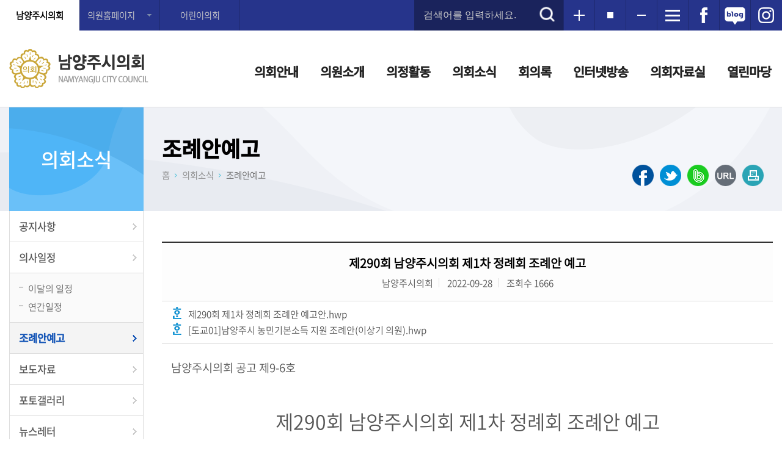

--- FILE ---
content_type: text/html; charset=UTF-8
request_url: http://nyjc.go.kr/content/news/revise.html?fidx=4981&pg=vv
body_size: 94747
content:
<!doctype html>
<html lang="ko">
<head>

<meta charset="utf-8" />
<meta http-equiv="X-UA-Compatible" content="IE=edge" />
<meta name="viewport" content="width=device-width, initial-scale=1.0, maximum-scale=1.0, minimum-scale=1.0, user-scalable=yes, target-densitydpi=medium-dpi" />


<title>남양주시의회</title>


<meta property="og:title" content="남양주시의회 - 조례안예고">
<meta property="og:type"  content="article">
<meta property="og:url" content="http://nyjc.go.kr/content/news/revise.html?fidx4981amp;pgvv">
<meta property="og:image" content="https://www.nyjc.go.kr/images/child/inc/title_logo.png">
<meta property="og:description" content="남양주시의회 - 조례안예고">
<meta property="og:article:author" content="남양주시의회">

<link rel="shortcut icon" href="/images/common/favicon.ico" type="image/x-cion" />
<link rel="icon" href="/images/common/favicon.ico" type="image/x-cion" />


<!-- 버전 체크 -->
<!--// 버전 체크 -->


<link href="/css/font.css?ver=1.825" rel="stylesheet" type="text/css" />
<link href="/css/reset.css?ver=1.825" rel="stylesheet" type="text/css" />
<link href="/css/common.css?ver=1.825" rel="stylesheet" type="text/css" />
<link href="/css/form.css?ver=1.825" rel="stylesheet" type="text/css" />
<link href="/css/board.css?ver=1.825" rel="stylesheet" type="text/css" />
<link href="/css/boardSize.css?ver=1.825" rel="stylesheet" type="text/css" />
<link href="/css/slick.css?ver=1.825" rel="stylesheet" type="text/css" />
<link href="/css/minutes.css?ver=1.825" rel="stylesheet" type="text/css" />
<link href="/css/broadcast.css?ver=1.825" rel="stylesheet" type="text/css" />
<link href="/css/sidebar.css?ver=1.825" rel="stylesheet" type="text/css" />
<link href="/css/council_main.css?ver=1.825" rel="stylesheet" type="text/css" />
<link href="/css/council_sub.css?ver=1.825" rel="stylesheet" type="text/css" />

<script type="text/javascript" src="/js/jquery-1.12.4.min.js"></script>
<script type="text/javascript" src="/js/common.js"></script>
<script type="text/javascript" src="/js/slick.min.js"></script>
<script type="text/javascript" src="/js/selectivizr-min.js"></script> <!-- ie8이하 가상클래스 선택자 -->

<script type="text/javascript">
//<![CDATA[
	// 아코디언 메뉴
	$(function(){
		$('.list-w li a').click(function(){
		// 메뉴 a  click 이벤트가 발생 했을때 
		// 조건 : a의 형제인 ul이 존재하는지 확인 length가 0이면 false 아니면은 true
		// ul의 존재유무를 확인하는 이유는 a태그의 href로 연결된 사이트로 이동시킬지 아닐지 확인하기 위해서 
			if($(this).find("+ul").length){ 
				$(this).find("+ul").stop().slideToggle().parent().siblings().find("ul:visible").stop().slideUp();
				// $(this).find("+ul").slideToggle() 
				// -> 설명 : a의 형제인 ul이 display:none이면 slideDown(dislay:block)로 실행 반대로 display:block이면 slideUp(dislay:nones)실행
				// $(this).parent().siblings().find("ul:visible").slideUp();
				// -> 설명 : a의 부모(li) 형제(li)들 중에서 자식(ul)이 visible(display:block)인 것은 slideUp 실행
			}
		});
	});

	
	$(document).ready(function(e) {
		// 외부링크
		$("#abtn_underLinkBtn1").click(function(){      
			$(".underLinkList1").slideToggle("fast");		
		})		
		$(".abtn_underLinkClose1").click(function(){
			$(".underLinkList1").css("display","none");
			$("#abtn_underLinkBtn1").focus();
		})		
		
		
		// 모바일용 외부링크
		$('#abtn_underlink').click(function(){      
			$('.mobileLink').slideToggle('fast');
		})
		
		// 하단 외부링크 
		$('#bottomLinkBtn1').click(function(){
			$('#bottomLinkList1').slideToggle('fast');
			$('#bottomLinkList2').hide('fast');
			$('#bottomLinkList3').hide('fast');
			$('#bottomLinkList4').hide('fast');
		})
		$('#bottomLinkBtn2').click(function(){
			$('#bottomLinkList1').hide('fast');
			$('#bottomLinkList2').slideToggle('fast');
			$('#bottomLinkList3').hide('fast');
			$('#bottomLinkList4').hide('fast');
		})
		$('#bottomLinkBtn3').click(function(){
			$('#bottomLinkList1').hide('fast');
			$('#bottomLinkList2').hide('fast');
			$('#bottomLinkList3').slideToggle('fast');
			$('#bottomLinkList4').hide('fast');
		})
		$('#bottomLinkBtn4').click(function(){
			$('#bottomLinkList1').hide('fast');
			$('#bottomLinkList2').hide('fast');
			$('#bottomLinkList3').hide('fast');
			$('#bottomLinkList4').slideToggle('fast');
		})
		
		// 메뉴 UL색상
		var topMenuUl = $('#topMenu');
		
		topMenuUl.mouseover(function(){
			$(this.ul).css('border','1px solid red')
		});
		
		
	});
	
	
	
//]]>
</script>

</head>

<body>
<!-- 바로가기 -->
<div class="skipNav">
    <a href="#gocontent">본문으로 바로가기</a>
    <a href="#menu">메인메뉴 바로가기</a>
</div>
<hr />
<!--// 바로가기 -->
<div id="gaonwrap"> 
    <!-- top -->
    <header id="top"> 
    <!-- 사이드바 -->
    <div id="mySidenav" class="sidenav">
        <h1><img src="/images/inc/title_sidebar.png" alt="남양주시의회 NAMYANGJU CITY COUNCIL" /></h1>
        <a href="javascript:void(0)" class="closebtn" onclick="closeNav()">&times;</a>
        <div class="sideAllmenu"> 
            <!-- 아코디언 메뉴 -->
            <div class="list-w">
                <ul class="mdepth1" id="sidemenu">
                    <li><a href="#;">의회안내</a>
                        <ul class="mdepth2">
                            <li><a href="/content/council/greeting.html">의장실</a></li> 
                            <li><a href="/content/council/history.html">의회연혁</a></li>
                            <li><a href="#;">의회기능과 역할</a>
                                <ul class="mdepth3">
                                    <li><a href="/content/council/congressfunction.html">권한</a></li>
                                    <li><a href="/content/council/status.html">지위</a></li>
                                    <li><a href="/content/council/session.html">회기소집</a></li>
                                </ul>
                            </li>
                            <li><a href="/content/council/compositionOrganize.html">의회구성 및 조직</a></li>
                            <li><a href="#;">의회사무국</a>
                                <ul class="mdepth3">
                                    <li><a href="/content/council/congressOffice.html">조직도</a></li>
                                    <li><a href="/content/council/employee.html">직원안내</a></li>
                                </ul>
                            </li>
                            <li><a href="#;">청사안내</a>
                                <ul class="mdepth3">
                                    <li><a href="/content/council/government.html">시설안내</a></li>
                                    <li><a href="/content/council/location.html">오시는길</a></li>
                                </ul>
                            </li>
                        </ul>
                    </li>
                    <li><a href="#;">의원소개</a>
                        <ul class="mdepth2">
                            <li><a href="#;">현역의원</a>
                                <ul class="mdepth3">
                                    <li><a href="/content/member/memberName.html">인명별</a></li>
                                    <li><a href="/content/member/memberParty.html">정당별</a></li>
                                    <li><a href="/content/member/memberLocal.html">선거구별</a></li>
																	<!-- 의장님 및 콘텐츠 내용 -->
                                    <li><a href="/content/member/memberCommittee.html">위원회별</a></li>
								                                </ul>
                            </li>
                            <li><a href="/content/member/pastmembers.html">역대의원</a></li>
                        </ul>
                    </li>
                    <li><a href="#;">의정활동</a>
                        <ul class="mdepth2">
                            <li><a href="/content/activity/composition.html">위원회구성</a></li>
															<!-- 의장님 및 콘텐츠 내용 -->
								<li><a href="/content/activity/management.html">상임위원회</a></li>
							                            
                            <li><a href="/content/activity/selectCommittee.html">특별위원회</a></li>
                        </ul>
                    </li>
                    <li><a href="#;">의회소식</a>
                        <ul class="mdepth2">
                            <li><a href="/content/news/notice.html">공지사항</a></li>
                            <li><a href="#;">의사일정</a>
                                <ul class="mdepth3">
                                    <li><a href="/content/news/agenda.html">이달의 일정</a></li>
                                    <li><a href="/content/news/yearplan.html">연간일정</a></li>
                                </ul>
                            </li>
                            <li><a href="/content/news/revise.html">조례안예고</a></li>
                            <li><a href="/content/news/pressRelease.html">보도자료</a></li>
                            <li><a href="/content/news/photogallery.html">포토갤러리</a></li>
							<li><a href="/content/news/monthnewsletter.html">뉴스레터</a></li>
							<!--<li><a href="/content/news/newsletter.html">뉴스레터</a></li>-->
                            <li><a href="https://www.youtube.com/@%EB%82%A8%EC%96%91%EC%A3%BC%EC%8B%9C%EC%9D%98%ED%9A%8C" target="_blank" rel="noopener noreferrer" title="남양주시의회 유튜브_새창이동"><span class="nw">의정활동영상</span></a></li>
							<!--<li><a href="/content/news/legislativeActivity.html">의정활동영상</a></li>-->
                            <!--<li><a href="/content/news/vodgallery.html">언론보도영상</a></li>-->
							<!--<li><a href="/content/news/sns.html">SNS</a></li>-->
                        </ul>
                    </li>
                    <li><a href="#;">회의록</a>
                        <ul class="mdepth2 confdoc">
                            <li><a href="/content/minutes/meetingRetrieval.html">회의별검색</a></li>
                            <li><a href="/content/minutes/yearSearch.html">연도별검색</a></li>
                            <li><a href="/content/minutes/sessionSearch.html">회기별검색</a></li>
                            <li><a href="/content/minutes/speakerSearch.html">발언자검색</a></li>
                            <li><a href="/content/minutes/ordinanceSearch.html">조례안검색</a></li>
                            <li><a href="/content/minutes/itemSearch.html">안건별검색</a></li>
                            <li><a href="/content/minutes/guidewordSearch.html">색인어검색</a></li>
                            <li><a href="/content/minutes/supplementSearch.html">부록검색</a></li>
                            <li><a href="/content/minutes/cityquestion.html">시정질문</a></li>
                            <li><a href="/content/minutes/bill.html">의안</a></li>
							<li><a href="#;">통합이전 미금시</a>
								<ul class="mdepth3">
									<li><a href="/content/minutes/migumSessionSearch.html">회기별검색</a></li>
									<li><a href="/content/minutes/migumMeetingRetrieval.html">회의별검색</a></li>
								</ul>
							</li>
							<li><a href="#;">통합이전 남양주군</a>
								<ul class="mdepth3">
									<li><a href="/content/minutes/nyjgSessionSearch.html">회기별검색</a></li>
									<li><a href="/content/minutes/nyjgMeetingRetrieval.html">회의별검색</a></li>
								</ul>
							</li>
                        </ul>
                    </li>
                    
                    <li><a href="#;">인터넷방송</a>
                        <ul class="mdepth2">
                            <li><a href="/content/broadcast/onair.html">생방송</a></li>
                            <li><a href="/content/broadcast/plenarysession.html">본회의</a></li>
                            <li><a href="/content/broadcast/committee.html">상임위원회</a></li>
                            <li><a href="/content/broadcast/cityquestion.html">시정질문</a></li>
                            <li><a href="/content/broadcast/fivespeech.html">5분자유발언</a></li>
                            <li><a href="/content/broadcast/vodsearch.html">영상검색</a></li>
                        </ul>
                    </li>
                    <li><a href="#;">의회자료실</a>
                        <ul class="mdepth2">
                            <li><a href="/content/dataroom/councilBooklet.html">의회안내책자</a></li>
                            <li><a href="/content/dataroom/newsletter.html">의회소식지</a></li>                            
                            <li><a href="http://www.elis.go.kr/newlaib/renew_laibLaws/h1126/laws_new.jsp?regionId=41360" target="_blank" rel="noopener noreferrer" title="새창이동"><span class="nw">자치법규</span></a></li>
                            <li><a href="/content/dataroom/propelclosed.html">업무추진비공개</a></li>
                            <li><a href="/content/dataroom/overseasTraining.html">국외연수활동</a></li>
							<li><a href="/content/dataroom/auditor.html">행정사무감사결과보고</a></li>
                            <li><a href="#;">의원연구단체</a>
								<ul class="mdepth3">
									<li><a href="/content/dataroom/researchCmt.html">연구단체 구성 및 운영</a></li>
									<li><a href="/content/dataroom/research.html">연구활동</a></li>
								</ul>
							</li>
							<li><a href="/content/dataroom/position.html">의원별 겸직 현황</a></li>
                            <li><a href="/content/dataroom/glossary.html">의회용어사전</a></li>
							<li><a href="/content/information/empowerment.html">의정활동 정보공개</a>
								<ul class="mdepth3">
									<li><a href="/content/information/empowerment.html">의회운영</a></li>
									<li><a href="/content/information/adminResult.html">의원활동</a></li>
									<li><a href="/content/information/ordinanceSup.html">의회사무</a></li>
								</ul>
							</li>
                            <!-- <li><a href="/content/dataroom/banner.html">배너모음</a></li> -->
                        </ul>
                    </li>
                    <li><a href="#;">열린마당 </a>
                        <ul class="mdepth2">
						                            <li><a href="/content/openspace/freeboard.html">자유게시판</a></li>
                            <li><a href="/content/openspace/officeofpublicService.html">민원안내</a></li>
                            <li><a href="/content/openspace/petition.html">청원/진정안내</a></li>
                            <li><a href="/content/openspace/watchtour.html">방청/견학안내</a></li>
                            <li><a href="/content/openspace/ordn.html">주민조례청구</a></li>
                            <li><a href="/content/openspace/unifiedSearch.html">통합검색</a></li>                            
                        </ul>
                    </li>
                    <li><a href="#;">이용안내</a>
                        <ul class="mdepth2">
                            <li><a href="/content/guide/sitemap.html">사이트맵</a></li>
                            <li><a href="/content/guide/privacy.html">개인정보처리방침</a></li>
                        </ul>
                    </li>
                </ul>
            </div>
            <!-- 아코디언 메뉴 --> 
        </div>
    </div>
    <!--// 사이드바 --> 
    <!-- toparea -->
    <div id="toparea">
        <h1 class="title"><a href="/"><img src="/images/inc/title.png" alt="남양주시의회 NAMYANGJU CITY COUNCIL" /></a></h1>
        <!-- 링크모음 -->
        <!-- 모바일용 상단 버튼 -->
<ul class="mobileTopBtn">
    <li class="mobileTopBtn1"><a href="javascript:void(0);" onclick="openNav()"><img src="/images/common/sidemenu_btn_allmenu.gif" alt="전체메뉴" /></a></li>
    <li class="mobileTopBtn2"><a href="javascript:void(0);" id="abtn_underlink"><img src="/images/common/sidemenu_btn_linksite.gif" alt="외부링크" /></a></li>
</ul>
<div class="mobileLink">
    <ul>
        <li><a href="/">남양주시의회</a></li>
		        <li><a href="/memberHome/index.html?f_code=5110" class="ml">조성대</a></li>
		        <li><a href="/memberHome/index.html?f_code=5080" class="ml">이정애</a></li>
		        <li><a href="/memberHome/index.html?f_code=9080" class="ml">이진환</a></li>
		        <li><a href="/memberHome/index.html?f_code=9020" class="ml">한근수</a></li>
		        <li><a href="/memberHome/index.html?f_code=9040" class="ml">이경숙</a></li>
		        <li><a href="/memberHome/index.html?f_code=9120" class="ml">박경원</a></li>
		        <li><a href="/memberHome/index.html?f_code=5040" class="ml">김현택</a></li>
		        <li><a href="/memberHome/index.html?f_code=8030" class="ml">이상기</a></li>
		        <li><a href="/memberHome/index.html?f_code=8050" class="ml">김지훈(국)</a></li>
		        <li><a href="/memberHome/index.html?f_code=8100" class="ml">김영실</a></li>
		        <li><a href="/memberHome/index.html?f_code=8010" class="ml">박은경</a></li>
		        <li><a href="/memberHome/index.html?f_code=9010" class="ml">박윤옥</a></li>
		        <li><a href="/memberHome/index.html?f_code=9060" class="ml">김동훈</a></li>
		        <li><a href="/memberHome/index.html?f_code=9070" class="ml">정현미</a></li>
		        <li><a href="/memberHome/index.html?f_code=9110" class="ml">한송연</a></li>
		        <li><a href="/memberHome/index.html?f_code=9100" class="ml">김지훈(민)</a></li>
		        <li><a href="/memberHome/index.html?f_code=9030" class="ml">이수련</a></li>
		        <li><a href="/memberHome/index.html?f_code=9050" class="ml">김상수</a></li>
		        <li><a href="/memberHome/index.html?f_code=9090" class="ml">원주영</a></li>
		        <li><a href="/memberHome/index.html?f_code=9130" class="ml">손정자</a></li>
		        <li><a href="/memberHome/index.html?f_code=9140" class="ml">전혜연</a></li>
		        <li><a href="/child/">어린이의회</a></li>
    </ul>
</div>
<!--// 모바일용 상단 버튼 --> 
<!-- 외부링크 -->
<section class="underLink">
    <ul>
        <li><a href="/">남양주시의회</a>
        <li><a href="#;" id="abtn_underLinkBtn1" class="abtn_underLinkBtn">의원홈페이지</a>
        	<!-- 의원홈페이지 목록 -->
           <div class="underLinkList1">
           	<ul>
                						<li><a href="/memberHome/index.html?f_code=5110" class="ml">조성대</a></li>
										<li><a href="/memberHome/index.html?f_code=5080" class="ml">이정애</a></li>
										<li><a href="/memberHome/index.html?f_code=9080" class="ml">이진환</a></li>
										<li><a href="/memberHome/index.html?f_code=9020" class="ml">한근수</a></li>
										<li><a href="/memberHome/index.html?f_code=9040" class="ml">이경숙</a></li>
										<li><a href="/memberHome/index.html?f_code=9120" class="ml">박경원</a></li>
										<li><a href="/memberHome/index.html?f_code=5040" class="ml">김현택</a></li>
										<li><a href="/memberHome/index.html?f_code=8030" class="ml">이상기</a></li>
										<li><a href="/memberHome/index.html?f_code=8050" class="ml">김지훈(국)</a></li>
										<li><a href="/memberHome/index.html?f_code=8100" class="ml">김영실</a></li>
										<li><a href="/memberHome/index.html?f_code=8010" class="ml">박은경</a></li>
										<li><a href="/memberHome/index.html?f_code=9010" class="ml">박윤옥</a></li>
										<li><a href="/memberHome/index.html?f_code=9060" class="ml">김동훈</a></li>
										<li><a href="/memberHome/index.html?f_code=9070" class="ml">정현미</a></li>
										<li><a href="/memberHome/index.html?f_code=9110" class="ml">한송연</a></li>
										<li><a href="/memberHome/index.html?f_code=9100" class="ml">김지훈(민)</a></li>
										<li><a href="/memberHome/index.html?f_code=9030" class="ml">이수련</a></li>
										<li><a href="/memberHome/index.html?f_code=9050" class="ml">김상수</a></li>
										<li><a href="/memberHome/index.html?f_code=9090" class="ml">원주영</a></li>
										<li><a href="/memberHome/index.html?f_code=9130" class="ml">손정자</a></li>
										<li><a href="/memberHome/index.html?f_code=9140" class="ml">전혜연</a></li>
					                </ul>
                <a href="#;" class="abtn_underLinkClose abtn_underLinkClose1">닫기</a>
            </div>
            <!--// 의원홈페이지 목록 -->
        </li> 
        <li><a href="/child/">어린이의회</a></li>
    </ul>
</section>
<!--// 외부링크 -->        <!--// 링크모음 --> 
        <!-- 사이드메뉴 -->
        <section class="sidemenu">
    <div class="topSearchPC">
        <form action="/content/openspace/unifiedSearch.html" method="post" name="total_search" onsubmit="return total_check();">
            <fieldset>
                <legend>통합검색</legend>
				<input type="hidden" name="csrfToken" value="NjE0bnlqYy5nby5rci9jb250ZW50L25ld3MvcmV2aXNlLmh0bWw/ZmlkeD00OTgxJnBnPXZ2MTc2OTI2MDI3Ng==" />
                <label for="text_totalsearchTxt" class="skip">통합검색</label>
                <input type="text" name="skey" id="text_totalsearchTxt" class="text_totalsearchTxt" placeholder="검색어를 입력하세요." />
                <input type="image" src="/images/inc/topsearch_btn.png" alt="검색" class="totalsearchTxt_btn" />
            </fieldset>
        </form>
    </div>
    <script type="text/javascript">
			function total_check() {
				if (!document.total_search.skey.value) {
					alert("검색어를 입력해주세요");
					document.total_search.skey.focus();
					return false;
				}
			}
		</script>
    <ul>
        <li><a href="javascript:void(0);" id="fSizeB"><img src="/images/inc/sidemenu_plus.gif" alt="글자를 크게" /></a></li>
        <li><a href="javascript:void(0);" id="fSizeN"><img src="/images/inc/sidemenu_normal.gif" alt="글자를 보통으로" /></a></li>
        <li><a href="javascript:void(0);" id="fSizeS"><img src="/images/inc/sidemenu_minus.gif" alt="글자를 작게" /></a></li>
        <li><a href="/content/guide/sitemap.html"><img src="/images/inc/sidemenu_sitemap.gif" alt="사이트맵" /></a></li>
        <li><a href="https://www.facebook.com/nyjclove" target="_blank" rel="noopener noreferrer"  title="새창이동"><img src="/images/inc/sidemenu_facebook.png" alt="페이스북" /></a></li>
        <li><a href="https://blog.naver.com/nyjclove" target="_blank" rel="noopener noreferrer" title="새창이동"><img src="/images/inc/sidemenu_blog.png" alt="블로그" /></a></li>
        <li><a href="https://www.instagram.com/nyjclove/" target="_blank" rel="noopener noreferrer" title="새창이동"><img src="/images/inc/sidemenu_instargram.png" alt="인스타그램" /></a></li>
    </ul>
    <script type="text/javascript" src="/js/wacobj.js"></script> 
</section>
        <!--// 사이드메뉴 --> 
        
        <!-- local 메뉴 -->
        <div id="menu">
            <ul id="topMenu">
                <li class="menu1"><a href="/content/council/greeting.html">의회안내</a>
                    <ul id="snb1">
                        <li><a href="/content/council/greeting.html">의장실</a></li> 
                        <li><a href="/content/council/history.html">의회연혁</a></li>
                        <li><a href="/content/council/congressfunction.html">의회기능과 역할</a></li>
                        <li><a href="/content/council/compositionOrganize.html">의회구성 및 조직</a></li>
                        <li><a href="/content/council/congressOffice.html">의회사무국</a></li>
                        <li><a href="/content/council/government.html">청사안내</a></li>
                    </ul>
                </li>
                <li class="menu2"><a href="/content/member/memberName.html">의원소개</a>
                    <ul id="snb2">
                        <li><a href="/content/member/memberName.html">현역의원</a></li>
                        <li><a href="/content/member/pastmembers.html">역대의원</a></li>
                    </ul>
                </li>
							<!-- 의장님 및 콘텐츠 내용 -->
                <li class="menu3"><a href="/content/activity/composition.html">의정활동</a>
                    <ul id="snb3">
                        <li><a href="/content/activity/composition.html">위원회구성</a></li> 
                        <li><a href="/content/activity/management.html">상임위원회</a></li>
			                        <li><a href="/content/activity/selectCommittee.html">특별위원회</a></li>
                    </ul>
                </li>
                <li class="menu4"><a href="/content/news/notice.html">의회소식</a>
                    <ul id="snb4">
                        <li><a href="/content/news/notice.html">공지사항</a></li>
                        <li><a href="/content/news/agenda.html">의사일정</a></li>
                        <li><a href="/content/news/revise.html">조례안예고</a></li>
                        <li><a href="/content/news/pressRelease.html">보도자료</a></li>
                        <li><a href="/content/news/photogallery.html">포토갤러리</a></li>
						<li><a href="/content/news/monthnewsletter.html">뉴스레터</a></li>
						<!--<li><a href="/content/news/newsletter.html">뉴스레터</a></li>-->
                        <li><a href="https://www.youtube.com/@%EB%82%A8%EC%96%91%EC%A3%BC%EC%8B%9C%EC%9D%98%ED%9A%8C" target="_blank" rel="noopener noreferrer" title="남양주시의회 유튜브_새창이동"><span class="nw">의정활동영상</span></a></li>
						<!--<li><a href="/content/news/legislativeActivity.html">의정활동영상</a></li>-->
                        <!--<li><a href="/content/news/vodgallery.html">언론보도영상</a></li>-->
						<!--<li><a href="/content/news/sns.html">SNS</a></li>-->
                    </ul>
                </li>
                <li class="menu5 confdoc"><a href="/content/minutes/meetingRetrieval.html">회의록</a>
                    <ul id="snb5">
                        <li><a href="/content/minutes/meetingRetrieval.html">회의별검색</a></li>
                        <li><a href="/content/minutes/yearSearch.html">연도별검색</a></li>
                        <li><a href="/content/minutes/sessionSearch.html">회기별검색</a></li>
                        <li><a href="/content/minutes/speakerSearch.html">발언자검색</a></li>
                        <li><a href="/content/minutes/ordinanceSearch.html">조례안검색</a></li>
                        <li><a href="/content/minutes/itemSearch.html">안건별검색</a></li>
                        <li><a href="/content/minutes/guidewordSearch.html">색인어검색</a></li>
                        <li><a href="/content/minutes/supplementSearch.html">부록검색</a></li>
                        <li><a href="/content/minutes/cityquestion.html">시정질문</a></li>
                        <li><a href="/content/minutes/bill.html">의안</a></li>
                    </ul>
                </li>
                <li class="menu6"><a href="/content/broadcast/onair.html">인터넷방송</a>
                    <ul id="snb6">
                        <li><a href="/content/broadcast/onair.html">생방송</a></li>
                        <li><a href="/content/broadcast/plenarysession.html">본회의</a></li>
                        <li><a href="/content/broadcast/committee.html">상임위원회</a></li>
                        <li><a href="/content/broadcast/cityquestion.html">시정질문</a></li>
                        <li><a href="/content/broadcast/fivespeech.html">5분자유발언</a></li>
                        <li><a href="/content/broadcast/vodsearch.html">영상검색</a></li>
                    </ul>
                </li>
                <li class="menu7"><a href="/content/dataroom/councilBooklet.html">의회자료실</a>
                    <ul id="snb7">
                        <li><a href="/content/dataroom/councilBooklet.html">의회안내책자</a></li>
                        <li><a href="/content/dataroom/newsletter.html">의회소식지</a></li>
                        <li><a href="https://www.elis.go.kr/locgovalr/locgovClAlrList?ctpvSggCd=41360" target="_blank" rel="noopener noreferrer" title="새창이동"><span class="nw">자치법규</span></a></li>
						 <li><a href="https://www.elis.go.kr/lgsltntc/lgsltNtcList?ctpvSggCd=41360" target="_blank" rel="noopener noreferrer" title="새창이동"><span class="nw">입법예고</span></a></li>
                        <li><a href="/content/dataroom/propelclosed.html">업무추진비공개</a></li>
                        <li><a href="/content/dataroom/overseasTraining.html">국외연수활동</a></li>
						<li><a href="/content/dataroom/auditor.html">행정사무감사결과보고</a></li>
                        <li><a href="/content/dataroom/researchCmt.html">의원연구단체</a></li>
						<li><a href="/content/dataroom/position.html">의원별 겸직 현황</a></li>
                        <li><a href="/content/dataroom/glossary.html">의회용어사전</a></li>
						<li><a href="/content/information/empowerment.html">의정활동 정보공개</a></li>
                        <!-- <li><a href="/content/dataroom/banner.html">배너모음</a></li> -->
                    </ul>
                </li>
                <li class="menu8"><a href="/content/openspace/freeboard.html">열린마당</a>
                    <ul id="snb8">
						                        <li><a href="/content/openspace/freeboard.html">자유게시판</a></li>
                        <li><a href="/content/openspace/officeofpublicService.html">민원안내</a></li>
                        <li><a href="/content/openspace/petition.html">청원/진정안내</a></li>
                        <li><a href="/content/openspace/watchtour.html">방청/견학안내</a></li>
                        <li><a href="/content/openspace/ordn.html">주민조례청구</a></li>
                        <li><a href="/content/openspace/unifiedSearch.html">통합검색</a></li>                        
                    </ul>
                </li>
            </ul>
        </div>
        <p class="skip"><a href="#con_top">맨위로 이동</a></p>
        <hr />
        <!--// local 메뉴 --> 
    </div>
    <!--// toparea --> 
    <!-- 서브메뉴 바 -->
    <div class="menubox" id="menubox"></div>
    <!--// 서브메뉴 바 --> 
    
</header>
<script>
	//반응형 메뉴 높이
	var menuHeight = $('#snb7').innerHeight();
	$('#menubox').css('height',menuHeight);
	$('#topMenu > li > ul').css('height',menuHeight);
//$(".confdoc a").click(function(){
//	alert('현재 회의록시스템 점검 중 입니다.\n빠른 시간내에 작업을 완료하여 원활한 서비스가 될 수 있도록 노력 하겠습니다');
//	return false;
//});
</script>
    <!--// top --> 
    <!-- 서브비주얼 -->
    <section id="svisible">
	<div id="svisiblearea">
    	
    </div>
</section>    <!--// 서브비주얼 --> 
    <!-- scontainer -->
    <div id="scontainer"> 
        <!-- sleft -->
        <aside id="sleft"> 
            <!-- 좌측메뉴 -->
            <section class="leftmenu">
    <h1>의회소식</h1>
    <ul>
        <li><a href="/content/news/notice.html">공지사항</a></li>
        <li><a href="/content/news/agenda.html">의사일정</a>
            <ul class="mdepth3">
                <li><a href="/content/news/agenda.html">이달의 일정</a></li>
                <li><a href="/content/news/yearplan.html">연간일정</a></li>
            </ul>
        </li>
        <li><a href="/content/news/revise.html">조례안예고</a></li>
        <li><a href="/content/news/pressRelease.html">보도자료</a></li>
        <li><a href="/content/news/photogallery.html">포토갤러리</a></li>
		<!--<li><a href="/content/news/newsletter.html">뉴스레터</a></li>-->
		<li><a href="/content/news/monthnewsletter.html">뉴스레터</a></li>
		<li><a href="https://www.youtube.com/@%EB%82%A8%EC%96%91%EC%A3%BC%EC%8B%9C%EC%9D%98%ED%9A%8C" target="_blank" rel="noopener noreferrer" title="남양주시의회 유튜브_새창이동"><span class="nw">의정활동영상</span></a></li>
        <!--<li><a href="/content/news/legislativeActivity.html">의정활동영상</a></li>-->
        <!--<li><a href="/content/news/vodgallery.html">언론보도영상</a></li>
		<li><a href="/content/news/sns.html">SNS</a></li>-->
    </ul>
</section>
            <!--// 좌측메뉴 --> 
        </aside>
        <!--// sleft --> 
        <!-- sright -->
        <div id="sright"> 
            <!-- 페이지타이틀 -->
            <section class="pagetitle">
                <div class="pathBar">
                    <p class="path">홈 <span>&gt;</span> 의회소식 <span>&gt;</span> <strong>조례안예고</strong></p>
                    <!-- 프린터 -->
                    <div style="display:none">
<h3 class="bar"><span id="twitter">제290회 남양주시의회 제1차 정례회 조례안 예고</span></h3>
</div>

<script type="text/javascript" src="/common/sns.js"></script>
<script src="https://developers.kakao.com/sdk/js/kakao.min.js"></script>
<script>
function sendBand(title, summary) {
	if (title == "")
		title = currentLocation;
		
	//var surl = window.location;
	var surl = 'http://nyjc.go.kr/content/news/revise.html?fidx4981amp;pgvv';
	var mtitle = encodeURI(title);
	//var msummary = encodeURI(summary);
	var msummary = " ";

	//alert(mtitle);
	//alert(surl);

	url = "http://www.band.us/plugin/share?body=%5B" + mtitle + "%5D " + msummary + "%0A" + surl;
	var popOption = "width=370, height=360, resizable=no, scrollbars=no, status=no;";
	window.open(url, "", popOption);
	return true;
}
</script>

<script>
/// ======== 트위터 스크립트 ========================
$.getScript("https://platform.twitter.com/widgets.js", function(){
function handleTweetEvent(event){ // 트윗했을 시 호출되는 함수
if (event) {
alert('트윗 완료');
}
}
twttr.events.bind('tweet1', handleTweetEvent); // 트윗했을 시 이벤트 바인딩
});
var link = document.location.href
var url = "https://twitter.com/intent/tweet?original_referer="+encodeURIComponent("www.naver.com")+"&text=" + encodeURIComponent("") + encodeURIComponent("http://nyjc.go.kr/content/news/revise.html?fidx4981amp;pgvv");
$("#tweet1").attr("href", url);
// ==============================================
</script>



<div class="snsbtn">
    <ul class="pcTabletBtn" id="sharebuttonDt">
        <li><a href="https://www.facebook.com/sharer.php?u=http://nyjc.go.kr/content/news/revise.html?fidx4981amp;pgvv" target="_blank"><img src="/images/common/snsbtn_facebook.png" alt="페이스북" /></a></li>
        <li><a href="http://nyjc.go.kr/content/news/revise.html?fidx4981amp;pgvv" onclick="snsWin('t', '제290회 남양주시의회 제1차 정례회 조례안 예고', this.href); return false;" target="_blank"><img src="/images/common/snsbtn_twitter.png" alt="트위터" /></a></li>
        <li><a href="#" onclick="return sendBand($('h3.bar span:first').text());" class="social_btn_band"  title="밴드로 내보내기"><img src="/images/common/snsbtn_band.png" alt="밴드" /></a></li>
		
		<!-- <li class="kakaostory"><span id="kakaostory-share-button"></span></li> -->
        <li><a href="#sns" onclick="javascript:copy_clip();" title="url"><img src="/images/common/snsbtn_url.png" alt="URL" /></a></li>



<li class="print"><a href="/include/printPage.html" onclick="window.open(this.href, 'printPage', 'width=980,height=600,top=100,left=100,scrollbars=yes,resizable=no'); return false;" title="프린터 페이지, 새창으로 이동"><img src="/images/common/snsbtn_print.png" alt="프린터" /></a></li>
</ul>
    <ul class="mobileBtn">
        <li><a href="javascript:pgback();"><img src="/images/common/snsbtn_back.png" alt="이전으로" /></a></li>
        <li><a href="#;" onclick="document.getElementById('mw_temp').style.display='block'"><img src="/images/common/snsbtn_sharing.png" alt="공유하기" /></a></li>
    </ul>
</div>


<!-- 모달윈도우 -->
<div id="mw_temp" class="mw" style="display:none;">
	
    <div class="bg"><!-- Don't put here any content --></div>
    <div class="fg">
        <div class="mbox">
            <ul id="sharebuttonMb">
                <li><a href="#" id="sns_fb2"><span class="icon"><!--<a href="https://www.facebook.com/sharer.php?u=http://nyjc.go.kr/content/news/revise.html?fidx4981amp;pgvv" target="_blank">--><img src="/images/common/snsbtn_facebook.png" alt="페이스북" /></span><span class="txt">페이스북</span></a></li>
                <li><a href="http://nyjc.go.kr/content/news/revise.html?fidx4981amp;pgvv" onclick="snsWin('t', '제290회 남양주시의회 제1차 정례회 조례안 예고', this.href); return false;" target="_blank"><img src="/images/common/snsbtn_twitter.png" alt="트위터" /></span><span class="txt">트위터</span></a></li>
                <li><a href="#" onclick="return sendBand($('h3.bar span:first').text());" class="social_btn_band"  title="밴드로 내보내기"><span class="icon"><img src="/images/common/snsbtn_band.png" alt="밴드" /></span><span class="txt">밴드</span></a></li>

                <li><a href="#" id="kakao-link-btn" title="카카오톡_새창으로 이동"><span class="icon"><img src="/images/common/snsbtn_kakaotalk.png" alt="카카오톡" /></span><span class="txt">카카오톡</span></a></li>

				


				<li><a href="#sns" onclick="javascript:copy_clip();" title="url"><img src="/images/common/snsbtn_url.png" alt="URL" /></a></li>
                <li><a href="#;" onclick="document.getElementById('mw_temp').style.display='none'"><span class="icon"><img src="/images/common/snsbtn_close.png" alt="닫기" /></span><span class="txt">닫기</span></a></li>
            </ul>
        </div>
    </div>
</div>
<!--// 모달윈도우 -->




<script type='text/javascript'>
//<![CDATA[
    // // 사용할 앱의 JavaScript 키를 설정해 주세요.
    Kakao.init('2483fae32c9c3c11bc41bbd84629c585');
    // // 카카오링크 버튼을 생성합니다. 처음 한번만 호출하면 됩니다.
    Kakao.Link.createDefaultButton({
      container: '#kakao-link-btn',
      objectType: 'feed',
      content: {
    	title: '',
    	description: '#남양주시의회',
		imageUrl: 'https://nyjc.go.kr/images/inc/title.png',
    	link: {
    	  mobileWebUrl: 'http://nyjc.go.kr/content/news/revise.html?fidx4981amp;pgvv',
    	  webUrl: 'http://nyjc.go.kr/content/news/revise.html?fidx4981amp;pgvv'
    	}
      },
      social: {
    	likeCount: 0,
    	commentCount: 0,
    	sharedCount: 0
      },
      buttons: [{
    	title: '웹으로 보기',
    	link: {
    	  mobileWebUrl: 'http://nyjc.go.kr/content/news/revise.html?fidx4981amp;pgvv',
    	  webUrl: 'http://nyjc.go.kr/content/news/revise.html?fidx4981amp;pgvv'
        }
      },
      {
    	title: '앱으로 보기',
    	link: {
    	  mobileWebUrl: 'http://nyjc.go.kr/content/news/revise.html?fidx4981amp;pgvv',
    	  webUrl: 'http://nyjc.go.kr/content/news/revise.html?fidx4981amp;pgvv'
    	}
      }]
    });

	// 스토리 공유 버튼을 생성합니다.
	/*
    Kakao.Story.createShareButton({
      container: '#kakaostory-share-button',
      url: 'http://nyjc.go.kr/content/news/revise.html?fidx4981amp;pgvv',
      text: ' #남양주시의회 :)'
    });
	*/
//]]>
</script>                    <!--// 프린터 --> 
                </div>
                <h1>조례안예고</h1>
            </section>
            <!--// 페이지타이틀 --> 
            <!-- gocontent -->
            <div id="gocontent"> 
                <!-- content -->
                <div id="content">
                    <section class="boardpage">
                    
<!-- === gt_board SCRIPT == -->
<script type="text/javascript" src="/common/gt_board.js" charset="utf-8"></script>



<!-- 전체게시판 보기 -->
<div class="board_view" style="width:100% !important">
    <table style=" width:100% !important; min-width: 100%; table-layout: fixed;">
        <caption>
		질문과답변 | 제목, 작성자, 작성일, 조회수, 첨부파일, 본문
		</caption>
        <tbody>
			<tr>
				<td class="itemtd">
					<span class="subject">제290회 남양주시의회 제1차 정례회 조례안 예고</span> 
					<span class="writer">남양주시의회</span>
					<span class="date">2022-09-28</span>
										<span class="hits">조회수 1666</span>
									</td>
			  </tr>
			  <tr style='display:none'>
				
				<td class="addfile end">
				<ul>
									<li><a href="/gtb_download.php?gtid=lawnotice&amp;fid=15445" title="Array 첨부파일을 다운받습니다.">
					<span class="addicon"><img src="/images/board/hwp.gif" width="20" height="20" alt="hwp" /></span> 
					제290회 제1차 정례회 조례안 예고안.hwp</a></li>
										<li><a href="/gtb_download.php?gtid=lawnotice&amp;fid=15446" title="Array 첨부파일을 다운받습니다.">
					<span class="addicon"><img src="/images/board/hwp.gif" width="20" height="20" alt="hwp" /></span> 
					[도교01]남양주시 농민기본소득 지원 조례안(이상기 의원).hwp</a></li>
									</ul></td>
			  </tr>


			  <tr >
				
				<td class="addfile end">
				<ul>
									<li><a href="/gtb_download.php?gtid=lawnotice&amp;fid=15445" title="Array 첨부파일을 다운받습니다.">
					<span class="addicon"><img src="/images/board/hwp.gif" width="20" height="20" alt="hwp" /></span> 
					제290회 제1차 정례회 조례안 예고안.hwp</a></li>
									<li><a href="/gtb_download.php?gtid=lawnotice&amp;fid=15446" title="Array 첨부파일을 다운받습니다.">
					<span class="addicon"><img src="/images/board/hwp.gif" width="20" height="20" alt="hwp" /></span> 
					[도교01]남양주시 농민기본소득 지원 조례안(이상기 의원).hwp</a></li>
								
				</ul></td>
			  </tr>


			  <tr>
                <td class="contentview">                    <div class="basic_content" style="text-align:left;">
                        <p class="0" style="line-height: 36px;"><span malgun="" gothic";="" letter-spacing:="" -0.1pt;="" font-size:="" 14pt;"="" style="font-size: 14pt;">남양주시의회 공고 제</span><span lang="EN-US" malgun="" gothic";="" letter-spacing:="" -0.1pt;="" font-size:="" 14pt;"="" style="font-size: 14pt;">9-6</span><span malgun="" gothic";="" letter-spacing:="" -0.1pt;="" font-size:="" 14pt;"="" style="font-size: 14pt;">호</span></p><div id="hwpEditorBoardContent" class="hwp_editor_board_content" data-hjsonver="1.0" data-jsonlen="6637"></div><p class="0" style="line-height: 26.4px; text-align: center; word-break: keep-all;"><span malgun="" gothic";="" letter-spacing:="" -0.1pt;="" font-weight:="" bold;="" font-size:="" 20pt;"="" style="font-size: 14pt;">&nbsp;</span></p><p class="0" style="line-height: 26.4px; text-align: center; word-break: keep-all;"><span malgun="" gothic";="" letter-spacing:="" -0.1pt;="" font-weight:="" bold;="" font-size:="" 20pt;"="" style="font-size: 14pt;">&nbsp;</span></p><p class="0" style="line-height: 26.4px; text-align: center; word-break: keep-all;"><span malgun="" gothic";="" letter-spacing:="" -0.1pt;="" font-weight:="" bold;="" font-size:="" 20pt;"="" style="font-size: 24pt;">제</span><span lang="EN-US" malgun="" gothic";="" letter-spacing:="" -0.1pt;="" font-weight:="" bold;="" font-size:="" 20pt;"="" style="font-size: 24pt;">290</span><span malgun="" gothic";="" letter-spacing:="" -0.1pt;="" font-weight:="" bold;="" font-size:="" 20pt;"="" style="font-size: 24pt;">회 남양주시의회 제1차 정례회 조례안 예고</span></p><p class="0" style="line-height: 26.4px; text-align: center; word-break: keep-all;"><span style="font-family: 휴먼명조; letter-spacing: -0.1pt; font-weight: bold; font-size: 14pt;">&nbsp;</span></p><p class="0" align="center"><span malgun="" gothic";="" font-size:="" 14pt;"="" style="font-size: 14pt;">지방자치법 제</span><span lang="EN-US" malgun="" gothic";="" letter-spacing:="" 0pt;="" font-size:="" 14pt;"="" style="font-size: 14pt;">77</span><span malgun="" gothic";="" font-size:="" 14pt;"="" style="font-size: 14pt;">조 및 남양주시의회 회의 규칙 제</span><span lang="EN-US" malgun="" gothic";="" letter-spacing:="" 0pt;="" font-size:="" 14pt;"="" style="font-size: 14pt;">20</span><span malgun="" gothic";="" font-size:="" 14pt;"="" style="font-size: 14pt;">조</span><span lang="EN-US" malgun="" gothic";="" letter-spacing:="" 0pt;="" font-size:="" 14pt;"="" style="font-size: 14pt;">2</span><span malgun="" gothic";="" font-size:="" 14pt;"="" style="font-size: 14pt;">의 규정에 따라</span><span lang="EN-US" malgun="" gothic";"="" style="letter-spacing: 0.1pt; font-size: 14pt;">&nbsp;</span></p><p class="0" align="center"><span malgun="" gothic";="" letter-spacing:="" 0.1pt;="" font-size:="" 14pt;"="" style="font-size: 14pt;">제</span><span lang="EN-US" malgun="" gothic";="" letter-spacing:="" 0.1pt;="" font-size:="" 14pt;"="" style="font-size: 14pt;">290</span><span malgun="" gothic";="" letter-spacing:="" 0.1pt;="" font-size:="" 14pt;"="" style="font-size: 14pt;">회 남양주시의회 제1차 정례회 의원 발의된 조례안에 대하여 다음과 같이 예고합니다</span><span lang="EN-US" malgun="" gothic";="" letter-spacing:="" 0.1pt;="" font-size:="" 14pt;"="" style="font-size: 14pt;">.</span></p><p class="0" align="center" style="letter-spacing: -0.1pt; font-size: 14pt;"><span malgun="" gothic";"="" style="font-size: 14pt;"></span><span malgun="" gothic";"="" style="font-size: 14pt;">&nbsp;</span><span style="font-size: 14pt;"></span><o:p></o:p></p><p class="0" style="line-height: 26.4px; text-align: center; word-break: keep-all;"><span style="font-size: 14pt;">&nbsp;</span><span style="font-size: 14pt;">&nbsp;</span></p><p class="0" style="text-align: center; word-break: keep-all;"><span lang="EN-US" malgun="" gothic";="" letter-spacing:="" -0.1pt;="" font-size:="" 15pt;"="" style="font-size: 14pt;">2022</span><span malgun="" gothic";="" letter-spacing:="" -0.1pt;="" font-size:="" 15pt;"="" style="font-size: 14pt;">년&nbsp;9</span><span malgun="" gothic";="" letter-spacing:="" -0.1pt;="" font-size:="" 15pt;"="" style="font-size: 14pt;">월&nbsp;28</span><span malgun="" gothic";="" letter-spacing:="" -0.1pt;="" font-size:="" 15pt;"="" style="font-size: 14pt;">일</span></p><p class="0" style="text-align: center; word-break: keep-all;"><span style="font-family: 휴먼명조; letter-spacing: -0.1pt; font-size: 14pt;">&nbsp;</span></p><p class="0"><span lang="EN-US" malgun="" gothic";="" letter-spacing:="" -0.1pt;="" font-size:="" 14pt;"="" style="font-size: 14pt;">1.&nbsp;</span><span malgun="" gothic";="" letter-spacing:="" -0.1pt;="" font-size:="" 14pt;"="" style="font-size: 14pt;">조례안예고 현황</span><span style="font-size: 9pt;">&nbsp;</span></p><div id="hwpEditorBoardContent" class="hwp_editor_board_content" data-hjsonver="1.0" data-jsonlen="18184"><!--[data-hwpjson]{
"documentPr": {
"di": "",
"dp": {
"dn": "test.hwp",
"ta": 1,
"d1": 5,
"d2": 1,
"dv": 0,
"dr": 1,
"do": 1,
"vj": "1.1",
"an": "Hancom Office Hangul",
"av": "11, 0, 0, 5409",
"ao": "WIN",
"ab": "32",
"ar": "LE",
"as": "Windows_8"
},
"dis": false,
"ds": {
"ti": "",
"la": "ko",
"cr": "",
"su": "",
"de": "",
"cd": "2022-09-28T17:12:26.942Z",
"md": "1601-01-01T09:00:00.000Z",
"pd": "1601-01-01T09:00:00.000Z",
"ke": ""
}
},
"dh": {
"do": {
"pa": 1,
"fo": 1,
"en": 1,
"pi": 1,
"tb": 1,
"eq": 1
},
"fo": [ ],
"cd": {
"tp": 0,
"lc": {
"af": false,
"ui": false,
"fu": false,
"dn": false,
"ul": false,
"el": false,
"at": false,
"tq": false,
"da": false,
"dw": false,
"dj": false,
"bc": false,
"bu": false,
"al": false,
"ab": false,
"ap": false,
"an": false,
"aa": false,
"ds": false,
"de": false,
"as": false,
"cp": false,
"ao": false,
"et": false,
"ay": false,
"am": false,
"a1": false,
"bt": false,
"av": false,
"dh": false,
"dp": false,
"d1": false,
"mf": false,
"bl": false,
"ag": false,
"dg": false,
"ae": false,
"df": false,
"do": false,
"dl": false,
"di": false,
"d2": false,
"d3": false,
"ob": false,
"d4": false,
"ev": false,
"d5": false,
"d6": false,
"a2": false,
"dc": false
}
},
"ld": {
"pa": "",
"pi": true,
"fo": false
}
},
"bf": {
"01D8D312137338E000000020": {
"id": 1,
"td": false,
"sh": false,
"st": 0,
"sc": 0,
"si": false,
"bt": 0,
"bi": false,
"cl": 0,
"bc": false,
"lt": 0,
"lw": 0,
"lc": 0,
"rt": 0,
"rw": 0,
"rc": 0,
"tt": 0,
"tw": 0,
"tc": 0,
"bbt": 0,
"bbw": 0,
"bbc": 0,
"dt": 1,
"dw": 0,
"dc": 0,
"fi": { }
},
"01D8D312137338E000000021": {
"id": 2,
"td": false,
"sh": false,
"st": 0,
"sc": 0,
"si": false,
"bt": 0,
"bi": false,
"cl": 0,
"bc": false,
"lt": 0,
"lw": 0,
"lc": 0,
"rt": 0,
"rw": 0,
"rc": 0,
"tt": 0,
"tw": 0,
"tc": 0,
"bbt": 0,
"bbw": 0,
"bbc": 0,
"dt": 1,
"dw": 0,
"dc": 0,
"fi": {
"wb": {
"fc": 4294967295,
"hc": 0,
"al": 0,
"hs": -1
}
}
},
"01D8D312137338E000000022": {
"id": 3,
"td": false,
"sh": false,
"st": 0,
"sc": 0,
"si": false,
"bt": 0,
"bi": false,
"cl": 0,
"bc": false,
"lt": 1,
"lw": 1,
"lc": 0,
"rt": 1,
"rw": 1,
"rc": 0,
"tt": 1,
"tw": 1,
"tc": 0,
"bbt": 1,
"bbw": 1,
"bbc": 0,
"dt": 1,
"dw": 0,
"dc": 0,
"fi": { }
},
"01D8D312137338E000000023": {
"id": 4,
"td": false,
"sh": false,
"st": 0,
"sc": 0,
"si": false,
"bt": 0,
"bi": false,
"cl": 0,
"bc": false,
"lt": 1,
"lw": 0,
"lc": 0,
"rt": 1,
"rw": 0,
"rc": 0,
"tt": 1,
"tw": 0,
"tc": 0,
"bbt": 1,
"bbw": 0,
"bbc": 0,
"dt": 1,
"dw": 0,
"dc": 0,
"fi": { }
},
"01D8D312137338E000000024": {
"id": 5,
"td": false,
"sh": false,
"st": 0,
"sc": 0,
"si": false,
"bt": 0,
"bi": false,
"cl": 0,
"bc": false,
"lt": 1,
"lw": 0,
"lc": 0,
"rt": 1,
"rw": 0,
"rc": 0,
"tt": 1,
"tw": 0,
"tc": 0,
"bbt": 1,
"bbw": 1,
"bbc": 0,
"dt": 1,
"dw": 0,
"dc": 0,
"fi": { }
},
"01D8D312137338E000000025": {
"id": 6,
"td": false,
"sh": false,
"st": 0,
"sc": 0,
"si": false,
"bt": 0,
"bi": false,
"cl": 0,
"bc": false,
"lt": 1,
"lw": 1,
"lc": 0,
"rt": 1,
"rw": 1,
"rc": 0,
"tt": 1,
"tw": 1,
"tc": 0,
"bbt": 1,
"bbw": 1,
"bbc": 0,
"dt": 0,
"dw": 0,
"dc": 0,
"fi": { }
}
},
"cp": {
"01D8D312137338E000000026": {
"id": 0,
"he": 1000,
"tc": 0,
"sc": 4294967295,
"uf": false,
"uk": false,
"sm": 0,
"bf": "01D8D312137338E000000020",
"f1": "한컴바탕",
"t1": 1,
"f2": "한컴바탕",
"t2": 1,
"f3": "함초롬바탕",
"t3": 1,
"f4": "한컴바탕",
"t4": 1,
"f5": "한컴바탕",
"t5": 1,
"f6": "한컴바탕",
"t6": 1,
"f7": "한컴바탕",
"t7": 1,
"r1": 100,
"r2": 100,
"r3": 100,
"r4": 100,
"r5": 100,
"r6": 100,
"r7": 100,
"s1": 0,
"s2": 0,
"s3": 0,
"s4": 0,
"s5": 0,
"s6": 0,
"s7": 0,
"e1": 100,
"e2": 100,
"e3": 100,
"e4": 100,
"e5": 100,
"e6": 100,
"e7": 100,
"o1": 0,
"o2": 0,
"o3": 0,
"o4": 0,
"o5": 0,
"o6": 0,
"o7": 0,
"it": false,
"bo": false,
"ut": 0,
"us": 1,
"uc": 0,
"st": false,
"ss": 1,
"so": 0,
"ot": 0,
"ht": 0,
"hc": 0,
"hx": 0,
"hy": 0,
"em": false,
"en": false,
"su": false,
"sb": false
},
"01D8D312137338E000000027": {
"id": 1,
"he": 1200,
"tc": 0,
"sc": 4294967295,
"uf": false,
"uk": false,
"sm": 0,
"bf": "01D8D312137338E000000021",
"f1": "휴먼명조",
"t1": 1,
"f2": "휴먼명조",
"t2": 1,
"f3": "휴먼명조",
"t3": 1,
"f4": "휴먼명조",
"t4": 1,
"f5": "휴먼명조",
"t5": 1,
"f6": "휴먼명조",
"t6": 1,
"f7": "휴먼명조",
"t7": 1,
"r1": 100,
"r2": 100,
"r3": 100,
"r4": 100,
"r5": 100,
"r6": 100,
"r7": 100,
"s1": 0,
"s2": 0,
"s3": 0,
"s4": 0,
"s5": 0,
"s6": 0,
"s7": 0,
"e1": 100,
"e2": 100,
"e3": 100,
"e4": 100,
"e5": 100,
"e6": 100,
"e7": 100,
"o1": 0,
"o2": 0,
"o3": 0,
"o4": 0,
"o5": 0,
"o6": 0,
"o7": 0,
"it": false,
"bo": true,
"ut": 0,
"us": 1,
"uc": 0,
"st": false,
"ss": 1,
"so": 0,
"ot": 0,
"ht": 0,
"hc": 0,
"hx": 0,
"hy": 0,
"em": false,
"en": false,
"su": false,
"sb": false
},
"01D8D312137338E000000028": {
"id": 2,
"he": 1200,
"tc": 0,
"sc": 4294967295,
"uf": false,
"uk": false,
"sm": 0,
"bf": "01D8D312137338E000000021",
"f1": "휴먼명조",
"t1": 1,
"f2": "휴먼명조",
"t2": 1,
"f3": "휴먼명조",
"t3": 1,
"f4": "휴먼명조",
"t4": 1,
"f5": "휴먼명조",
"t5": 1,
"f6": "휴먼명조",
"t6": 1,
"f7": "휴먼명조",
"t7": 1,
"r1": 96,
"r2": 96,
"r3": 96,
"r4": 96,
"r5": 96,
"r6": 96,
"r7": 96,
"s1": -5,
"s2": -5,
"s3": -5,
"s4": -5,
"s5": -5,
"s6": -5,
"s7": -5,
"e1": 100,
"e2": 100,
"e3": 100,
"e4": 100,
"e5": 100,
"e6": 100,
"e7": 100,
"o1": 0,
"o2": 0,
"o3": 0,
"o4": 0,
"o5": 0,
"o6": 0,
"o7": 0,
"it": false,
"bo": false,
"ut": 0,
"us": 1,
"uc": 0,
"st": false,
"ss": 1,
"so": 0,
"ot": 0,
"ht": 0,
"hc": 0,
"hx": 0,
"hy": 0,
"em": false,
"en": false,
"su": false,
"sb": false
},
"01D8D312137338E000000029": {
"id": 3,
"he": 1200,
"tc": 0,
"sc": 4294967295,
"uf": false,
"uk": false,
"sm": 0,
"bf": "01D8D312137338E000000021",
"f1": "휴먼명조",
"t1": 1,
"f2": "휴먼명조",
"t2": 1,
"f3": "휴먼명조",
"t3": 1,
"f4": "휴먼명조",
"t4": 1,
"f5": "휴먼명조",
"t5": 1,
"f6": "휴먼명조",
"t6": 1,
"f7": "휴먼명조",
"t7": 1,
"r1": 100,
"r2": 100,
"r3": 100,
"r4": 100,
"r5": 100,
"r6": 100,
"r7": 100,
"s1": 0,
"s2": 0,
"s3": 0,
"s4": 0,
"s5": 0,
"s6": 0,
"s7": 0,
"e1": 100,
"e2": 100,
"e3": 100,
"e4": 100,
"e5": 100,
"e6": 100,
"e7": 100,
"o1": 0,
"o2": 0,
"o3": 0,
"o4": 0,
"o5": 0,
"o6": 0,
"o7": 0,
"it": false,
"bo": false,
"ut": 0,
"us": 1,
"uc": 0,
"st": false,
"ss": 1,
"so": 0,
"ot": 0,
"ht": 0,
"hc": 0,
"hx": 0,
"hy": 0,
"em": false,
"en": false,
"su": false,
"sb": false
},
"01D8D312137338E00000002A": {
"id": 4,
"he": 1200,
"tc": 0,
"sc": 4294967295,
"uf": false,
"uk": false,
"sm": 0,
"bf": "01D8D312137338E000000021",
"f1": "휴먼명조",
"t1": 1,
"f2": "휴먼명조",
"t2": 1,
"f3": "휴먼명조",
"t3": 1,
"f4": "휴먼명조",
"t4": 1,
"f5": "휴먼명조",
"t5": 1,
"f6": "휴먼명조",
"t6": 1,
"f7": "휴먼명조",
"t7": 1,
"r1": 100,
"r2": 100,
"r3": 100,
"r4": 100,
"r5": 100,
"r6": 100,
"r7": 100,
"s1": -4,
"s2": -4,
"s3": -4,
"s4": -4,
"s5": -4,
"s6": -4,
"s7": -4,
"e1": 100,
"e2": 100,
"e3": 100,
"e4": 100,
"e5": 100,
"e6": 100,
"e7": 100,
"o1": 0,
"o2": 0,
"o3": 0,
"o4": 0,
"o5": 0,
"o6": 0,
"o7": 0,
"it": false,
"bo": false,
"ut": 0,
"us": 1,
"uc": 0,
"st": false,
"ss": 1,
"so": 0,
"ot": 0,
"ht": 0,
"hc": 0,
"hx": 0,
"hy": 0,
"em": false,
"en": false,
"su": false,
"sb": false
},
"01D8D312137338E00000002B": {
"id": 5,
"he": 1000,
"tc": 0,
"sc": 4294967295,
"uf": false,
"uk": false,
"sm": 0,
"bf": "01D8D312137338E000000021",
"f1": "바탕",
"t1": 1,
"f2": "바탕",
"t2": 1,
"f3": "바탕",
"t3": 1,
"f4": "바탕",
"t4": 1,
"f5": "바탕",
"t5": 1,
"f6": "바탕",
"t6": 1,
"f7": "바탕",
"t7": 1,
"r1": 100,
"r2": 100,
"r3": 100,
"r4": 100,
"r5": 100,
"r6": 100,
"r7": 100,
"s1": 0,
"s2": 0,
"s3": 0,
"s4": 0,
"s5": 0,
"s6": 0,
"s7": 0,
"e1": 100,
"e2": 100,
"e3": 100,
"e4": 100,
"e5": 100,
"e6": 100,
"e7": 100,
"o1": 0,
"o2": 0,
"o3": 0,
"o4": 0,
"o5": 0,
"o6": 0,
"o7": 0,
"it": false,
"bo": false,
"ut": 0,
"us": 1,
"uc": 0,
"st": false,
"ss": 1,
"so": 0,
"ot": 0,
"ht": 0,
"hc": 0,
"hx": 0,
"hy": 0,
"em": false,
"en": false,
"su": false,
"sb": false
}
},
"tp": {
"01D8D312137338E00000002C": {
"id": 0,
"al": false,
"ar": false,
"tp": [ ]
}
},
"nu": { },
"bu": { },
"pp": {
"01D8D312137338E00000002D": {
"id": 0,
"ah": 0,
"av": 0,
"ht": 0,
"hi": "",
"hl": 0,
"tp": "01D8D312137338E00000002C",
"kb": 0,
"kn": true,
"ko": false,
"kk": false,
"kl": false,
"kp": false,
"kw": 0,
"co": 0,
"fl": false,
"st": true,
"sl": false,
"ae": false,
"aa": false,
"mi": 0,
"ml": 0,
"mr": 0,
"mp": 0,
"mn": 0,
"lt": 0,
"lv": 160,
"bf": "01D8D312137338E000000020",
"bl": 0,
"br": 0,
"bt": 0,
"bb": 0,
"bc": false,
"bi": false
},
"01D8D312137338E00000002E": {
"id": 1,
"ah": 3,
"av": 0,
"ht": 0,
"hi": "",
"hl": 0,
"tp": "01D8D312137338E00000002C",
"kb": 0,
"kn": false,
"ko": false,
"kk": false,
"kl": false,
"kp": false,
"kw": 0,
"co": 0,
"fl": false,
"st": false,
"sl": false,
"ae": false,
"aa": false,
"mi": 0,
"ml": 0,
"mr": 0,
"mp": 0,
"mn": 0,
"lt": 0,
"lv": 130,
"bf": "01D8D312137338E000000021",
"bl": 0,
"br": 0,
"bt": 0,
"bb": 0,
"bc": false,
"bi": false
},
"01D8D312137338E00000002F": {
"id": 2,
"ah": 3,
"av": 0,
"ht": 0,
"hi": "",
"hl": 0,
"tp": "01D8D312137338E00000002C",
"kb": 0,
"kn": false,
"ko": false,
"kk": false,
"kl": false,
"kp": false,
"kw": 0,
"co": 0,
"fl": false,
"st": false,
"sl": false,
"ae": false,
"aa": false,
"mi": 0,
"ml": 0,
"mr": 0,
"mp": 0,
"mn": 0,
"lt": 0,
"lv": 160,
"bf": "01D8D312137338E000000021",
"bl": 0,
"br": 0,
"bt": 0,
"bb": 0,
"bc": false,
"bi": false
},
"01D8D312137338E000000030": {
"id": 3,
"ah": 0,
"av": 0,
"ht": 0,
"hi": "",
"hl": 0,
"tp": "01D8D312137338E00000002C",
"kb": 0,
"kn": true,
"ko": false,
"kk": false,
"kl": false,
"kp": false,
"kw": 0,
"co": 0,
"fl": false,
"st": false,
"sl": false,
"ae": false,
"aa": false,
"mi": 0,
"ml": 0,
"mr": 0,
"mp": 0,
"mn": 0,
"lt": 0,
"lv": 130,
"bf": "01D8D312137338E000000021",
"bl": 0,
"br": 0,
"bt": 0,
"bb": 0,
"bc": false,
"bi": false
},
"01D8D312137338E000000031": {
"id": 4,
"ah": 0,
"av": 0,
"ht": 0,
"hi": "",
"hl": 0,
"tp": "01D8D312137338E00000002C",
"kb": 0,
"kn": true,
"ko": false,
"kk": false,
"kl": false,
"kp": false,
"kw": 0,
"co": 0,
"fl": false,
"st": false,
"sl": false,
"ae": false,
"aa": false,
"mi": 0,
"ml": 0,
"mr": 0,
"mp": 0,
"mn": 0,
"lt": 0,
"lv": 160,
"bf": "01D8D312137338E000000021",
"bl": 0,
"br": 0,
"bt": 0,
"bb": 0,
"bc": false,
"bi": false
}
},
"st": {
"01D8D312137338E000000032": {
"id": 0,
"ty": 0,
"na": "바탕글",
"en": "Normal",
"pp": "01D8D312137338E000000031",
"cp": "01D8D312137338E00000002B",
"ns": "01D8D312137338E000000032",
"li": 1042,
"lf": false
}
},
"mp": { },
"ro": {
"hp": "01D8D312137338E00000000F",
"01D8D312137338E00000000F": {
"np": "",
"id": 0,
"pp": "01D8D312137338E00000002D",
"si": "01D8D312137338E000000032",
"bf": 3,
"ru": [
{
"cp": "01D8D312137338E000000026",
"ch": [
{
"cc": 2,
"ci": 1936024420,
"co": "01D8D312137338E00000000C"
}
,
{
"cc": 2,
"ci": 1668246628,
"co": "01D8D312137338E00000000D"
}
,
{
"cc": 11,
"ci": 1952607264,
"co": "01D8D312137338E00000000E"
}
,
{
"t": ""
}
]
}
]
}
},
"sl": {
"01D8D312137338E000000010": {
"co": "01D8D312137338E00000000E",
"id": 1,
"td": 0,
"lw": 0,
"va": 1,
"ll": "",
"ln": "",
"tc": {
"he": false,
"hm": false,
"pr": false,
"ed": false,
"di": false,
"bf": "01D8D312137338E000000023",
"ac": 0,
"ar": 0,
"sc": 1,
"sr": 1,
"sw": 3501,
"sh": 2712,
"ml": 510,
"mr": 510,
"mt": 141,
"mb": 141
},
"hp": "01D8D312137338E000000011"
},
"01D8D312137338E000000011": {
"np": "",
"id": -2147483648,
"pp": "01D8D312137338E00000002E",
"si": "01D8D312137338E000000032",
"bf": 0,
"ru": [
{
"cp": "01D8D312137338E000000027",
"ch": [
{
"t": "연번"
}
]
}
]
}
,
"01D8D312137338E000000012": {
"co": "01D8D312137338E00000000E",
"id": 2,
"td": 0,
"lw": 0,
"va": 1,
"ll": "",
"ln": "",
"tc": {
"he": false,
"hm": false,
"pr": false,
"ed": false,
"di": false,
"bf": "01D8D312137338E000000023",
"ac": 1,
"ar": 0,
"sc": 1,
"sr": 1,
"sw": 4067,
"sh": 2712,
"ml": 510,
"mr": 510,
"mt": 141,
"mb": 141
},
"hp": "01D8D312137338E000000013"
},
"01D8D312137338E000000013": {
"np": "",
"id": -2147483648,
"pp": "01D8D312137338E00000002E",
"si": "01D8D312137338E000000032",
"bf": 0,
"ru": [
{
"cp": "01D8D312137338E000000027",
"ch": [
{
"t": "구분"
}
]
}
]
}
,
"01D8D312137338E000000014": {
"co": "01D8D312137338E00000000E",
"id": 3,
"td": 0,
"lw": 0,
"va": 1,
"ll": "",
"ln": "",
"tc": {
"he": false,
"hm": false,
"pr": false,
"ed": false,
"di": false,
"bf": "01D8D312137338E000000023",
"ac": 2,
"ar": 0,
"sc": 1,
"sr": 1,
"sw": 31235,
"sh": 2712,
"ml": 510,
"mr": 510,
"mt": 141,
"mb": 141
},
"hp": "01D8D312137338E000000015"
},
"01D8D312137338E000000015": {
"np": "",
"id": -2147483648,
"pp": "01D8D312137338E00000002E",
"si": "01D8D312137338E000000032",
"bf": 0,
"ru": [
{
"cp": "01D8D312137338E000000027",
"ch": [
{
"t": "조  례  명"
}
]
}
]
}
,
"01D8D312137338E000000016": {
"co": "01D8D312137338E00000000E",
"id": 4,
"td": 0,
"lw": 0,
"va": 1,
"ll": "",
"ln": "",
"tc": {
"he": false,
"hm": false,
"pr": false,
"ed": false,
"di": false,
"bf": "01D8D312137338E000000023",
"ac": 3,
"ar": 0,
"sc": 1,
"sr": 1,
"sw": 8595,
"sh": 2712,
"ml": 510,
"mr": 510,
"mt": 141,
"mb": 141
},
"hp": "01D8D312137338E000000017"
},
"01D8D312137338E000000017": {
"np": "",
"id": -2147483648,
"pp": "01D8D312137338E00000002E",
"si": "01D8D312137338E000000032",
"bf": 0,
"ru": [
{
"cp": "01D8D312137338E000000027",
"ch": [
{
"t": "발의자"
}
]
}
]
}
,
"01D8D312137338E000000018": {
"co": "01D8D312137338E00000000E",
"id": 5,
"td": 0,
"lw": 0,
"va": 1,
"ll": "",
"ln": "",
"tc": {
"he": false,
"hm": false,
"pr": false,
"ed": false,
"di": false,
"bf": "01D8D312137338E000000024",
"ac": 0,
"ar": 1,
"sc": 1,
"sr": 1,
"sw": 3501,
"sh": 1482,
"ml": 510,
"mr": 510,
"mt": 141,
"mb": 141
},
"hp": "01D8D312137338E000000019"
},
"01D8D312137338E000000019": {
"np": "",
"id": -2147483648,
"pp": "01D8D312137338E00000002F",
"si": "01D8D312137338E000000032",
"bf": 0,
"ru": [
{
"cp": "01D8D312137338E000000028",
"ch": [
{
"t": "1"
}
]
}
]
}
,
"01D8D312137338E00000001A": {
"co": "01D8D312137338E00000000E",
"id": 6,
"td": 0,
"lw": 0,
"va": 1,
"ll": "",
"ln": "",
"tc": {
"he": false,
"hm": false,
"pr": false,
"ed": false,
"di": false,
"bf": "01D8D312137338E000000024",
"ac": 1,
"ar": 1,
"sc": 1,
"sr": 1,
"sw": 4067,
"sh": 1482,
"ml": 510,
"mr": 510,
"mt": 141,
"mb": 141
},
"hp": "01D8D312137338E00000001B"
},
"01D8D312137338E00000001B": {
"np": "",
"id": -2147483648,
"pp": "01D8D312137338E00000002E",
"si": "01D8D312137338E000000032",
"bf": 0,
"ru": [
{
"cp": "01D8D312137338E000000029",
"ch": [
{
"t": "제정"
}
]
}
]
}
,
"01D8D312137338E00000001C": {
"co": "01D8D312137338E00000000E",
"id": 7,
"td": 0,
"lw": 0,
"va": 1,
"ll": "",
"ln": "",
"tc": {
"he": false,
"hm": false,
"pr": false,
"ed": false,
"di": false,
"bf": "01D8D312137338E000000025",
"ac": 2,
"ar": 1,
"sc": 1,
"sr": 1,
"sw": 31235,
"sh": 1482,
"ml": 141,
"mr": 141,
"mt": 141,
"mb": 141
},
"hp": "01D8D312137338E00000001D"
},
"01D8D312137338E00000001D": {
"np": "",
"id": -2147483648,
"pp": "01D8D312137338E000000030",
"si": "01D8D312137338E000000032",
"bf": 0,
"ru": [
{
"cp": "01D8D312137338E000000029",
"ch": [
{
"t": "남양주시 농민기본소득 지원 조례안"
}
]
}
]
}
,
"01D8D312137338E00000001E": {
"co": "01D8D312137338E00000000E",
"id": 8,
"td": 0,
"lw": 0,
"va": 1,
"ll": "",
"ln": "",
"tc": {
"he": false,
"hm": false,
"pr": false,
"ed": false,
"di": false,
"bf": "01D8D312137338E000000025",
"ac": 3,
"ar": 1,
"sc": 1,
"sr": 1,
"sw": 8595,
"sh": 1482,
"ml": 141,
"mr": 141,
"mt": 141,
"mb": 141
},
"hp": "01D8D312137338E00000001F"
},
"01D8D312137338E00000001F": {
"np": "",
"id": -2147483648,
"pp": "01D8D312137338E00000002F",
"si": "01D8D312137338E000000032",
"bf": 0,
"ru": [
{
"cp": "01D8D312137338E00000002A",
"ch": [
{
"t": "이상기 의원 등 8명"
}
]
}
]
}
},
"cs": {
"01D8D312137338E00000000C": {
"cc": 2,
"ci": 1936024420,
"td": 0,
"tv": false,
"sc": 1134,
"ts": 8000,
"ms": "",
"os": "",
"gl": 0,
"gc": 0,
"gw": false,
"ns": 0,
"np": 0,
"ni": 0,
"nt": 0,
"ne": 0,
"hh": false,
"hf": false,
"hm": false,
"fb": false,
"hb": false,
"fi": false,
"hi": false,
"hp": false,
"he": false,
"sl": false,
"lr": 0,
"lc": 0,
"ld": 0,
"ls": 0,
"pp": {
"ls": false,
"wi": 59528,
"he": 84188,
"gt": 0,
"ml": 8504,
"mr": 8504,
"mt": 5668,
"mb": 4252,
"mh": 4252,
"mf": 4252,
"mg": 0
},
"fn": {
"at": 0,
"au": "",
"ap": "",
"ac": ")",
"as": false,
"ll": -1,
"lt": 1,
"lw": 1,
"lc": 0,
"sa": 850,
"sb": 567,
"st": 283
,
"nt": 0,
"nn": 1,
"pp": 0,
"pb": false
},
"en": {
"at": 0,
"au": "",
"ap": "",
"ac": ")",
"as": false,
"ll": -4,
"lt": 1,
"lw": 1,
"lc": 0,
"sa": 850,
"sb": 567,
"st": 0
,
"nt": 0,
"nn": 1,
"pp": 0,
"pb": false
},
"pb": [
{
"ty": 0,
"bf": "01D8D312137338E000000020",
"tb": true,
"hi": false,
"fi": false,
"fa": 0,
"ol": 1417,
"or": 1417,
"ot": 1417,
"ob": 1417
},
{
"ty": 1,
"bf": "01D8D312137338E000000020",
"tb": true,
"hi": false,
"fi": false,
"fa": 0,
"ol": 1417,
"or": 1417,
"ot": 1417,
"ob": 1417
},
{
"ty": 2,
"bf": "01D8D312137338E000000020",
"tb": true,
"hi": false,
"fi": false,
"fa": 0,
"ol": 1417,
"or": 1417,
"ot": 1417,
"ob": 1417
}
],
"mp": [ ]
}
,
"01D8D312137338E00000000D": {
"cc": 2,
"ci": 1668246628,
"ty": 0,
"la": 0,
"co": 1,
"ss": true,
"sg": 0,
"lt": 0,
"lw": 0,
"lc": 0,
"cs": [ ]
}
,
"01D8D312137338E00000000E": {
"cc": 11,
"ci": 1952607264,
"id": 2091474022,
"zo": 0,
"nt": 2,
"tw": 1,
"tf": 0,
"lo": false,
"swi": 47398,
"she": 6114,
"swr": 4,
"shr": 2,
"spr": false,
"pta": true,
"pal": false,
"pvr": 2,
"phr": 3,
"pva": 0,
"ph1": 0,
"pvo": 0,
"ph2": 0,
"pfw": true,
"pao": false,
"pha": false,
"ole": 283,
"ori": 283,
"oto": 283,
"obo": 283,
"ca": { },
"sc": ""
,
"pb": 2,
"rh": true,
"na": false,
"ho": false,
"if": true,
"sa": false,
"rc": 2,
"cco": 4,
"cs": 0,
"bf": "01D8D312137338E000000022",
"ile": 510,
"iri": 510,
"ito": 141,
"ibo": 141,
"cl": [ ],
"tr": [
[
{
"so": "01D8D312137338E000000010",
"li": 1
}
,
{
"so": "01D8D312137338E000000012",
"li": 2
}
,
{
"so": "01D8D312137338E000000014",
"li": 3
}
,
{
"so": "01D8D312137338E000000016",
"li": 4
}
],
[
{
"so": "01D8D312137338E000000018",
"li": 5
}
,
{
"so": "01D8D312137338E00000001A",
"li": 6
}
,
{
"so": "01D8D312137338E00000001C",
"li": 7
}
,
{
"so": "01D8D312137338E00000001E",
"li": 8
}
]
]
}
},
"bi": [ ],
"bidt": { }
}--></div><p>&nbsp;</p><table style="border-collapse:collapse;table-layout:fixed;border-top:none;border-left:none;border-bottom:none;border-right:none;mso-table-overlap:never;"><tbody><tr><td style="width:35.01pt;height:27.12pt;padding:1.41pt 5.10pt 1.41pt 5.10pt;border-top:solid #000000 0.25pt;border-left:solid #000000 0.25pt;border-bottom:solid #000000 0.25pt;border-right:solid #000000 0.25pt;" valign="middle"><p class="0" style="line-height:130%;text-align:center;word-break:keep-all;mso-pagination:none;text-autospace:none;mso-padding-alt:0pt 0pt 0pt 0pt;"><span style="font-family: 돋움, dotum; font-weight: bold; font-size: 12pt;">연번</span></p></td><td style="width:40.67pt;height:27.12pt;padding:1.41pt 5.10pt 1.41pt 5.10pt;border-top:solid #000000 0.25pt;border-left:solid #000000 0.25pt;border-bottom:solid #000000 0.25pt;border-right:solid #000000 0.25pt;" valign="middle"><p class="0" style="line-height:130%;text-align:center;word-break:keep-all;mso-pagination:none;text-autospace:none;mso-padding-alt:0pt 0pt 0pt 0pt;"><span style="font-family: 돋움, dotum; font-weight: bold; font-size: 12pt;">구분</span></p></td><td style="width:312.35pt;height:27.12pt;padding:1.41pt 5.10pt 1.41pt 5.10pt;border-top:solid #000000 0.25pt;border-left:solid #000000 0.25pt;border-bottom:solid #000000 0.25pt;border-right:solid #000000 0.25pt;" valign="middle"><p class="0" style="line-height:130%;text-align:center;word-break:keep-all;mso-pagination:none;text-autospace:none;mso-padding-alt:0pt 0pt 0pt 0pt;"><span style="font-family: 돋움, dotum; font-weight: bold; font-size: 12pt;">조  례  명</span></p></td><td style="width:85.95pt;height:27.12pt;padding:1.41pt 5.10pt 1.41pt 5.10pt;border-top:solid #000000 0.25pt;border-left:solid #000000 0.25pt;border-bottom:solid #000000 0.25pt;border-right:solid #000000 0.25pt;" valign="middle"><p class="0" style="line-height:130%;text-align:center;word-break:keep-all;mso-pagination:none;text-autospace:none;mso-padding-alt:0pt 0pt 0pt 0pt;"><span style="font-family: 돋움, dotum; font-weight: bold; font-size: 12pt;">발의자</span></p></td></tr><tr><td style="width:35.01pt;height:14.82pt;padding:1.41pt 5.10pt 1.41pt 5.10pt;border-top:solid #000000 0.25pt;border-left:solid #000000 0.25pt;border-bottom:solid #000000 0.28pt;border-right:solid #000000 0.25pt;" valign="middle"><p class="0" style="text-align:center;word-break:keep-all;mso-pagination:none;text-autospace:none;mso-padding-alt:0pt 0pt 0pt 0pt;"><span lang="EN-US" style="font-family: 돋움, dotum; letter-spacing: -0.5pt; font-size: 12pt;">1</span></p></td><td style="width:40.67pt;height:14.82pt;padding:1.41pt 5.10pt 1.41pt 5.10pt;border-top:solid #000000 0.25pt;border-left:solid #000000 0.25pt;border-bottom:solid #000000 0.28pt;border-right:solid #000000 0.25pt;" valign="middle"><p class="0" style="line-height:130%;text-align:center;word-break:keep-all;mso-pagination:none;text-autospace:none;mso-padding-alt:0pt 0pt 0pt 0pt;"><span style="font-family: 돋움, dotum; font-size: 12pt;">제정</span></p></td><td style="width:312.35pt;height:14.82pt;padding:1.41pt 1.41pt 1.41pt 1.41pt;border-top:solid #000000 0.28pt;border-left:solid #000000 0.28pt;border-bottom:solid #000000 0.28pt;border-right:solid #000000 0.28pt;" valign="middle"><p class="0" style="line-height:130%;mso-pagination:none;text-autospace:none;mso-padding-alt:0pt 0pt 0pt 0pt;"><span style="font-family: 돋움, dotum; font-size: 12pt;">남양주시 농민기본소득 지원 조례안</span></p></td><td style="width:85.95pt;height:14.82pt;padding:1.41pt 1.41pt 1.41pt 1.41pt;border-top:solid #000000 0.28pt;border-left:solid #000000 0.28pt;border-bottom:solid #000000 0.28pt;border-right:solid #000000 0.28pt;" valign="middle"><p class="0" style="text-align:center;word-break:keep-all;mso-pagination:none;text-autospace:none;mso-padding-alt:0pt 0pt 0pt 0pt;"><span style="font-family: 돋움, dotum; letter-spacing: -0.4pt; font-size: 12pt;">이상기 의원 등 </span><span lang="EN-US" style="font-family: 돋움, dotum; letter-spacing: -0.4pt; font-size: 12pt;">8</span><span style="font-family: 돋움, dotum; letter-spacing: -0.4pt; font-size: 12pt;">명</span></p></td></tr></tbody></table><p><span malgun="" gothic";="" letter-spacing:="" -0.1pt;="" font-size:="" 14pt;"=""></span></p><p class="0" style="line-height: 24px;"><span lang="EN-US" malgun="" gothic";="" letter-spacing:="" -0.1pt;="" font-size:="" 14pt;"="" style="font-size: 14pt;">2.&nbsp;</span><span malgun="" gothic";="" letter-spacing:="" -0.1pt;="" font-size:="" 14pt;"="" style="font-size: 14pt;">조례안</span><span lang="EN-US" malgun="" gothic";"="" style="letter-spacing: -0.1pt; font-size: 14pt;">&nbsp;</span><span lang="EN-US" malgun="" gothic";="" letter-spacing:="" -0.1pt;="" font-size:="" 14pt;"="" style="font-size: 14pt;">:&nbsp;</span><span malgun="" gothic";="" letter-spacing:="" -0.1pt;="" font-size:="" 14pt;"="" style="font-size: 14pt;">「</span><span malgun="" gothic";="" letter-spacing:="" -0.1pt;="" font-size:="" 14pt;"="" style="font-size: 14pt;">별첨</span><span malgun="" gothic";="" letter-spacing:="" -0.1pt;="" font-size:="" 14pt;"="" style="font-size: 14pt;">」</span></p><p class="0" style="line-height: 24px;"><span lang="EN-US" malgun="" gothic";="" letter-spacing:="" -0.1pt;="" font-size:="" 14pt;"="" style="font-size: 14pt;">3.&nbsp;</span><span malgun="" gothic";="" letter-spacing:="" -0.1pt;="" font-size:="" 14pt;"="" style="font-size: 14pt;">공고기간&nbsp;</span><span lang="EN-US" malgun="" gothic";="" letter-spacing:="" -0.1pt;="" font-size:="" 14pt;"="" style="font-size: 14pt;">: 2022. 9. 28. ~ 2022. 10. 4. 18:00&nbsp;</span><span malgun="" gothic";="" letter-spacing:="" -0.1pt;="" font-size:="" 14pt;"="" style="font-size: 14pt;">까지</span></p><p class="0" style="line-height: 24px;"><span lang="EN-US" malgun="" gothic";="" letter-spacing:="" -0.1pt;="" font-size:="" 14pt;"="" style="font-size: 14pt;">4.&nbsp;</span><span malgun="" gothic";="" letter-spacing:="" -0.1pt;="" font-size:="" 14pt;"="" style="font-size: 14pt;">의견제출</span></p><p class="0" style="line-height: 24px;"><span lang="EN-US" malgun="" gothic";"="" style="letter-spacing: -0.1pt; font-size: 14pt;"></span><span malgun="" gothic";="" letter-spacing:="" -0.2pt;="" font-size:="" 14pt;"="" style="font-size: 14pt;">&nbsp; &nbsp;해당 조례안에 대하여 의견이 있는 기관</span><span malgun="" gothic";="" letter-spacing:="" -0.2pt;="" font-size:="" 14pt;"="" style="font-size: 14pt;">․</span><span malgun="" gothic";="" letter-spacing:="" -0.2pt;="" font-size:="" 14pt;"="" style="font-size: 14pt;">단체 또는 개인은&nbsp;</span><span lang="EN-US" malgun="" gothic";="" letter-spacing:="" -0.2pt;="" font-size:="" 14pt;"="" style="font-size: 14pt;">2022</span><span malgun="" gothic";="" letter-spacing:="" -0.2pt;="" font-size:="" 14pt;"="" style="font-size: 14pt;">년&nbsp;10</span><span malgun="" gothic";="" letter-spacing:="" -0.2pt;="" font-size:="" 14pt;"="" style="font-size: 14pt;">월&nbsp;</span><span lang="EN-US" malgun="" gothic";="" letter-spacing:="" -0.2pt;="" font-size:="" 14pt;"="" style="font-size: 14pt;">4</span><span malgun="" gothic";="" letter-spacing:="" -0.2pt;="" font-size:="" 14pt;"="" style="font-size: 14pt;">일</span><span lang="EN-US" style="letter-spacing: -0.2pt; font-size: 14pt;">(18:00)</span><span style="letter-spacing: -0.2pt; font-size: 14pt;">까지 다음 사항을 기재한 의견서를&nbsp;</span></p><p class="0" style="line-height: 24px;"><span style="letter-spacing: -0.2pt; font-size: 14pt;">&nbsp; &nbsp;남양주시의회의장</span><span lang="EN-US" style="letter-spacing: -0.2pt; font-size: 14pt;">(</span><span style="letter-spacing: -0.2pt; font-size: 14pt;">참조&nbsp;</span><span lang="EN-US" style="letter-spacing: -0.2pt; font-size: 14pt;">:&nbsp;</span><span style="letter-spacing: -0.2pt; font-size: 14pt;">의회사무</span><span style="letter-spacing: -0.1pt; font-size: 14pt;">국장</span><span lang="EN-US" style="letter-spacing: -0.1pt; font-size: 14pt;">)</span><span style="letter-spacing: -0.1pt; font-size: 14pt;">에게 제출하여 주시기 바랍니다</span><span lang="EN-US" style="letter-spacing: -0.1pt; font-size: 14pt;">.</span><span style="font-size: 14pt; letter-spacing: -0.1pt;">&nbsp;</span></p><p class="0" style="line-height: 20px; letter-spacing: -0.1pt; font-size: 6pt;"><o:p></o:p></p><p class="0" style="line-height: 24px;"><span lang="EN-US" malgun="" gothic";"="" style="letter-spacing: -0.1pt; font-size: 14pt;"></span><span malgun="" gothic";="" letter-spacing:="" -0.1pt;="" font-size:="" 14pt;"="" style="font-size: 14pt;">&nbsp; &nbsp;가</span><span lang="EN-US" malgun="" gothic";="" letter-spacing:="" -0.1pt;="" font-size:="" 14pt;"="" style="font-size: 14pt;">.&nbsp;</span><span malgun="" gothic";="" letter-spacing:="" -0.1pt;="" font-size:="" 14pt;"="" style="font-size: 14pt;">조례안 예고사항에 대한 항목별 의견</span><span lang="EN-US" malgun="" gothic";="" letter-spacing:="" -0.1pt;="" font-size:="" 14pt;"="" style="font-size: 14pt;">(</span><span malgun="" gothic";="" letter-spacing:="" -0.1pt;="" font-size:="" 14pt;"="" style="font-size: 14pt;">찬</span><span lang="EN-US" malgun="" gothic";="" letter-spacing:="" -0.1pt;="" font-size:="" 14pt;"="" style="font-size: 14pt;">·</span><span malgun="" gothic";="" letter-spacing:="" -0.1pt;="" font-size:="" 14pt;"="" style="font-size: 14pt;">반 여부와 그 이유</span><span lang="EN-US" malgun="" gothic";="" letter-spacing:="" -0.1pt;="" font-size:="" 14pt;"="" style="font-size: 14pt;">)</span></p><p class="0" style="line-height: 24px;"><span lang="EN-US" malgun="" gothic";"="" style="letter-spacing: -0.1pt; font-size: 14pt;"></span><span malgun="" gothic";="" letter-spacing:="" -0.1pt;="" font-size:="" 14pt;"="" style="font-size: 14pt;">&nbsp; &nbsp;나</span><span lang="EN-US" malgun="" gothic";="" letter-spacing:="" -0.1pt;="" font-size:="" 14pt;"="" style="font-size: 14pt;">.&nbsp;</span><span malgun="" gothic";="" letter-spacing:="" -0.1pt;="" font-size:="" 14pt;"="" style="font-size: 14pt;">성명</span><span lang="EN-US" malgun="" gothic";="" letter-spacing:="" -0.1pt;="" font-size:="" 14pt;"="" style="font-size: 14pt;">(</span><span malgun="" gothic";="" letter-spacing:="" -0.1pt;="" font-size:="" 14pt;"="" style="font-size: 14pt;">단체의 경우 단체명과 대표자명</span><span lang="EN-US" malgun="" gothic";="" letter-spacing:="" -0.1pt;="" font-size:="" 14pt;"="" style="font-size: 14pt;">),&nbsp;</span><span malgun="" gothic";="" letter-spacing:="" -0.1pt;="" font-size:="" 14pt;"="" style="font-size: 14pt;">주소 및 전화번호</span></p><p class="0" style="line-height: 24px;"><span lang="EN-US" malgun="" gothic";"="" style="letter-spacing: -0.1pt; font-size: 14pt;"></span><span malgun="" gothic";="" letter-spacing:="" -0.1pt;="" font-size:="" 14pt;"="" style="font-size: 14pt;">&nbsp; &nbsp;다</span><span lang="EN-US" malgun="" gothic";="" letter-spacing:="" -0.1pt;="" font-size:="" 14pt;"="" style="font-size: 14pt;">.&nbsp;</span><span malgun="" gothic";="" letter-spacing:="" -0.1pt;="" font-size:="" 14pt;"="" style="font-size: 14pt;">보내실 주소&nbsp;</span><span lang="EN-US" malgun="" gothic";="" letter-spacing:="" -0.1pt;="" font-size:="" 14pt;"="" style="font-size: 14pt;">:&nbsp;</span><span malgun="" gothic";="" letter-spacing:="" -0.1pt;="" font-size:="" 14pt;"="" style="font-size: 14pt;">경기도 남양주시 경춘로&nbsp;</span><span lang="EN-US" malgun="" gothic";="" letter-spacing:="" -0.1pt;="" font-size:="" 14pt;"="" style="font-size: 14pt;">1037&nbsp;</span><span malgun="" gothic";="" letter-spacing:="" -0.1pt;="" font-size:="" 14pt;"="" style="font-size: 14pt;">남양주시의회&nbsp;</span><span style="letter-spacing: -0.1pt; font-size: 14pt;">남양주시의회의장</span><span lang="EN-US" style="letter-spacing: -0.1pt; font-size: 14pt;">(</span><span style="letter-spacing: -0.1pt; font-size: 14pt;">참조&nbsp;</span><span lang="EN-US" style="letter-spacing: -0.1pt; font-size: 14pt;">:&nbsp;</span><span style="letter-spacing: -0.1pt; font-size: 14pt;">의회사무국장</span><span lang="EN-US" style="letter-spacing: -0.1pt; font-size: 14pt;">)&nbsp;</span></p><p class="0" style="line-height: 24px;"><span style="letter-spacing: -0.1pt; font-size: 14pt;">&nbsp; &nbsp; &nbsp; &nbsp; 전화</span><span lang="EN-US" style="letter-spacing: -0.1pt; font-size: 14pt;">)031-590-2528&nbsp;</span><span style="letter-spacing: -0.1pt; font-size: 14pt;">팩스</span><span lang="EN-US" style="letter-spacing: -0.1pt; font-size: 14pt;">)031-590-2529</span></p><p class="0" style="line-height: 37.3333px; letter-spacing: -0.1pt; font-size: 14pt;"><span malgun="" gothic";="" font-size:="" 14pt;"="" style="font-size: 14pt;"></span><span malgun="" gothic";="" font-size:="" 14pt;"="" style="font-size: 14pt;">&nbsp;</span></p><p class="0" style="line-height: 37.3333px; letter-spacing: -0.1pt; font-size: 14pt;"><o:p></o:p></p><p class="0" style="line-height: 37.3333px; letter-spacing: -0.1pt; font-size: 14pt;"><span malgun="" gothic";="" font-size:="" 14pt;"="" style="font-size: 14pt;"></span><span malgun="" gothic";="" font-size:="" 14pt;"="" style="font-size: 14pt;">&nbsp;</span></p><p class="0" style="line-height: 21.6px; text-align: center; word-break: keep-all;"><span malgun="" gothic";="" letter-spacing:="" 2pt;="" font-weight:="" bold;="" font-size:="" 14pt;"="" style="font-size: 24pt;">남양주시의회의장</span></p><p class="0"><span malgun="" gothic";="" font-size:="" 14pt;"=""></span><span malgun="" gothic";="" font-size:="" 14pt;"="">&nbsp;</span></p>                        <br />
                        <br />
                    </div>
                    				 
				 				
				
				</td>
            </tr>


        </tbody>
    </table>
</div>


<!-- 하단버튼 시작 -->
<div class="btn_right" style="margin-bottom:20px;">
	<a href="?page=1&sword=&opt=&sid=1000" class="abtn_boardBottomBtn">목록</a>
	
	</div>









<br />
<!-- 전체게시판 목록 -->
<div class="board_list"> 
	<div class="board_top">
		<div class="board_page">전체 <strong class="num1">121</strong>, <strong class="num3">1/13</strong>페이지</div>
		<div class="board_search">
		  <form action="?" method="post" name="borad_search">
			<fieldset>
			<input type="hidden" name="opt" value="all" />			<input type="hidden" name="CSRFToken" value="NjE0bnlqYy5nby5rci9jb250ZW50L25ld3MvcmV2aXNlLmh0bWw/ZmlkeD00OTgxJnBnPXZ2MTc2OTI2MDI3Ng==" />
			  <legend>게시물검색</legend>
			  <label for="sword" class="skiplabel">검색어</label>
			  <input type="text" name="sword" id="sword"  value="" class="text_searchtxt" placeholder="검색어를 입력하세요." />
			  <input type="submit" name="schsubmit" value="검색" class="submit_msearch"  />
			</fieldset>
		  </form>
		</div>
		<div class="clear"></div>
	  </div>
    <!-- 게시판 상단 -->
    <!--// 게시판 상단 --> 
    <!-- 게시판 본문 -->
    <div class="board_body">
          <table>
            <caption>
            게시판 목록 | 번호, 제목, 작성자, 작성일, 조회
            </caption>
            <thead>
				<tr>
                    <th scope="col" class="b_num">번호</th>
                    <th scope="col" class="b_subject">제 목</th>
                    <th scope="col" class="b_writer">작성자</th>
                    <th scope="col" class="b_date">작성일</th>
                    <th scope="col" class="end b_hits">조회</th>
                </tr>
            </thead>
            <tbody>
<!-- ========================================================================================================= -->

<!-- ========================================================================================================= -->

                <tr>
                    <td class="b_num">121</td>
                    <td class="left b_subject"><a href="?fidx=8184&pg=vv&sid=1000&page=1&opt=&sword=">「남양주시 공무직 고용안정과 권익보호에 관한 조례 일부개정조례안」 철회 고지(공고)</a></a></td>
                    <td class="b_writer">남양주시의회</td>
                    <td class="b_date">2025-11-25</td>
	                <td class="end b_hits">248</td>
                </tr>

                <tr>
                    <td class="b_num">120</td>
                    <td class="left b_subject"><a href="?fidx=8037&pg=vv&sid=1000&page=1&opt=&sword=">제316회 남양주시의회 제2차 정례회 조례안 예고(추가)</a></a></td>
                    <td class="b_writer">남양주시의회</td>
                    <td class="b_date">2025-11-14</td>
	                <td class="end b_hits">512</td>
                </tr>

                <tr>
                    <td class="b_num">119</td>
                    <td class="left b_subject"><a href="?fidx=8020&pg=vv&sid=1000&page=1&opt=&sword=">제316회 남양주시의회 제2차 정례회 조례안 예고</a></a></td>
                    <td class="b_writer">남양주시의회</td>
                    <td class="b_date">2025-11-12</td>
	                <td class="end b_hits">541</td>
                </tr>

                <tr>
                    <td class="b_num">118</td>
                    <td class="left b_subject"><a href="?fidx=7873&pg=vv&sid=1000&page=1&opt=&sword=">제315회 남양주시의회 임시회 조례안 예고</a></a></td>
                    <td class="b_writer">남양주시의회</td>
                    <td class="b_date">2025-10-15</td>
	                <td class="end b_hits">654</td>
                </tr>

                <tr>
                    <td class="b_num">117</td>
                    <td class="left b_subject"><a href="?fidx=7663&pg=vv&sid=1000&page=1&opt=&sword=">제314회 남양주시의회 임시회 조례안 예고(추가)</a></a></td>
                    <td class="b_writer">남양주시의회</td>
                    <td class="b_date">2025-09-05</td>
	                <td class="end b_hits">869</td>
                </tr>

                <tr>
                    <td class="b_num">116</td>
                    <td class="left b_subject"><a href="?fidx=7656&pg=vv&sid=1000&page=1&opt=&sword=">제314회 남양주시의회 임시회 조례안 예고</a></a></td>
                    <td class="b_writer">남양주시의회</td>
                    <td class="b_date">2025-09-03</td>
	                <td class="end b_hits">738</td>
                </tr>

                <tr>
                    <td class="b_num">115</td>
                    <td class="left b_subject"><a href="?fidx=7448&pg=vv&sid=1000&page=1&opt=&sword=">제313회 남양주시의회 임시회 조례안 예고</a></a></td>
                    <td class="b_writer">남양주시의회</td>
                    <td class="b_date">2025-07-09</td>
	                <td class="end b_hits">1032</td>
                </tr>

                <tr>
                    <td class="b_num">114</td>
                    <td class="left b_subject"><a href="?fidx=7296&pg=vv&sid=1000&page=1&opt=&sword=">제312회 남양주시의회 제1차 정례회 조례안 예고</a></a></td>
                    <td class="b_writer">남양주시의회</td>
                    <td class="b_date">2025-05-30</td>
	                <td class="end b_hits">1137</td>
                </tr>

                <tr>
                    <td class="b_num">113</td>
                    <td class="left b_subject"><a href="?fidx=7044&pg=vv&sid=1000&page=1&opt=&sword=">제311회 남양주시의회 임시회 조례안 예고</a></a></td>
                    <td class="b_writer">남양주시의회</td>
                    <td class="b_date">2025-04-04</td>
	                <td class="end b_hits">1359</td>
                </tr>

                <tr>
                    <td class="b_num">112</td>
                    <td class="left b_subject"><a href="?fidx=6862&pg=vv&sid=1000&page=1&opt=&sword=">제310회 남양주시의회 임시회 조례안 예고</a></a></td>
                    <td class="b_writer">남양주시의회</td>
                    <td class="b_date">2025-03-05</td>
	                <td class="end b_hits">1202</td>
                </tr>
            </tbody>
        </table>
    </div>
    <!--// 게시판 본문 --> 


    <!-- 페이징 -->
	<div class="paging">
        <div id="pagingNew"> 
		<ul>
		<li><a href="/content/news/revise.html?gtid=lawnotice&amp;page=1&amp;opt=&amp;sword=&amp;gtid=lawnotice&amp;sid=1000" class="btn start"><img src='/images/board/transparentimg.gif' alt='처음으로' /></a></li><li><a class='select'><strong>1</strong></a></li><li><a href="/content/news/revise.html?gtid=lawnotice&amp;page=2&amp;opt=&amp;sword=&amp;gtid=lawnotice&amp;sid=1000">2</a></li><li><a href="/content/news/revise.html?gtid=lawnotice&amp;page=3&amp;opt=&amp;sword=&amp;gtid=lawnotice&amp;sid=1000">3</a></li><li><a href="/content/news/revise.html?gtid=lawnotice&amp;page=4&amp;opt=&amp;sword=&amp;gtid=lawnotice&amp;sid=1000">4</a></li><li><a href="/content/news/revise.html?gtid=lawnotice&amp;page=5&amp;opt=&amp;sword=&amp;gtid=lawnotice&amp;sid=1000">5</a></li><li><a href="/content/news/revise.html?gtid=lawnotice&amp;page=6&amp;opt=&amp;sword=&amp;gtid=lawnotice&amp;sid=1000">6</a></li><li><a href="/content/news/revise.html?gtid=lawnotice&amp;page=7&amp;opt=&amp;sword=&amp;gtid=lawnotice&amp;sid=1000">7</a></li><li><a href="/content/news/revise.html?gtid=lawnotice&amp;page=8&amp;opt=&amp;sword=&amp;gtid=lawnotice&amp;sid=1000">8</a></li><li><a href="/content/news/revise.html?gtid=lawnotice&amp;page=9&amp;opt=&amp;sword=&amp;gtid=lawnotice&amp;sid=1000">9</a></li><li><a href="/content/news/revise.html?gtid=lawnotice&amp;page=10&amp;opt=&amp;sword=&amp;gtid=lawnotice&amp;sid=1000">10</a></li><li><a href="/content/news/revise.html?gtid=lawnotice&amp;page=11&amp;opt=&amp;sword=&amp;gtid=lawnotice&amp;sid=1000" class="btn next"><img src='/images/board/transparentimg.gif' alt='다음' /></a></li><li><a href="/content/news/revise.html?gtid=lawnotice&amp;page=13&amp;opt=&amp;sword=&amp;gtid=lawnotice&amp;sid=1000" class="btn end"><img src='/images/board/transparentimg.gif' alt='마지막으로' /></a></li>		</ul>
        </div>
    </div>
    <!--// 페이징 -->
	<div class="clear"></div>
</div>
<!--// 전체게시판 목록 -->  
                    </section>
                </div>
                <!--// content --> 
            </div>
            <!--// gocontent --> 
        </div>
        <!--// sright -->
        <div class="clear"></div>
    </div>
    <!--// scontainer --> 
    <!-- bottom -->
    <footer id="bottom">    
    <div id="bottomarea">
        <div class="bottomMenu">
            <ul>
                <li><a href="/content/guide/privacy.html">개인정보처리방침</a></li>                
                <li><a href="/intranet/" target="_blank" title="새창이동" rel="noopener noreferrer"><span class="nw">의원자료실</span></a></li>
                <li><a href="https://www.nyj.go.kr/" target="_blank" title="새창이동" rel="noopener noreferrer"><span class="nw">남양주시청</span></a></li>
            </ul>
        </div>
        <address>
        <span>(12232) 경기도 남양주시 경춘로 1037 (금곡동)</span><span><a href="tel:031-590-2522" class="tel2">Tel : 031-590-2522</a></span>
        </address>
        <p class="copyright">(C) 2025 NAMYANGJU CITY COUNCIL</p>
        <p class="topbtn"><a href="#top"><img src="/images/inc/bottom_btn_top.gif" alt="위로" /></a></p>
    </div>
</footer>
<script type="text/javascript">
//<![CDATA[
if (location.protocol != 'https:') {
	var _domain="http://"+document.domain;
}else{
	var _domain="https://"+document.domain;
}
var _url=document.URL;
var _port=location.port;
var _pagepath=_url.replace(_domain,"");
var leftgroup = new Array();
var menugroup = new Array();
var bind=_pagepath.split("?");
var _self=bind[0];
var viewpage="N";
var pagename="";
var cpath=bind[0].split("/");

_self=_self.replace(":"+_port,"");
_self=_self.split("#");
_self=_self[0];
//console.log(_self+"-"+viewpage);



function currentPage(self){
	$("#topMenu li ul a").each(function(i) {
		var url=$(this).attr("href").split("?");
		if(url[0]==self) {
			$(this).addClass("select");
		}
	});
}


if(_self != "/"){
	var page=cpath[cpath.length-1];
	var viewpage=page.replace(".html","");
	viewpage=viewpage.replace(".xdo","");
}
$("#topMenu > li > a").each(function(i) {
	menugroup[i]=$(this).attr("href");
	var url=$(this).attr("href").split("?");
	if(url[0]==_self) {
		$(this).addClass("select");
	}
});


var isnavi=true;
var menuIndex=$("#topMenu > li > a");

$('#topMenu > li > a').on("focusin mouseover",function(i) {
	$("#topMenu > li > ul").show();
	var selectMenu=menuIndex.index($(this));
	$("#topMenu > li > ul").eq(selectMenu).stop().show();	
});

$('#menu').on("focusin mouseover",function() {
	$("#menubox").show();
    

}).on("mouseleave",function() {
	$("#menubox").stop().hide();
	$("#topMenu > li > ul").css("display","none");		
	
    
	isnavi=true;

});

$("a").focus(function(){
	if($("#topMenu a").is(":focus")){
	}else{
		$("#menubox").stop().hide();
		$("#topMenu > li > ul").css("display","none");	
	}
});




/// top end



// left menu selet
var pagetitle=$("#sright .pagetitle h1").text();
pagetitle=$.trim(pagetitle);

$(".leftmenu ul > li > a").each(function(i) {
	var linktext=$(this).text();
	linktext=linktext.replace("-","");
	linktext=$.trim(linktext);

	if(linktext == pagetitle) {
		$(this).addClass("select");
		$(this).parents().closest("li").find("a").eq(0).addClass("select");
		return false;
	}
});
// left menu end


/*

$(".tabmenu a").each(function(i) {
	if($(this).attr("href") == _curpage) {
		$(this).addClass("select");
	}
});
*/



var ptitle=$(".pagetitle .path strong").text();

if(ptitle=="") {
	document.title="남양주시의회";
}else{
	document.title=ptitle+" : 남양주시의회";
}


// 하위링크 셀렉트
$(".underLink ul li:nth-child(1) a").addClass("select");


</script> 
    <!--// bottom --> 
</div>
</body>
</html>

--- FILE ---
content_type: text/css
request_url: http://nyjc.go.kr/css/common.css?ver=1.825
body_size: 37069
content:
@charset "utf-8";


/* 홈페이지 공용 부분 */
/* 홈페이지 공용 부분 */
/* 홈페이지 공용 부분 */


/* 모바일용 상단 버튼 */
.mobileTopBtn { display:none; width:0; height:0; overflow:hidden;  }

@media (min-width:769px) and (max-width:1024px){
	.mobileTopBtn { display:block; }
	.mobileTopBtn li.mobileTopBtn1 { position:absolute; left:30px; top:28px; display:block; }
	.mobileTopBtn li.mobileTopBtn2 { position:absolute; right:30px; top:28px; display:block; }
	.mobileTopBtn li.mobileTopBtn3 { position:absolute; right:68px; top:28px; display:block;}
}


@media (max-width:768px){
	.mobileTopBtn { display:block; }
	.mobileTopBtn li.mobileTopBtn1 { position:absolute; left:15px; top:24px; display:block; }
	.mobileTopBtn li.mobileTopBtn2 { position:absolute; right:15px; top:24px; display:block; }
	.mobileTopBtn li.mobileTopBtn3 { position:absolute; right:41px; top:24px; display:block; }
	.mobileTopBtn li.mobileTopBtn1 img { width:22px; }
	.mobileTopBtn li.mobileTopBtn2 img { width:22px; }
	.mobileTopBtn li.mobileTopBtn3 img { width:22px; }
}



/* 모바일용 외부 링크 */
.mobileLink { display:none; width:0; height:0; overflow:hidden; }

@media (min-width:769px) and (max-width:1024px){
	.mobileLink { position:absolute; left:0; top:90px; width:100%; height:auto; border-top:1px solid #ccc; border-bottom:1px solid #666; background:#fafafa; overflow:visible; z-index:10; }
	.mobileLink ul { width:100%; overflow:hidden; }
	.mobileLink ul li { float:left; width:20%; height:40px; line-height:40px; background: ; text-align:center; font-size:90%; letter-spacing:-1px; }
    	
	.mobileLink ul li a:link,
	.mobileLink ul li a:visited { width:100%; background:#fff url(/images/common/mobileLink_bg.gif) no-repeat right bottom; color:#555; display:block; }
	.mobileLink ul li a:active,
	.mobileLink ul li a:focus,
	.mobileLink ul li a:hover,
	.mobileLink ul li a.select { color:#0a72a7; }
	
	.mobileLink ul li:nth-child(5n) a { background:url(/images/common/mobileLink_bg2.gif) no-repeat right bottom;  } 
	
	.mobileLink ul li a.ml { background:#f0f3f4 url(/images/common/mobileLink_bg.gif) no-repeat right bottom; }
	.mobileLink ul li:nth-child(5n) a.ml { background:#f0f3f4 url(/images/common/mobileLink_bg2.gif) no-repeat right bottom; }
}


@media (max-width:768px){
	.mobileLink { position:absolute; left:0; top:70px; width:100%; height:auto; border-top:1px solid #ccc; border-bottom:1px solid #666; background:#fafafa; overflow:visible; z-index:1000; }
	.mobileLink ul { width:100%; overflow:hidden; }
	.mobileLink ul li { float:left; width:20%; height:40px; line-height:40px; background: ; text-align:center; font-size:90%; letter-spacing:-1px; }
    	
	.mobileLink ul li a:link,
	.mobileLink ul li a:visited { width:100%; background:url(/images/common/mobileLink_bg.gif) no-repeat right bottom; color:#555; display:block; }
	.mobileLink ul li a:active,
	.mobileLink ul li a:focus,
	.mobileLink ul li a:hover,
	.mobileLink ul li a.select { color:#0a72a7; }
	
	.mobileLink ul li:nth-child(5n) a { background:url(/images/common/mobileLink_bg2.gif) no-repeat right bottom;  } 
	
	.mobileLink ul li a.ml { background:#f0f3f4 url(/images/common/mobileLink_bg.gif) no-repeat right bottom; }
	.mobileLink ul li:nth-child(5n) a.ml { background:#f0f3f4 url(/images/common/mobileLink_bg2.gif) no-repeat right bottom; }
}
@media (max-width:425px){
	.mobileLink ul li { width:25%; }
	
	.mobileLink ul li:nth-child(5n) a { background:url(/images/common/mobileLink_bg.gif) no-repeat right bottom;  }
	.mobileLink ul li:nth-child(5n) a.ml { background:#f0f3f4 url(/images/common/mobileLink_bg.gif) no-repeat right bottom; } 	
	
	.mobileLink ul li:nth-child(4n) a { background:url(/images/common/mobileLink_bg2.gif) no-repeat right bottom;  }
	.mobileLink ul li:nth-child(4n) a.ml { background:#f0f3f4 url(/images/common/mobileLink_bg2.gif) no-repeat right bottom; } 	
	
	
}


/* 외부 링크 */
.underLink { position:relative; float:left; }
.underLink > ul { overflow:visible; border-left:1px solid #1e296e; overflow:hidden; margin-left:1px; }
.underLink > ul > li { float:left; width:150px; height:50px; border-right:1px solid #1e296e; }
.underLink > ul > li > a:link,
.underLink > ul > li > a:visited { width:100%; height:50px; line-height:50px; text-align:center; color:#ccc; font-size:90%; display:block; }
.underLink > ul > li > a:active,
.underLink > ul > li > a:focus,
.underLink > ul > li > a:hover { color:#fff; }
.underLink > ul > li > a.select { background:#fff; color:#000; font-weight:bold; }

.underLink > ul > li:nth-child(2) > a { padding-left:12px; box-sizing:border-box; background:url(/images/common/underLink_blt.gif) no-repeat right top; text-align:left; }
.underLink > ul > li:nth-child(2) > a:active,
.underLink > ul > li:nth-child(2) > a:focus,
.underLink > ul > li:nth-child(2) > a:hover { color:#fff; }
.underLink > ul > li:nth-child(2) > a.select { padding-left:12px; box-sizing:border-box; background:#fff url(/images/common/underLink_blt.gif) no-repeat right top; color:#333; text-align:left; }




.underLink > ul li .underLinkList1 { position:absolute; left:0; top:61px; width:500px; padding:15px; border:1px solid #ddd; box-sizing:border-box; background:#fff; display:none; z-index:10000; }
.underLink > ul li .underLinkList1 li { float:left; width:20%; }
.underLink > ul li .underLinkList1 li a:link,
.underLink > ul li .underLinkList1 li a:visited { width:100%; height:30px; line-height:30px; color:#333; text-align:center; display:inline-block;  }
.underLink > ul li .underLinkList1 li a:active,

.underLink > ul li .underLinkList1 li a:focus,
.underLink > ul li .underLinkList1 li a:hover { color:#ff7505; }

.underLink .abtn_underLinkClose { width:60px !important; height:30px !important; line-height:30px !important; border-radius:3px; background:#333; color:#fff !important; font-size:85%; text-align:center; display:block; margin:20px auto 0; }

@media (min-width:1281px) and (max-width:1600px){
	.underLink > ul { border-left:none; margin-left:0; }
}

@media (min-width:1025px) and (max-width:1280px){
	.underLink > ul { border-left:none; margin-left:0px; }
	.underLink > ul > li { width:130px; }
}

@media (max-width:1024px){
	.underLink { display:none;  }
}






/* 사이드메뉴 */
.sidemenu { float:right; }
.sidemenu .topSearchPC { float:left; width:290px; background:#1a235c; }
.sidemenu .topSearchPC .text_totalsearchTxt { float:left; width:calc(100% - 53px); height:50px; padding-left:15px; box-sizing:border-box; border:none; background:#1a235c; color:#fff; }
.sidemenu .topSearchPC .totalsearchTxt_btn { float:left; width:53px; } 



.sidemenu ul { float:left; position:relative; width:358px; border-left:1px solid #1e296e; box-sizing:border-box; }
.sidemenu ul li { float:left; width:50px; height:50px;  border-right:1px solid #1e296e;}

.sidemenu ul li a:link,
.sidemenu ul li a:visited { display:block; }

@media (min-width:1025px) and (max-width:1600px){
	.sidemenu ul li:last-child { border-right:none; }
}

@media (min-width:1025px) and (max-width:1280px){
	.sidemenu .topSearchPC { width:244px; }	
}



@media (max-width:1024px){
	.sidemenu { display:none; } 	 	
}

















.hanja,
.fontChange { font-family:malgun-gothic, "맑은고딕", Verdana, Geneva, sans-serif; }

/* 건너뛰기 */   
.skipNav { position:absolute; left:0; right:0; top:0; width:100%; text-align:center; z-index:10000;}
.skipNav a { display:block; color:#fff; height:1px; overflow:hidden;}
.skipNav a:focus,
.skipNav a:active { height:30px; line-height:30px; background:#da131a; color:#fff !important; font-size:110%; }
.rotate>* {-ms-transform:rotate(180deg); -webkit-transform:rotate(180deg); transform:rotate(180deg);}




/* 박스 */
.box { width:100%; padding:20px 30px; border:1px solid #ddd; box-sizing:border-box; display:block; }
.box2 { width:100%; padding:15px 20px; border:1px dashed #eee; box-sizing:border-box; background:#f4f4f4; display:block; }
.box p { line-height:1.7; }
.topBox { width:100%; padding:30px 35px; border:5px solid #ddd; box-sizing:border-box; display:block; }


@media (max-width:768px){
	.box { padding:15px 15px; }
}

/* 새창아이콘 */
.nw { position:relative; padding-right:25px; background:url(/images/common/icon_nw.gif) no-repeat right 50%; display:inline-block; }

/* 간격 */
.sp5 { display:block; margin-bottom:5px; }
.sp10 { display:block; margin-bottom:10px; }
.sp15 { display:block; margin-bottom:15px; }
.sp20 { display:block; margin-bottom:20px; }
.sp30 { display:block; margin-bottom:30px; }
.sp40 { display:block; margin-bottom:40px; }
.sp50 { display:block; margin-bottom:50px; }

.left5 { margin-left:5px; }
.left10 { margin-left:10px; }
.left15 { margin-left:15px; }
.left20 { margin-left:20px; }
.right5 { margin-right:5px; }
.right10 { margin-right:10px; }
.right15 { margin-right:15px; }
.right20 { margin-right:20px; }



.center { text-align:center; }
.right { text-align:right; padding-bottom:5px; }

/* 소제목 */
/*
#content h3 { padding-left:21px; background:url(/broadcast/images/egovframework/com/svc/council/inc/blt_h3.gif) no-repeat 0 9px; font-weight:normal; font-size:130%; color:#000; margin-bottom:10px; }
#content h4 { padding-left:21px; background:url(/broadcast/images/egovframework/com/svc/council/inc/blt_h4.gif) no-repeat 0 7px; font-weight:normal; font-size:110%; color:#222; margin-bottom:10px; }
#content h5 { padding-left:21px; background:url(/broadcast/images/egovframework/com/svc/council/inc/blt_h5.gif) no-repeat 0 11px; font-weight:normal; font-size:105%; color:#222; margin-bottom:10px; }
#content h6 { font-weight:bold; font-size:100%; color:#333; margin-bottom:10px;  }
*/


.dotline { padding-bottom:7px; border-bottom:1px dashed #ddd; }
 

/* 탭메뉴 */
.tabmenu { width:100%; margin-bottom:30px;  }
.tabmenu ul { position:relative; top:1px; padding-left:1px; box-sizing:border-box; overflow:hidden; }
.tabmenu ul li { float:left; margin-left:-1px; }
.tabmenu ul li a:link,
.tabmenu ul li a:visited { width:100%; height:43px; line-height:43px; text-align:center; border:1px solid #ddd; background:#f4f4f4; color:#888; display:inline-block;  }
.tabmenu ul li a:active,
.tabmenu ul li a:focus,
.tabmenu ul li a:hover { background:#323f5c; color:#fff; border-color:#ddd; }
.tabmenu ul li a.select { background:#fff; color:#000; }

.tabmenu ul.ul2 li { width:50%; }
.tabmenu ul.ul3 li { width:33%; }
.tabmenu ul.ul3 li:last-child { width:34%; }
.tabmenu ul.ul4 li { width:25%; }
.tabmenu ul.ul5 li { width:20%; }
.tabmenu ul.ul7 li { width:14.3%; }
.tabmenu ul.ul7 li:last-child { width:14.2%; }
.tabmenu ul.ul7 li a { font-size:95%; }
.tabmenu ul.ul8 li { width:12.5%; }


@media (max-width:950px){
	.tabmenu ul.ul7 li.twoLi a { line-height:1.3; }
	.tabmenu ul.ul7 li.twoLi span { display:block; }
	
	.tabmenu.twoline { height:90px; }
}



@media (max-width:768px){
	.tabmenu { width:100%; padding:0 15px; box-sizing:border-box; }
	.tabmenu ul li a { }
	
	.tabmenu ul.ul7 li { width:25%; }
	.tabmenu ul.ul7 li:last-child { width:25%; }
	.tabmenu ul.ul7 li.twoLi a { line-height:1.3; }
	.tabmenu ul.ul7 li.twoLi span { display:block; }
	
	.tabmenu.twoline { height:90px; }
}


@media (max-width:425px){
	.tabmenu.twoline { height:90px; }
	.tabmenu ul.ul8 { height:90px; }
	.tabmenu ul.ul8 li { width:25%; }
	.tabmenu ul.ul8 li:nth-child(5),
	.tabmenu ul.ul8 li:nth-child(6),
	.tabmenu ul.ul8 li:nth-child(7),
	.tabmenu ul.ul8 li:nth-child(8) { margin-top:-1px; }
	
	


	
	.tabmenu ul.longtxt li a { padding:5px 5px 0 5px; box-sizing:border-box; line-height:1.3; }
	.tabmenu ul.longtxt li a span { display:block; }
	
}

.tabmenu2 { width:100%; margin-bottom:30px; }
.tabmenu2 ul { width:100%; padding:1px 0 0 1px; box-sizing:border-box;  }
.tabmenu2 ul li { float:left; margin:-1px 0 0 -1px; }
.tabmenu2 ul li a:link,
.tabmenu2 ul li a:visited { width:100%; height:40px; line-height:38px; border:1px solid #ddd; background:linear-gradient(#f9f9f9, #eee); text-align:center; display:inline-block; box-sizing:border-box; }
.tabmenu2 ul li a:active,
.tabmenu2 ul li a:focus,
.tabmenu2 ul li a:hover,
.tabmenu2 ul li a.select { border-color:#163462; background:linear-gradient(#2e5794, #1e4176); color:#fff; }


.tabmenu2 ul.ul2 li { width:calc(50% - 5px); margin-right:5px; }
.tabmenu2 ul.ul2 li:last-child { width:calc(50% - 5px); margin-right:0; margin-left:5px; }

.tabmenu2 ul.ul3 li { width:calc(33% - 5px); margin-right:5px; }
.tabmenu2 ul.ul3 li:last-child { width:34%; margin-right:0; }

.tabmenu2 ul.ul5 li { width:calc(20% + 1px); }

.tabmenu2 ul.ul6 li { width:calc(16.66% + 1px); }

.tabmenu2 ul.ul7 li { width:14.3%; }
.tabmenu2 ul.ul7 li:last-child { width:14.2%; }
.tabmenu2 ul.ul7 li a { font-size:95%; }


@media (max-width:768px){
	.tabmenu2 ul.ul3 li { font-size:90%; letter-spacing:-1px; }
	.tabmenu2 ul.ul6 li { width:calc(33.33% + 1px);  font-size:90%;}

	.tabmenu2 ul.ul5 li { width:calc(33.33% + 1px); }

	.tabmenu2 ul.ul7 li { width:25%; }
	.tabmenu2 ul.ul7 li a { font-size:90%; letter-spacing:-2px; }
	.tabmenu2 ul.ul7 li:last-child { width:25%; }
	.tabmenu2 ul.ul7 li.twoLi a { line-height:1.3; }
	.tabmenu2 ul.ul7 li.twoLi span { display:block; }
	
}



.rightTabmenu { width:100%; height:45px; border-bottom:1px solid #ddd; margin-bottom:30px; margin-top:-20px; }
.rightTabmenu ul { position:relative; top:1px; float:right; width:auto; height:45px; padding-left:1px; text-align:right; }
.rightTabmenu ul li { float:left; margin-left:-1px; }
.rightTabmenu ul li a:link,
.rightTabmenu ul li a:visited { height:43px; line-height:43px; padding:0 20px; border:1px solid #ddd; background:#f4f4f4; text-align:center; display:inline-block;  }
.rightTabmenu ul li a:active,
.rightTabmenu ul li a:focus,
.rightTabmenu ul li a:hover,
.rightTabmenu ul li a.select { background:#00abe3; color:#fff;  }

@media (max-width:768px){	
	.rightTabmenu ul { float:none; position:relative; top:0px; height:auto; padding-left:1px; }
	.rightTabmenu ul li { float:left; margin-left:-1px; }	
	.rightTabmenu ul li a:link,
	.rightTabmenu ul li a:visited { width:100%; height:45px; line-height:45px; padding:0; font-size:85%; letter-spacing:-1px; text-align:center; border:1px solid #ddd; background:#f4f4f4; display:inline-block;  }
	.rightTabmenu ul li a:active,
	.rightTabmenu ul li a:focus,
	.rightTabmenu ul li a:hover,
	.rightTabmenu ul li a.select { background:#00abe3; color:#fff; }
	
	.rightTabmenu ul.ul1 li { float:left; width:100%; margin-left:-1px; }
	.rightTabmenu ul.ul2 li { float:left; width:50%; margin-left:-1px; }
	.rightTabmenu ul.ul3 li { float:left; width:33.3%; margin-left:-1px; }
	.rightTabmenu ul.ul4 li { float:left; width:25%; margin-left:-1px; }
	.rightTabmenu ul.ul5 li { float:left; width:20%; margin-left:-1px; }
	.rightTabmenu ul.ul6 li { float:left; width:16.666%; margin-left:-1px; }
	.rightTabmenu ul.ul7 li { float:left; width:14.285%; margin-left:-1px; }
	
	.rightTabmenu ul.ul3 li:last-child { width:33.4%; }
}

@media (max-width:425px){
	.rightTabmenu ul li a.twoline { height:47px; line-height:1.3; padding:5px 7px 0 7px; box-sizing:border-box; }
}




/* table */
.stable { width:100%; border-top:2px solid #113d8e;  }
.stable thead th { padding:13px 0; border-right:1px solid #ccc; border-bottom:1px solid #aaa; background:#f9f9f9; color:#222; }

.stable tbody th,
.stable tbody td { padding:10px 10px; border-right:1px solid #ccc; border-bottom:1px solid #ccc; text-align:center; }

.stable thead th:last-child { border-right:none; }
.stable tbody td:last-child { border-right:none; }

.stable tbody .left { text-align:left; padding-left:15px; padding-right:15px; }

.stable tbody td.name { color:#113d8e; }

.stable tbody td.rightLine { border-right:1px solid #ccc; }


.gtable { width:100%; border-top:2px solid #113d8e;  }
.gtable th { padding:13px 0; border-right:1px solid #ccc; border-bottom:1px solid #aaa; background:#f9f9f9; color:#222; font-weight:normal; }

.gtable tbody th,
.gtable tbody td { padding:10px 10px; border-right:1px solid #ccc; border-bottom:1px solid #ccc; text-align:center; }

.gtable tbody th { background:#fcfcfc; }
.gtable tbody td { padding:10px 15px; }

.gtable thead th:last-child { border-right:none; }
.gtable tbody td:last-child { border-right:none; }

.gtable tbody .left { text-align:left; padding-left:15px; padding-right:15px; }





.stateTable thead th { background:#ebeff1; }
.stateTable tbody th { background:#fafafa; }

/*
.basicsTable { width:100%; border:0; border-spacing:0; border-collapse:collapse; border-top:1px solid #ccc; border-right:1px solid #ccc; } 
.basicsTable th,
.basicsTable td { padding:5px 10px; border-bottom:1px solid #ccc; border-left:1px solid #ccc; } 

.basicsTable2 { width:100%; border:0; border-spacing:0; border-collapse:collapse; border-top:1px solid #ccc; border-right:1px solid #ccc; } 
.basicsTable2 th,
.basicsTable2 td { padding:5px 10px; border-bottom:1px solid #ccc; border-left:1px solid #ccc; } 
.basicsTable2 th { background:#f4f4f4; }

.basicsTable2 td.center { text-align:center;}
*/


/* 입력 Table */
table.inputTable { width:100%; border-top:2px solid #113d8e; margin-bottom:25px; }
table.inputTable th,
table.inputTable td { padding:10px 15px 10px 15px; border-bottom:1px solid #ddd; }
table.inputTable th { border-right:1px solid #ddd; background:#f9f9f9; color:#113d8e; }
table.inputTable th span.eng { font-size:80%; color:#888; display:block; } /* 영어 */


.inTable { width:100%; border-top:1px solid #ddd; border-right:1px solid #ddd;  }
.inTable th,
.inTable td { padding:5px 2px !important; border-left:1px solid #ddd; border-bottom:1px solid #ddd; }
.inTable th { color:#333; font-weight:normal; }
.inTable td.center { text-align:center; }

.inTable2 { width:100%; border-top:1px solid #ddd; border-right:1px solid #ddd;  }
.inTable2 th,
.inTable2 td { padding:5px 5px !important; border-left:1px solid #ddd; border-bottom:1px solid #ddd; }
.inTable2 th { color:#333; font-weight:normal; }
.inTable2 td { text-align:center; }
.inTable2 td.left { text-align:left; padding:5px 10px !important; }



/* 색상 */
.Cred { color:#da131a !important; }
.Cblue { color:#06c; }
.Cyellow { color:#ffd40c; }
.Corange { color:orange; } 
.Cgreen { color:#75aa00; } 



/* 글자 */
.stxt { font-size:90%; color:#888; }


/* 버튼 */
.submit_searchBox_btn { height:32px; line-height:32px; padding:0 12px; border:none; border-radius:3px; background:#113d8e; color:#fff; font-size:90%; cursor:pointer; }

.abtn_blue { height:30px; line-height:30px; padding:0 10px; border-radius:3px; background:#113d8e; color:#fff !important; font-size:90%; text-decoration:none; display:inline-block; }

.abtn_pdfDown { height:30px; line-height:30px; padding:0 15px 0 30px; border-radius:3px; background:#da1f26 url(/images/common/blt_filedown.gif) no-repeat 10px 50%; color:#fff !important; font-size:90%; text-decoration:none; display:inline-block; }
.abtn_filedown { height:30px; line-height:30px; padding:0 15px 0 30px; border-radius:3px; background:#113d8e url(/images/common/blt_filedown.gif) no-repeat 10px 50%; color:#fff !important; font-size:90%; text-decoration:none; display:inline-block; }

.submit_searchboxBtn { width:100px; height:40px; line-height:40px; text-align:center; background:#113d8e; font-size:95%; color:#fff; border-radius:3px; border:1px solid #113d8e; display:inline-block; cursor:pointer; }

.submit_ok { width:70px; height:32px; line-height:32px; text-align:center; background:#666; color:#fff; border:1px solid #666; border-radius:3px; font-size:90%; display:inline-block; vertical-align:top; cursor:pointer; }




/* 결과제목바 */
.resultBar { width:100%; height:44px; line-height:42px; padding:0 0 0 41px; border:1px solid #8fbbe0; box-sizing:border-box;  background:#add5f7 url(/images/common/resultbar_blt.png) no-repeat 11px 11px; color:#000; font-size:110%; margin-bottom:20px; }
.resultBar strong { padding-right:5px; color:#113d8e; }
.resultBar span.eng {  font-size:80%; color:#537c9e; letter-spacing:-1px; }
.resultBar span.num { color:#da131a; font-weight:bold; }
.resultBar span.date { color:#555; }
.resultBar span.time { padding-left:15px; color:#ee5f08; }

.resultBar2 { width:100%; height:auto; line-height:1.3; padding:11px 0 11px 41px; border:1px solid #8fbbe0; box-sizing:border-box; background:#add5f7 url(/images/common/resultbar_blt.png) no-repeat 11px 11px; color:#000; font-size:110%; margin-bottom:20px; }
.resultBar2 strong { padding-right:5px; color:#113d8e; }
.resultBar2 span.txt { font-size:95%; color:#333; }


@media (max-width:500px){
	.resultBar2 span.txt {  font-size:95%; color:#333; display:block; margin-top:5px; }
}



/* UL */
ul.depth1 { overflow:hidden; }
ul.depth1 li { padding:5px 0 5px 19px; background: url(/images/common/blt_ul_depth1.png) no-repeat 0 12px; }

ul.depth2 { overflow:hidden; }
ul.depth2 li { padding:3px 10px 3px 15px; background:url(/images/common/blt_h5.gif) no-repeat 0 11px; }

ul.depth3 { overflow:hidden; }
ul.depth3 li { padding:3px 10px; background: url(/images/common/blt_ulDepth3.gif) no-repeat 0 14px; line-height:1.5; }

ul.depth4 { overflow:hidden; }
ul.depth4 li { padding:3px 10px; line-height:1.5; background:none; }

ol { margin:0; padding:0 0 0 25px; }
ol li { padding:3px 0; line-height:1.5;}
ol li ol li { list-style: lower-alpha}







/* 검색박스 */
.searchBox { width:100%; padding:30px 30px 30px 30px; border:5px solid #ccc; margin-bottom:50px; box-sizing:border-box; }


.searchBox table { width:100%; border:0; border-spacing:0; border-collapse:collapse; border-top:1px solid #eee; margin-bottom:20px; }
.searchBox table th,
.searchBox table td { height:50px; border-bottom:1px solid #eee; }
.searchBox table th { width:15%; padding-left:34px; box-sizing:border-box; text-align:left; background: url(/images/common/searchbox_blt1.gif) no-repeat 15px 50%; font-weight:normal; color:#333; }
.searchBox table td { width:85%; padding-left:15px; box-sizing:border-box; background: url(/images/common/searchbox_line.gif) no-repeat 0 50%; }

.searchBox table td .mobilebar { display:none; }

.searchBox table ul li a { display: block; width: 32px; height: 32px; background: #0061a3; text-align: center; line-height: 32px; color: #fff; font-size: 95%; border-radius: 5px; margin-right: 8px; transition: all 0.2s; }
.searchBox table ul li a:hover { background: #2e84bf; }

.searchBox ul li { float:left; width:auto; padding:5px 0; }


.searchBox .submit_search { width:100px; height:40px; line-height:40px; text-align:center; background:#113d8e; font-size:95%; color:#fff; border-radius:3px; border:1px solid #113d8e; display:inline-block; cursor:pointer; }



@media (max-width:768px){
	.searchBox { padding:20px 10px 30px 10px; margin-bottom:30px; }
	.searchBox table th { width: 100px; height:auto; padding:10px 0 10px 10px; background:none; }
	.searchBox table td { height:auto; padding:10px 0; background:none; }
	
	.searchBox table .b_item { width:0%; display:none; }
	.searchBox table td .b_itemcontent { width:100%; background:none;}
	.searchBox table td .b_itemcontent2 { width:50%; background:none; padding:7px 5px; box-sizing:border-box; }
	.searchBox table td .mobilebar { width:100%; height:40px; line-height:40px; text-align:center; font-weight:bold; background:#f4f4f4; display:block; margin-bottom:10px; }
	
	
	
	
	.searchBox ul { width:100%; overflow:hidden; box-sizing:border-box; }
	.searchBox ul li { float:left; padding:5px 0; overflow:hidden; display:block; }
	.searchBox ul li .item { float:left; width:30%; display:block; }
	.searchBox ul li .itemContent { float:left; width:70%; display:block; }
}


/* Placehoder 색상 */

::-webkit-input-placeholder { /* 크롬 */
   color: #ccc;
}
:-moz-placeholder { /* 파이어폭스 */
   color: #ccc;
   opacity:  1;
}
::-moz-placeholder { /* 파이어폭스 */
   color: #ccc;
   opacity:  1;
}
:-ms-input-placeholder { /* 인터넷 익스플로러 */
   color:  #ccc;
}
::placeholder {
   color:  #ccc;
   opacity:  1;
}


/* 게시판 알림글 */
.boardnotice { width:100%; min-height:85px; padding-left:100px; background:url(../images/inc/boardnotice_icon.gif) no-repeat; margin-bottom:30px; box-sizing:border-box; }
.boardnotice p.line2 { padding-top:10px; }
.boardnotice p a:link,
.boardnotice p a:visited { color:#da131a; text-decoration:underline; }
.boardnotice p a:active,
.boardnotice p a:focus,
.boardnotice p a:hover { color:#ee5f08; }






/* 스크롤 Table */
.noticeTxt { display:none; }


@media (max-width:768px){
	.noticeTxt { color:#888; display:block; margin-bottom:10px; }
	.sizeTableDiv { overflow:auto; }
	.sizeTableDiv table { width:700px; }

}




/* 텍스트로 보기 */
.altpage { padding-left:17px; background: url(/broadcast/images/egovframework/com/svc/council/inc/blt_alttxt.gif) no-repeat left 9px; margin-top:30px;}
.altpage a:link,
.altpage a:visited { text-decoration:underline; }




/* 모달윈도우 - sns */
.mw { position:fixed; _position:absolute; top:0; left:0; width:100%; height:100%; z-index:1000; }
.mw .bg { position:absolute; top:0; left:0; width:100%; height:100%; background:#000; opacity:.5; filter:alpha(opacity=50) }
.mw .fg { position:absolute; left:15px; top:150px; width:calc(100% - 30px); height:270px; margin:0 auto; }
.mw .fg .mbox { width:calc(100% - 30px); height:100%; padding:0 15px; border-radius:10px; background:#fff; display:inline-block; margin:0 auto; }

.mw .fg .mbox ul { width:99%; padding-top:50px; overflow:hidden; margin:0 auto; }
.mw .fg .mbox ul li { float:left; width:33%; height:100px; text-align:center; }
.mw .fg .mbox ul li .icon { display:block; margin-bottom:7px; }
.mw .fg .mbox ul li .txt { line-height:1.2; text-align:center; display:block; }



/* 게시판 상단 글 박스 */
.boardTopBox { width:100%; min-height:140px; padding:30px 30px 30px 160px; border:5px solid #eee; box-sizing:border-box; background: url(/images/sub/topbox_icon_vod.png) no-repeat 30px 30px; margin-bottom:30px; }
.boardTopBox strong { color:#113d8e; }

.boardTopBox ul { width:100%; }
.boardTopBox ul li { padding:0px 0 2px 10px; background:url(/images/inc/blt_gray.gif) no-repeat 0 11px; }

@media (max-width:768px){
	.boardTopBox { padding:15px; min-height:auto; background:none; }
}



/* 텍스트로 보기 */

.altbox { padding:50px; margin:20px; border:3px solid #ddd; box-sizing:border-box; }
.altbox h1 { margin-bottom:20px; }

.altbox ul { margin-bottom:20px;}
.altbox ul li { line-height:1.5; padding-left:20px; }

.altbox dl { margin-bottom:20px;}
.altbox dl dt { font-weight:bold; color:#222; }
.altbox dl dd { padding-left:20px; }
.altbox dl dd.end { margin-bottom:20px; }



@media (max-width:768px){
	.altbox { padding:15px; margin:20px; border:3px solid #ddd; box-sizing:border-box; }

	.altbox ul li { line-height:1.5; padding-left:5px; }
	
}




/* 자료관리 담당자 */
.dataControl { width:100%; margin-top:60px; }
.dataControl .dataControl_top { width:100%; height:44px; line-height:44px; background:#26a2dc; color:#fff; }
.dataControl .dataControl_top h1 { float:left; width:144px; height:44px; padding-left:20px; background:url(/broadcast/images/egovframework/com/svc/council/inc/dataControl_titlebar.gif) no-repeat; font-size:100%; }
.dataControl .dataControl_top .name { float:left; padding-left:20px; }
.dataControl .dataControl_top .name strong { padding-right:15px;}
.dataControl .dataControl_top .update { float:right; padding-left:20px; padding-right:20px; }
.dataControl .dataControl_top .update strong { padding-right:15px;}

.dataControl .dataControl_body { position:relative; width:calc(100% - 2px); height:130px; border-left:1px solid #ddd; border-bottom:1px solid #ddd; border-right:1px solid #ddd; background: url(/broadcast/images/egovframework/com/svc/council/inc/dataControl_icon.jpg) no-repeat; }
.dataControl .dataControl_body .txt { padding:30px 0 10px 216px; }
.dataControl .dataControl_body ul { position:relative; width:calc(100% - 261px); height:37px; padding-left:25px; background:#d6eafb; overflow:hidden; margin:0 0 0 206px; }
.dataControl .dataControl_body ul li { float:left; height:37px; line-height:37px; margin-right:25px; }
.dataControl .dataControl_body ul li.btn { position:absolute; right:0px; top:0px; }
.dataControl .dataControl_body ul li.btn .submit_vote { width:75px; height:26px; line-height:26px; border:1px solid #4b62c7; border-radius:3px; background:#4b62c7; color:#fff; text-align:center; font-size:90%; }

.dataControl .dataControl_body .gradeInformation { position:absolute; right:40px; top:30px; }
.dataControl .dataControl_body .gradeInformation span { padding-left:20px; }


@media (min-width:768px) and (max-width:1024px){
	.dataControl .dataControl_body .txt { padding:30px 0 10px 186px; }
	.dataControl .dataControl_body ul { position:relative; width:calc(100% - 201px); height:37px; padding-left:10px; background:#d6eafb; overflow:hidden; margin:0 0 0 176px; }
	.dataControl .dataControl_body ul li { margin-right:20px; }
	.dataControl .dataControl_body .gradeInformation { right:20px; }
	.dataControl .dataControl_body .gradeInformation span { padding-left:10px; }
}
@media (max-width:767px){
	.dataControl { width:100%; margin-top:50px; }
	.dataControl .dataControl_top { width:100%; height:88px; line-height:44px; background:#26a2dc; color:#fff; font-size:90%; }
	.dataControl .dataControl_top h1 { float:none; width:calc(100% - 15px); height:44px; padding-left:15px; background:#006ba9; display:block; }
	.dataControl .dataControl_top .name { float:left; padding-left:15px; }
	.dataControl .dataControl_top .name strong { padding-right:10px;}
	
	.dataControl .dataControl_top .update { display:none; }
	
	.dataControl .dataControl_body { position:relative; width:calc(100% - 22px); height:auto; padding:10px 10px 20px 10px; background:none; }
	.dataControl .dataControl_body .txt { padding:0 5px 10px 5px; }
	.dataControl .dataControl_body ul { position:relative; width:calc(100% - 20px); height:auto; padding:10px 10px 20px 10px; background:#d6eafb; overflow:hidden; margin:0 0 0 0; }
	.dataControl .dataControl_body ul li { float:left; height:30px; line-height:30px; margin-right:25px; }
	.dataControl .dataControl_body ul li.btn { position:static; right:0px; top:0px; width:100%; display:block; margin-top:10px; }
	.dataControl .dataControl_body ul li.btn .submit_vote { width:100%; height:30px; line-height:30px; border:1px solid #4b62c7; border-radius:3px; background:#4b62c7; color:#fff; text-align:center; font-size:90%; }
	
	.dataControl .dataControl_body .gradeInformation { position:static; right:0; top:0; text-align:right; margin-top:12px; }
	.dataControl .dataControl_body .gradeInformation span { padding-left:20px; }
}


/* 의원프로필 */
/*#pop_profile { position:relative; width:530px; height:605px; padding:10px; background:#656d77; }*/
#pop_profile { position:relative; width:100%; height:100%; padding:10px; background:#ddd; box-sizing:border-box; }
#pop_profile .outbox { width:100%; height:100%; padding:10px; border:3px solid #ffda81; background:#fff; box-sizing:border-box; }
#pop_profile .outbox h1 { position:relative; width:100%; height:66px; background:#0b2557 url(/images/common/profile_titlebar.png) no-repeat right top; color:#fff; border-radius:10px; margin-bottom:20px; }
#pop_profile .outbox h1 img { position:absolute; left:13px; top:10px; }
#pop_profile .outbox h1 strong { position:relative; top:5px; font-size:80%; padding:0 0 0 10px;}

#pop_profile .outbox .profile1 { width:100%; height:205px; padding:0; font-size:95%; box-sizing:border-box; }
#pop_profile .outbox .profile1 dl { width:100%; }
#pop_profile .outbox .profile1 dt { float:left; width:145px; }
#pop_profile .outbox .profile1 dd { width:calc(100% - 145px); margin-left:145px; }
#pop_profile .outbox .profile1 dt img { width:110px; padding:5px; border:1px solid #ccc; }
#pop_profile .outbox .profile1 dd.name { padding:5px 0 5px; font-weight:bold; font-size:130%; color:#113d8e; }
#pop_profile .outbox .profile1 dd.name .hanja { padding-left:5px; font-weight:normal; font-size:80%; font-family: Verdana, Geneva, sans-serif; color:#888; }
#pop_profile .outbox .profile1 dd table th { padding:4px 0 3px 9px; width: 70px; background: url(/images/common/blt_gray.gif) no-repeat 0 14px; text-align:left; font-weight:normal; color:#888; vertical-align:top; }
#pop_profile .outbox .profile1 dd table td { padding:4px 0 3px 0; text-align:left; white-space:pre-wrap; white-space:-moz-pre-wrap; white-space:-pre-wrap; white-space:-o-pre-wrap; word-break:break-all; }
#pop_profile .outbox .profile1 dd table td a:link,
#pop_profile .outbox .profile1 dd table td a:visited { color:#333; text-decoration:none; white-space:pre-wrap; white-space:-moz-pre-wrap; white-space:-pre-wrap; white-space:-o-pre-wrap; word-break:break-all; }
#pop_profile .outbox .profile1 dd table td a:active,
#pop_profile .outbox .profile1 dd table td a:focus,
#pop_profile .outbox .profile1 dd table td a:hover { color:#06c; }

#pop_profile .outbox .profile1 dd table .thtd1 { width:70px;}
#pop_profile .outbox .profile1 dd table .thtd2 { width:calc(100% - 70px);}

#pop_profile .outbox .profile2 { width:100%; height:249px; }
#pop_profile .outbox .profile2 h3 { height:30px; padding-left:25px; background:url(/images/common/profile_blt_h3.gif) no-repeat 5px 6px; color:#113d8e; font-weight:normal; }
#pop_profile .outbox .profile2 .profile2_box { width:100%; height:202px; padding:15px 15px 30px 15px; border:1px solid #ccc; overflow:auto; line-height:170%; font-size:95%; box-sizing:border-box; }

#pop_profile .close { width:100%; margin-bottom:10px; }
#pop_profile .close a { width:100%; height:36px; line-height:36px; border:1px solid #333; border-radius:3px; background:#333; text-align:center; color:#fff; display:block; }



@media (max-width:470px){
	#pop_profile .outbox h1 img { position:absolute; left:13px; top:10px; }

	#pop_profile .outbox .profile1 { height:auto; margin-bottom:15px; }
	#pop_profile .outbox .profile1 dt { float:left; width:82px; }
	#pop_profile .outbox .profile1 dd { width:calc(100% - 82px); margin-left:82px; }
	#pop_profile .outbox .profile1 dt img { width:70px; padding:0px; border:1px solid #ccc; }
	#pop_profile .outbox .profile1 dd table { font-size:90%; }
	
	#pop_profile .outbox .profile1 dd table .thtd1 { width:60px;}
	#pop_profile .outbox .profile1 dd table .thtd2 { width:calc(100% - 60px);}
	
	#pop_profile .outbox .profile2 { height:auto; margin-bottom:15px; }
	#pop_profile .outbox .profile2 .profile2_box { height:auto; }

	
	
}




.spinner { position:absolute; top:65%; left:55%; width:80px; height:90px; z-index:100; background-color:#FFFFFF; /*margin-top: -50px; margin-left: -100px;*/ border-radius:10px; background:-webkit-gradient(linear, left top, left bottom, from(#fff), to(#f8f8ff)); display:none; }



/* h3, h4, h5 */
#content h3 { padding-left:27px; background:url(/images/common/blt_h3.gif) no-repeat 0 7px; font-weight:normal; font-family:NotoSans-Medium, "본고딕 미디엄"; font-size:130%; color:#000; margin-bottom:10px; }
#content h4 { padding-left:21px; background:url(/images/common/blt_h4.gif) no-repeat 0 5px; font-weight:normal; font-family:NotoSans-Medium, "본고딕 미디엄"; font-size:110%; color:#222; margin-bottom:10px; }
#content h5 { padding-left:17px; background:url(/images/common/blt_h5.gif) no-repeat 0 9px; font-weight:normal; font-size:105%; color:#000; margin-bottom:6px; }

#printArea h3 { padding-left:27px; background:url(/images/common/blt_h3.gif) no-repeat 0 7px; font-weight:normal; font-family:NotoSans-Medium, "본고딕 미디엄"; font-size:130%; color:#000; margin-bottom:10px; }
#printArea h4 { padding-left:21px; background:url(/images/common/blt_h4.gif) no-repeat 0 5px; font-weight:normal; font-family:NotoSans-Medium, "본고딕 미디엄"; font-size:110%; color:#222; margin-bottom:10px; }
#printArea h5 { padding-left:17px; background:url(/images/common/blt_h5.gif) no-repeat 0 9px; font-weight:normal; font-size:105%; color:#000; margin-bottom:6px; }


/* 전화링크 */
.tel:link,
.tel:visited { color:#555; display:inline-block; }
.tel:active,
.tel:focus,
.tel:hover { color:#333; }

.tel2:link,
.tel2:visited { color:#ccc; display:inline-block; }
.tel2:active,
.tel2:focus,
.tel2:hover { color:#fff; }


.tel3:link,
.tel3:visited { color:#fff; display:inline-block; }
.tel3:active,
.tel3:focus,
.tel3:hover { color:#ddd; }




--- FILE ---
content_type: text/css
request_url: http://nyjc.go.kr/css/form.css?ver=1.825
body_size: 10180
content:
@charset "utf-8";



.text_25 { width:25px; height:32px; line-height:30px; border:1px solid #ccc; padding-left:5px;  box-sizing:border-box;}
.text_30 { width:30px; height:32px; line-height:30px; border:1px solid #ccc; padding-left:10px;  box-sizing:border-box;}
.text_40 { width:40px; height:32px; line-height:30px; border:1px solid #ccc; padding-left:10px;  box-sizing:border-box;}
.text_50 { width:50px; height:32px; line-height:30px; border:1px solid #ccc; padding-left:10px;  box-sizing:border-box;}
.text_60 { width:60px; height:32px; line-height:30px; border:1px solid #ccc; padding-left:10px; box-sizing:border-box; }
.text_70 { width:70px; height:32px; line-height:30px; border:1px solid #ccc; padding-left:10px; box-sizing:border-box; }
.text_80 { width:80px; height:32px; line-height:30px; border:1px solid #ccc; padding-left:10px; box-sizing:border-box; }
.text_90 { width:90px; height:32px; line-height:30px; border:1px solid #ccc; padding-left:10px; box-sizing:border-box; }
.text_100 { width:100px; height:32px; line-height:30px; border:1px solid #ccc; padding-left:10px; box-sizing:border-box; }
.text_120 { width:120px; height:32px; line-height:30px; border:1px solid #ccc; padding-left:10px; box-sizing:border-box; }
.text_150 { width:150px; height:32px; line-height:30px; border:1px solid #ccc; padding-left:10px; box-sizing:border-box;  }
.text_180 { width:180px; height:32px; line-height:30px; border:1px solid #ccc; padding-left:10px; box-sizing:border-box; }
.text_200 { width:200px; height:32px; line-height:30px; border:1px solid #ccc; padding-left:10px; box-sizing:border-box; }
.text_300 { width:300px; height:32px; line-height:30px; border:1px solid #ccc; padding-left:10px; box-sizing:border-box; }
.text_400 { width:400px; height:32px; line-height:30px; border:1px solid #ccc; padding-left:10px; box-sizing:border-box; }
.text_500 { width:500px; height:32px; line-height:30px; border:1px solid #ccc; padding-left:10px; box-sizing:border-box; }
.text_600 { width:600px; height:32px; line-height:30px; border:1px solid #ccc; padding-left:10px; box-sizing:border-box; }
.text_700 { width:700px; height:32px; line-height:30px; border:1px solid #ccc; padding-left:10px; box-sizing:border-box; }
.text_800 { width:800px; height:32px; line-height:30px; border:1px solid #ccc; padding-left:10px; box-sizing:border-box; }
.text_1000 { width:1000px; height:32px; line-height:30px; border:1px solid #ccc; padding-left:10px; box-sizing:border-box; }


.select_80 { width:80px; height:32px; line-height:30px; border:1px solid #ccc; padding-left:10px; box-sizing:border-box; display:inline-block; }
.select_60 { width:60px; height:32px; line-height:30px; border:1px solid #ccc; padding-left:10px; box-sizing:border-box; display:inline-block; }
.select_100 { width:100px; height:32px; line-height:30px; border:1px solid #ccc; padding-left:10px; box-sizing:border-box; display:inline-block; }
.select_200 { width:200px; height:32px; line-height:30px; border:1px solid #ccc; padding-left:10px; box-sizing:border-box; display:inline-block; }


.text_address { width:100%; height:32px; line-height:30px; border:1px solid #ccc; padding-left:10px; box-sizing:border-box; display:block; margin:3px 0; }

.textarea_max200 { width:calc(100% - 10px); height:200px; border:1px solid #ccc; padding:15px; line-height:150%; box-sizing:border-box; font-size:100%; font-family:notokr-regular, "본고딕"; color:#666; }
.textarea_max2 { width:calc(100% - 200px); height:80px; border:1px solid #ccc; padding:15px; line-height:150%; box-sizing: border-box; font-size:100%; font-family:notokr-regular, "본고딕"; color:#666; }
.textarea_normal { width:100%; height:300px; border:1px solid #ccc; padding:15px; line-height:150%; box-sizing:border-box; font-size:110%; font-family:notokr-regular, "본고딕"; color:#666; }



.file_normal { width:100%; height:30px; line-height:30px; display:block; box-sizing:border-box; }
.text_max { width:100%; height:32px; line-height:32px; border:1px solid #ccc; padding-left:10px; display:block; box-sizing:border-box; }
.select_email { height:32px; line-height:32px; border:1px solid #ccc; padding-left:10px; display:inline-block; }
.select_normal { height:32px; line-height:32px; border:1px solid #ccc; padding-left:10px; display:inline-block; }

.file_max { width:100%; height:30px; line-height:30px; display:block; box-sizing:border-box; }


.text_addfile { width:500px; height:30px; line-height:30px; border:1px solid #ccc; margin-bottom:5px; }



.file_normal { width:calc(100% - 90px); height:32px; line-height:30px; border:1px solid #ddd; display:block; box-sizing:border-box; margin:2px 0; }
.text_normal { width:100%; height:30px; line-height:30px; border:1px solid #ccc; padding-left:10px; display:block; box-sizing:border-box; }
.select_email { width:100%; height:32px; line-height:32px; border:1px solid #ccc; padding-left:10px; display:inline-block; }


/*  버튼위치 */
.btn_center { text-align:center; }
.btn_right { text-align:right; padding-right:10px; }




/* 게시판 하단 버튼 */
.abtn_boardBottomBtn:link,
.abtn_boardBottomBtn:visited { width:100px; height:40px; line-height:40px; text-align:center; background:#757a85; color:#fff; border-radius:3px; font-size:90%; display:inline-block; vertical-align:top; text-decoration:none; transition: background-color 0.3s; }
.abtn_boardBottomBtn:active,
.abtn_boardBottomBtn:focus,
.abtn_boardBottomBtn:hover { background:#333; }


.abtn_boardBottomBtn2:link,
.abtn_boardBottomBtn2:visited { width:auto; height:40px; line-height:40px; padding:0 15px; text-align:center; background:#06c; color:#fff; border-radius:3px; font-size:90%; display:inline-block; vertical-align:top; text-decoration:none; transition: background-color 0.3s; }
.abtn_boardBottomBtn2:active,
.abtn_boardBottomBtn2:focus,
.abtn_boardBottomBtn2:hover { background:#113d8e; }


.submit_boardBottomBtn { width:100px; height:40px; line-height:40px; text-align:center; color:#fff; border:1px solid #ee402e; border-radius:3px; font-size:90%; display:inline-block; vertical-align:top; text-decoration:none; transition: background-color 0.3s;background:#ee402e; cursor:pointer; }


.abtn_boardBottomBtnSmall:link,
.abtn_boardBottomBtnSmall:visited { width:80px; height:30px; line-height:30px; text-align:center; background:#757a85; color:#fff; border-radius:3px; font-size:90%; display:inline-block; vertical-align:top; transition:background-color 0.3s; }
.abtn_boardBottomBtnSmall:active,
.abtn_boardBottomBtnSmall:focus,
.abtn_boardBottomBtnSmall:hover { background:#1f4bb4; }

.submit_boardBottomBtnSmall { width:80px; height:30px; line-height:30px; text-align:center; background:#ee402e; color:#fff; border:1px solid #1f4bb4; border-radius:3px; font-size:90%; display:inline-block; cursor:pointer; vertical-align:top; }




/* td 안 버튼 */
.abtn_tdbtnFree { width:auto; height:30px; padding:0 12px; line-height:30px; text-align:center; background:#666; color:#fff !important; border-radius:3px; font-size:90%; display:inline-block; vertical-align:top; }  
.button_tdbtnFree { width:auto; height:32px; padding:0 12px; line-height:32px; text-align:center; background:#666; color:#fff !important; border:1px solid #666; border-radius:3px; font-size:90%; display:inline-block; vertical-align:top; }  


.submit_tdbtnFree { width:auto; height:32px; padding:0 20px; line-height:32px; text-align:center; background:#ee402e; color:#fff !important; border-radius:3px; border:1px solid #ee402e; font-size:90%; display:inline-block; vertical-align:top; cursor: pointer; }  

.btn_file_delete { padding: 0 8px; height: 20px; line-height: 20px; text-align: center; background: #da131a; color:#fff; display: inline-block; font-weight: normal; font-size:90%; margin: 0 3px; }




/* 기타 버튼 */
.submit_h32DarkGray { width:auto; height:32px; line-height:32px; padding:0 10px; text-align:center; background:#666; color:#fff !important; border:1px solid #333; border-radius:3px; font-size:90%; display:inline-block; vertical-align:top; cursor:pointer; }
.abtn_h32blue { width:auto; height:32px; line-height:32px; padding:0 10px; text-align:center; background:#1757b7; color:#fff !important; border:1px solid #1757b7; border-radius:3px; font-size:90%; display:inline-block; vertical-align:top; }

.submit_h40DarkBlue { width:auto; height:40px; line-height:40px; padding:0 15px; border:1px solid #1757b7; border-radius:3px; text-align:center; background:#364b81; color:#fff; font-size:90%; display:inline-block; vertical-align:top; cursor:pointer; }
.abtn_h40DarkBlue { width:auto; height:40px; line-height:40px; padding:0 10px; text-align:center; background:#364b81; color:#fff !important; border:1px solid #364b81; border-radius:3px; font-size:90%; display:inline-block; vertical-align:top; }

.abtn_h32Gray { width:auto; height:32px; line-height:32px; padding:0 10px; text-align:center; background:#666; color:#fff !important; border:1px solid #666; border-radius:3px; font-size:90%; display:inline-block; vertical-align:top; }


.abtn_h40Red { width:auto; height:40px; line-height:40px; padding:0 30px; text-align:center; background:#ee402e; color:#fff !important; border:1px solid #ee402e; border-radius:3px; font-size:90%; display:inline-block; vertical-align:top; }


.button_memberCheck { width:auto; height:32px; line-height:32px; padding:0 10px; text-align:center;  background:#1757b7; color:#fff !important; border:1px solid #1757b7; border-radius:3px; font-size:90%; display:inline-block; vertical-align:top; cursor:pointer; }



.abtn_excelDown { width: 125px; height: 32px; line-height: 32px; padding-left: 37px; border-radius: 3px; background: #5faf00 url(/images/egovframework/com/svc/board/icon_excel.gif) no-repeat 15px 50%;    text-decoration:none; color:#fff !important;   font-size: 90%;    text-align: left;    display: block; }


@media (max-width:768px){	
	.text_300 { width:100%; height:30px; line-height:30px; border:1px solid #ccc; padding-left:10px; box-sizing:border-box; }
	.select_normal { width:100%; box-sizing:border-box; }
}















--- FILE ---
content_type: text/css
request_url: http://nyjc.go.kr/css/board.css?ver=1.825
body_size: 49138
content:
@charset "utf-8";



/* 게시판 상단 */
.board_top { width:calc(100% - 32px); padding:15px; vertical-align:top; border:1px solid #d9d9d9; -webkit-box-shadow: 0px 4px 0px 0px rgba(0,0,0,0.07); -moz-box-shadow: 0px 4px 0px 0px rgba(0,0,0,0.07); box-shadow: 0px 4px 0px 0px rgba(0,0,0,0.07); margin-bottom:40px; }
.board_top .board_page { float:left; width:45%; padding-top:6px; padding-left:5px; box-sizing:border-box; }
.board_top .board_page strong.num1 { color:#ee402e; }
.board_top .board_page strong.num2 { color:#3466cc; }
.board_top .board_page strong.num3 { color:#000; }

.board_top .board_search { float:right; width:55%; text-align:right; vertical-align:top; padding-right:5px; box-sizing:border-box; }
.board_top .board_search label { padding-right:5px; }
.board_top .board_search .select_type { height:28px; border:1px solid #ccc; padding-left:5px; display:inline-block; }

.board_top .board_search .boardtop_select { height:36px; padding-left:10px; border:1px solid #ccc; }
.board_top .board_search .boardtop_select .org_down {width: 50px; background:gray;}
.board_top .board_search .boardtop_text { width:150px; height:34px; padding-left:10px; border:1px solid #ccc; }

.board_top .board_search .text_searchtxt { width:200px; height:35px; line-height:35px; padding-left:10px; border:1px solid #d9d9d9; display:inline-block; font-size:90%; }
.board_top .board_search .submit_msearch { width:55px; height:36px; line-height:36px; border:none; border-radius:3px; background:#ee402e; font-size:90%; color:#fff; display:inline-block;  } 



@media (max-width:768px){
	.board_top { height:auto; margin-bottom:20px; font-size:95%;  }	
	.board_top .board_page { float:none; width:calc(100% - 5px); padding-top:9px; padding-left:5px; margin-bottom:7px; }
	.board_top .board_search { float:none; width:calc(100% - 10px); text-align:left; padding-left:5px; padding-right:5px; }
	.board_top .board_search .text_searchtxt { width:calc(100% - 71px); height:30px; line-height:30px; padding-left:10px; border:1px solid #d9d9d9; display:inline-block; }
	.board_top .board_search .submit_msearch { width:55px; height:32px; line-height:32px; font-size:80%  } 
}


.board_top_search { width:calc(100% - 64px); padding:15px 30px; vertical-align:top; border:2px solid #d9d9d9; -webkit-box-shadow: 0px 4px 0px 0px rgba(0,0,0,0.07); -moz-box-shadow: 0px 4px 0px 0px rgba(0,0,0,0.07); box-shadow: 0px 4px 0px 0px rgba(0,0,0,0.07); margin-bottom:40px;}
.board_top_search .board_page { float:left; width:100%;  }
.board_top_search .board_page strong.num1 { color:#ee402e; }
.board_top_search .board_page strong.num2 { color:#3466cc; }
.board_top_search .board_page strong.num3 { color:#000; }

.board_top_search .board_search { width:100%; text-align:center; }
.board_top_search .board_search dl { width:100%; overflow:hidden; margin-bottom:20px;}
.board_top_search .board_search dt { width:80px; padding-left:20px; padding-top:10px; float:left; border-bottom:1px dashed #ccc;  height:50px; text-align:left; background:url(/broadcast/images/main/blt_green.png) no-repeat left 15px; color:#000; }
.board_top_search .board_search dd { width:calc(100% - 100px); margin-left:100px; border-bottom:1px dashed #ccc; height:50px;  text-align:left; padding-top:10px; }
.board_top_search .board_search label { padding-right:10px; }
.board_top_search .board_search .select_type { height:28px; border:1px solid #ccc; padding-left:5px; display:inline-block; }


.board_top_search .board_search p.details1 { float:left; width:130px; }
.board_top_search .board_search p.details2 {  width:calc(100% - 150px); margin-left:150px;  }

.board_top_search .board_search .text_searchtxt { width:200px; height:35px; line-height:35px; padding-left:10px; border:1px solid #d9d9d9; display:inline-block; font-size:90%; }
.board_top_search .board_search .submit_msearch { width:100px; height:36px; line-height:36px; border:none; border-radius:3px; background:#ee402e; font-size:90%; color:#fff; display:inline-block; } 

@media (max-width:768px){
	.board_top_search { width:calc(100% - 34px); padding:15px 15px; }
	.board_top_search .board_search { width:100%; text-align:center; }
	.board_top_search .board_search dl { width:100%; overflow:hidden; margin-bottom:20px;}
	.board_top_search .board_search dt { width:calc(100% - 20px); padding-left:20px; float:left; border-bottom:none; padding-bottom:10px;  height:auto; text-align:left; background:url(/broadcast/images/main/blt_green.png) no-repeat left 15px; color:#000; }
	.board_top_search .board_search dd { width:100%; margin-left:0px; border-bottom:1px dashed #ccc; height:auto;  text-align:left; padding-bottom:10px;}

}

.noticeTxt { display:none; }
@media (max-width:768px){
	.noticeTxt { display:block; }
}
.result { overflow:auto; }



/* 게시판 목록 */
.board_list { width:100%; }
.board_list table { width:100%; border:0; border-spacing:0; border-collapse:collapse; margin-bottom:25px; border-top:2px solid #333; font-size:100%; }
.board_list table thead th { padding:15px 0; text-align:center; color:#000; background:#fbfbfb; font-weight:normal; border-right:1px solid #d9d9d9; border-bottom:1px solid #d9d9d9; }
.board_list table tbody td { padding:13px 15px 13px 15px; text-align:center; border-right:1px solid #d9d9d9; border-bottom:1px solid #ccc; }

.board_list table .end { border-right:none; }

.board_list table tbody td.left { text-align:left; }
.board_list table tbody td.left b { color:#da131a; font-weight:normal; } /* 회의록 임시 */
.board_list table tbody td a:link,
.board_list table tbody td a:visited { color:#111; }
.board_list table tbody td a:active,
.board_list table tbody td a:focus,
.board_list table tbody td a:hover { color:#113d8e; } 

.board_list table tbody td.left span.icon { position:relative; top:4px; padding-right:5px; }

.board_list table thead th:last-child { border-right:none; }
.board_list table tbody td:last-child { border-right:none; }

.board_list table tbody td span.lock { float:left; position:relative; top:5px;  display:inline-block; margin-right:5px; } 
.board_list table tbody td span.contentHandling { float:left; display:inline-block; margin-right:5px; } 

.board_list table tbody td .unreadicon { float:left; position:relative; top:2px; padding-right:5px; }
.board_list table tbody td .img_lock { position:relative; top:5px; margin-left:5px;}
.board_list table tbody td .img_re { float:left; position:relative; top:7px; margin-right:10px; }

@media (max-width:768px){
	.board_list table { }
	.board_list table thead { display:none; }
	.board_list table tbody tr { width:100%; padding:8px 0; border-bottom:1px solid #ccc; overflow:hidden; display:block; }
	.board_list table tbody tr > * { float:left; border:0; display:block;}
	
	.board_list table tbody td { border-right:none; padding:5px 10px 4px 10px; background: url(/images/board/td_line.gif) no-repeat right 14px; }
	.board_list table tbody td.b_state { position:relative; top:0px; background:none; }
	.board_list table tbody td.b_state .icon_ing { width:60px; height:22px; line-height:22px; padding:0; font-size:80%; }
	.board_list table tbody td.b_state .icon_end { width:60px; height:22px; line-height:22px; padding:0; font-size:80%; }
	.board_list table tbody td.b_state .icon_agree { width:60px; height:22px; line-height:22px; padding:0; font-size:80%; }
	
	.board_list table tbody td.b_state2 .icon_ing { width:60px; height:22px; line-height:22px; padding:0; font-size:80%; }
	.board_list table tbody td.b_state2 .icon_end { width:60px; height:22px; line-height:22px; padding:0; font-size:80%; }
	.board_list table tbody td.b_state2 .icon_agree { width:60px; height:22px; line-height:22px; padding:0; font-size:80%; }
	
	
}







 

/* 방청신청 아이콘 */
.icon_ing { width:80px; height:30px; line-height:30px; border-radius:3px; font-size:90%; color:#fff; background:#1757b7; display:inline-block; } 
.icon_end { width:80px; height:30px; line-height:30px; border-radius:3px; font-size:90%; color:#fff; background:#666; display:inline-block; } 
.icon_agree { width:80px; height:30px; line-height:30px; border-radius:3px; font-size:90%; color:#fff; background:#da131a; display:inline-block; } 



/* 페이징 */
.paging { position:relative; width:100%; text-align:center; overflow:hidden; margin:20px 0; }

.paging #pagingNew ul { overflow:hidden; padding-left:1px; }
.paging #pagingNew ul li { display:inline-block; margin-left:-1px;  vertical-align:top;}
.paging #pagingNew ul li a { height:34px; line-height:34px; padding:0 8px; color:#666; text-decoration:none; border:1px solid #ddd; display:inline-block; z-index:1; }
.paging #pagingNew ul li a.select { background:#06c; color:#fff; font-weight:bold; border-color:#113d8e; z-index:2;} 

.paging #pagingNew ul li a.btn { padding:0; }
.paging #pagingNew ul li a.btn img { width:34px; height:34px; }

.paging #pagingNew ul li a.start { background:url(/images/board/pageing_btn_start.gif) no-repeat 50% 50%; }
.paging #pagingNew ul li a.prev { background:url(/images/board/pageing_btn_prev.gif) no-repeat 50% 50%; }
.paging #pagingNew ul li a.next { background:url(/images/board/pageing_btn_next.gif) no-repeat 50% 50%; }
.paging #pagingNew ul li a.end { background:url(/images/board/pageing_btn_end.gif) no-repeat 50% 50%; }


@media (max-width:768px){
	.paging #pagingNew ul li a { height:24px; line-height:24px; padding:0 4px; font-size:90%; margin-bottom:2px; }
	.paging #pagingNew ul li a.btn img { width:24px; height:24px; }
}






/* 게시판 보기 */
.board_view { width:100%; }
.board_view table { width:100%; border:0; border-spacing:0; border-collapse:collapse; border-top:2px solid #333; margin-bottom:25px; font-size:95%; }

.board_view table .thtd1 { width:20%; }
.board_view table .thtd2 { width:80%; }

.board_view table thead th  { padding:10px 0; border-bottom:1px solid #d9d9d9; border-right:1px solid #d9d9d9; background:#ebeff1; color:#333; }
.board_view table thead th:last-child { border-right:none; }

.board_view table tbody th,
.board_view table tbody td { padding:9px 15px 8px 15px; text-align:center; border-right:1px solid #d9d9d9; border-bottom:1px solid #d9d9d9; }
.board_view table tbody th { background:#fafafa; }

.board_view table tbody td:last-child { border-right:none; }

.board_view table tbody td img { text-align:left; float:left; }


.board_view table tbody .end { border-right:none; }
.board_view table tbody td.subject { font-weight:bold; color:#113d8e;}
.board_view table tbody td.contentview { min-height:250px !important; padding:20px 15px 100px 15px; line-height:1.7; text-align:left; vertical-align: top; }
/*.board_view table tbody td.contentview img { width:800px; margin-bottom:5px; }*/


.board_view table tbody td.contentview div.firstImg {width: 910px;overflow:hidden;text-align: left;display:block; padding: 30px;border: 1px solid #ddd;box-sizing: border-box;margin: 0 auto;box-shadow: 5px 5px 3px rgba(0,0,0,0.2);}
.board_view table tbody td.contentview div.firstImg img { float:none; } 
.board_view table tbody td.contentview div.contentTxt { width:100%; overflow:hidden; display:block; margin-top:20px; }
.board_view table tbody td.contentview #attach_content_container { margin-top:80px; }
.board_view table tbody td.contentview #attach_content li { position:relative; width:100%; overflow:hidden; display:block; margin-bottom:5px; }
.board_view table tbody td.contentview #attach_content li .org_down2 { position:absolute; left:calc(50% - 70px); bottom:10px; width:140px; height:40px; line-height:40px; background:rgba(0,102,204,0.8); color:#fff; display:block; }


.board_view table tbody td.contentview .vodplayerArea { text-align:center !important; }
.board_view table tbody td.contentview .vodplayerArea #jwobject_wrapper { width:640px !important; height:360px !important; margin:0 auto 15px;}



.board_view table tbody td a.abtn_preview i { color:#3466cc}
.board_view table tbody td a.abtn_preview { height:28px; line-height:28px; padding:0 10px; background:#fff; border:1px solid #666; color:#000; border-radius:20px; display:inline-block; font-size:85%; margin-left:10px; }



.board_view table tbody td.itemtd { padding:18px 0; text-align:center; border-right:none; background:#fdfdfd; }
.board_view table tbody td.itemtd .subject { width:100%; padding:0 15px; border-right:none; box-sizing:border-box; font-weight:bold; font-size:130%; color:#000; display:block; margin-bottom:7px; }
.board_view table tbody td.itemtd .writer,
.board_view table tbody td.itemtd .date { padding:0 10px; background: url(/images/board/boardtop_td_line.gif) no-repeat right 4px;}
.board_view table tbody td.itemtd .hits { padding:0 10px; }

.board_view .noticeTxt { display:none; }

.board_view table tbody td.left { text-align:left; padding-left:15px; padding-right:15px; }
.board_view table tbody td.addfile { text-align:left; }
.board_view table tbody td.addfile img { margin-right:8px; }


.board_view .boardview_subject { width:100%; padding:15px 0; border-top:2px solid #333; border-bottom:1px solid #ccc; text-align:center; font-weight:bold; font-size:120%; color:#333; margin-bottom:30px; } /* 의사일정 - 회비별의사일정 보기 제목표시 */

.board_view table .vod_content { width:100%; overflow:auto; margin-top:20px; margin-bottom:30px; }
 



.board_view table tbody td.addfile ul li { margin-bottom:3px;  }

			/* 관리자 포토의정 */
.board_view table tbody td a.photoSubject:link,
.board_view table tbody td a.photoSubject:visited { text-decoration:none; color:#113d8e; font-weight:bold; font-size:110%;  }
.board_view table tbody td a.photoSubject:active,
.board_view table tbody td a.photoSubject:focus,
.board_view table tbody td a.photoSubject:hover{ color:#da131a; }

.board_view table tbody td .iconbar1 { height:30px; line-height:30px;  padding:0 10px; border-radius:3px; background:#06c; color:#fff; text-align:center; display:inline-block;  margin-right:10px; }
.board_view table tbody td .iconbar2 { height:30px; line-height:30px;  padding:0 10px; border-radius:3px; background:#5faf00; color:#fff; text-align:center; display:inline-block;  margin-right:10px; }
.board_view table tbody td .iconbar3 { height:30px; line-height:30px;  padding:0 10px; border-radius:3px; background:#22aaf8; color:#fff; text-align:center; display:inline-block;  margin-right:10px; }

.board_view table tbody td .thumbnail { margin:5px; }



@media (min-width:1025px) and (max-width:1280px){
	.board_view table tbody td.contentview div.firstImg {width: 100%;overflow:hidden;text-align: left;display:block; padding: 30px;border: 1px solid #ddd;box-sizing: border-box;margin: 0 auto;box-shadow: 5px 5px 3px rgba(0,0,0,0.2);}
}

@media (min-width:769px) and (max-width:1024px){
	.board_view table tbody td.contentview img { width:100%;  }
	.board_view table tbody td span.addicon img { width:20px; }

	.board_view table tbody td.contentview div.firstImg {width: 100%;}
	
}

@media (max-width:768px){
	.board_view table { }
	.board_view table tbody th { display:none; }
	.board_view table tbody td.itemtd .subject {  }

	.board_view .noticeTxt { display:block; margin-bottom:10px; }
	
	.spp_table { overflow:auto; } /* 청원처리현황 */
	.spp_table table { width:700px; margin:0 auto; }
	.spp_table table tbody th { display: table-cell;}
	
	.board_view .garoscroll { overflow: auto; }

	.board_view table tbody td.contentview { }

	.board_view table tbody td.contentview div.firstImg {width: 100%;}

	.board_view table tbody td.contentview img { width:100%;  }
	.board_view table tbody td span.addicon img { width:20px; }

	.board_view table tbody td.addfile li { font-size:85%; }

	.board_view table tbody td.contentview .vodplayerArea #jwobject_wrapper { width:320px !important; height:180px !important; margin:0 auto 20px;}
	/*.board_view table tbody td.contentview .vodplayerArea #jwobject_wrapper { width:100% !important; height:57% !important; margin:0 auto 20px;}*/

	.board_view table.yptable { width:768px; border-top:2px solid #333; }
	.board_view table.yptable th { display: table-cell ;}

}



/* 게시판 글쓰기 */
.board_write { width:100%; }
.board_write table { width:100%; border:0; border-spacing:0; border-collapse:collapse; border-top:2px solid #333; margin-bottom:25px; font-size:95%; }

.board_write table .thtd1 { width:20%; }
.board_write table .thtd2 { width:80%; }


.board_write table tbody th,
.board_write table tbody td { padding:9px 15px 8px 15px; text-align:center; border-right:1px solid #d9d9d9; border-bottom:1px solid #d9d9d9; color:#000; font-weight:normal; }
.board_write table tbody th { background:#fbfbfb; }
.board_write table tbody td { text-align:left; border-right:none; }

.board_write table tbody td.writer { font-weight:bold; color:#000; }
.board_write table tbody td .stxt { font-size:90%; color:#999; padding-left:10px; }

table td.addfile { position:relative; }
table td.addfile .file_addfile { width: 80%; height: 30px; margin: 1px 0; }
table td.addfile span.addplus { position: absolute; right: 10px; top: 10px; }
table td.addfile span.addplus a.abtn_maddfile { width:85px; height:28px; line-height:28px; border:1px solid #444; background:#555; color:#fff; text-align:center; text-decoration:none; display:inline-block; }
table td.addfile .abtn_clear { width: 60px; height: 28px; line-height: 28px; border: 1px solid #999; border-radius: 3px; background: #999; color: #fff; text-align: center; font-size: 90%; text-decoration: none; display: inline-block;margin-left: 5px;}

table td ul.mem_list { width:100%; overflow:hidden; }
table td ul.mem_list li { float:left; margin-right:15px; }
table td ul.mem_list li input { position:relative; top:3px; margin-right:5px; }

table td ul.committee_list { width:100%; overflow:hidden; }
table td ul.committee_list li { float:left; margin-right:15px; }
table td ul.committee_list li input { position:relative; top:3px; margin-right:5px; }

table td ul.member_list { width:100%; overflow:hidden; }
table td ul.member_list li { float:left; margin-right:15px; }
table td ul.member_list li input { position:relative; top:3px; margin-right:5px; }


.ulcommitteelist li,
.ulmemberlist li  { float:left; margin-right:15px; }


table td .addfileUl { width:100%; overflow:hidden; }
table td .addfileUl > li { width:100%; padding-bottom:10px; border-bottom:1px solid #ddd; overflow:hidden; display:block; margin-bottom:10px;  }
table td .addfileUl > li .photo_number { float:left; width:40px; height:40px; line-height:40px; background:#333; color:#fff; text-align:center; margin-right:10px; }
table td .addfileUl > li .pic { float:left; width:120px; margin-bottom:15px; }
table td .addfileUl > li .fileDelete { margin:20px 0 0 0;  }

table td .addfileUl > li .memberListDiv { clear:both; }
table td .addfileUl > li .memberListDiv .button_allcheck { width:120px; height:26px; line-height:26px; border:none; border-radius:3px; background:#113d8e; color:#fff; display:block; cursor:pointer; margin-bottom:5px; }
table td .addfileUl > li .txt { margin-top:10px;}

			/* 관리자 페이지 사진 순서정렬 */
table td .addfileUl > li .order { float:left; height:32px; line-height:32px;  margin:10px 15px 0 0; }
table td .addfileUl > li .checkMain { float:left; height:32px; line-height:30px; padding:0 15px; border-radius:3px; background:#add5f7; color:#113d8e; display:inline-block; margin:10px 0 0 0; }
table td .addfileUl > li .checkMain input { vertical-align:middle; margin-right:3px;}

@media (max-width:768px){
	.board_write table tbody th,
	.board_write table tbody td { padding:9px 5px 8px 5px; font-size:90%; }
	.board_write table tbody th { letter-spacing:-1px; }
	.board_write table tbody td .stxt { padding-left:0; display:block; margin-top:7px; }
	
	#text_email2 { width:100%; height:30px; line-height:30px; border:1px solid #ccc; padding-left:10px; display:block; box-sizing:border-box;  margin:3px 0; }
	#select_email3 { width:100%; height:32px; line-height:32px; border:1px solid #ccc; padding-left:10px; display:block; box-sizing:border-box;  }
}



/* 비밀번호 확인 */
.passwordbox { width:100%; border:5px solid #ddd; padding:30px 25px; box-sizing:border-box; margin-bottom:30px; }
.passwordbox .txt1 { padding:0 0 10px 30px; background:url(/broadcast/images/egovframework/com/svc/council/inc/blt_depth2.png) no-repeat 10px 5px; }
.passwordbox .formarea { padding:15px 0; text-align:center; border-top:1px solid #eee; border-bottom:1px solid #eee; }
.passwordbox .formarea label.skiplabel { display:none; }
.passwordbox .formarea .submit_ok { width:70px; height:30px; line-height:30px; text-align:center; background:#666; color:#fff; border:1px solid #666; border-radius:3px; font-size:90%; display:inline-block; vertical-align:top; cursor:pointer; }
.passwordbox .stxt { text-align:center; margin-top:10px; }


@media (max-width:768px){
	.passwordbox { padding:15px 10px; font-size:85%; }
	.passwordbox .formarea { padding:15px 0; }
	.passwordbox .formarea .submit_ok { width:60px; height:32px; line-height:32px; text-align:center; background:#666; color:#fff; border:1px solid #666; border-radius:3px; font-size:90%; display:inline-block; vertical-align:top; }
	.passwordbox .stxt { color:#999; }
}



/* 포토갤러리 */
.photo_list { width:100%; margin-bottom:25px; }
.photo_list ul.photolist { width:100%; padding:10px 0; border-top:2px solid #333; border-bottom:1px solid #ddd; overflow:hidden; }
.photo_list ul.photolist li { float:left; width:25%; padding:0 20px; box-sizing:border-box; margin:20px 0 20px 0; }
.photo_list ul.photolist li:nth-child(4n + 1) { clear:both; }

.photo_list ul li a { width:100%; height:auto; display:block; }
.photo_list li .pic { width:100%; height:0; padding-top:calc(280 / 400 * 100%); display:block; margin-bottom:15px; }
.photo_list li .pic img { width:100%; }

.photo_list li .subject .unreadicon { float:left; position:relative; top:2px; padding-right:5px; }

.photo_list li .subject a:link,
.photo_list li .subject a:visited { color:#333; font-size:110%; /*text-overflow:ellipsis; overflow:hidden; white-space:nowrap;*/ display:block; margin-bottom:3px;  }
.photo_list li .subject a:active,
.photo_list li .subject a:focus,
.photo_list li .subject a:hover { color:#1757b7; }
.photo_list li .date { width:100%; color:#888; display:block; }



.photo_list ul.photolist2 { width:99%; padding:10px 0; border-top:2px solid #333; border-bottom:1px solid #ddd; overflow:hidden; }
.photo_list ul.photolist2 li { float:left; width:calc(33% - 40px); padding:0 20px; margin:20px 0 20px 0; }
.photo_list ul.photolist2 li:nth-child(3n+1) { clear:both; } 

.photo_list ul.photolist2 li a { width:100%; } 
.photo_list ul.photolist2 li .pic { width:100%; height:0; padding-top:calc(280 / 400 * 100%); display:block; margin-bottom:10px; }

.photo_list ul.photolist2 li .subject a:link,
.photo_list ul.photolist2 li .subject a:visited { width:100%; color:#333; font-size:110%; text-overflow:ellipsis; overflow:hidden; white-space:nowrap; display:block;  }
.photo_list ul.photolist2 li .subject a:active,
.photo_list ul.photolist2 li .subject a:focus,
.photo_list ul.photolist2 li .subject a:hover { color:#1757b7; }
.photo_list ul.photolist2 li .date { width:100%; color:#888; display:block; }


@media (min-width:769px) and (max-width:1024px){
	.photo_list ul.photolist { width:99%; margin:0 auto; }
	.photo_list ul.photolist li { width:33%;  padding:0 15px; margin:20px 0 20px 0; }
	.photo_list ul.photolist li:nth-child(4n + 1) { clear:none; }
	.photo_list ul.photolist li:nth-child(3n + 1) { clear:both; }
	

	.photo_list ul li .inbox a:link,
	.photo_list ul li .inbox a:visited { font-size:100%; }

	.photo_list ul li .inbox .date { font-size:90%; }

	
}
@media (max-width:768px){ 
	.photo_list ul.photolist { width:100%; margin:0 auto; }
	.photo_list ul.photolist li { width:50%;  padding:0 15px; margin:20px 0 20px 0; }
	.photo_list ul.photolist li:nth-child(4n + 1) { clear:none; }
	.photo_list ul.photolist li:nth-child(odd) { clear:both; }

	.photo_list ul.photolist2 { width:100%; }
	.photo_list ul.photolist2 li { width:calc(50% - 30px); padding:0 15px; }
	.photo_list ul.photolist2 li:nth-child(3n+1) { clear:none; }
	.photo_list ul.photolist2 li:nth-child(odd) { clear:both; }


	.photo_list ul li .inbox a:link,
	.photo_list ul li .inbox a:visited { font-size:100%; }

	.photo_list ul li .inbox .date { font-size:90%; }
}


@media (max-width:425px){ 
	.photo_list ul.photolist li { width:100%; height:auto; padding:0; margin:20px 0 20px 0; }

	.photo_list ul.photolist2 li { float:none; width:100%; height:auto; margin:15px 0 15px 0; }

}

/* 포토갤러리 - 보기 */
.photo_view { width:100%; margin-bottom:25px; }
.photo_view h1 { position:relative; width:100%; height:60px; line-height:60px; border-top:1px solid #ddd; border-bottom:1px solid #ddd; margin-bottom:10px;  }
.photo_view h1 strong { float:left; width:calc(100% - 110px); padding-left:10px; font-weight:normal; font-family:NotoSans-Medium, "본고딕 미디엄"; letter-spacing:-1px; font-size:80%; color:#113d8e; text-overflow:ellipsis; overflow:hidden; white-space:nowrap; display:block;  }
.photo_view h1 span { float:right; padding-right:10px; color:#777; font-size:65%;font-family: NotoSans-DemiLight, "본고딕 데미라이트"; letter-spacing:0; }

.photo_view .photoViewArea { position:relative; width:100%; height:665px; padding:0 100px; box-sizing:border-box; background:#333; overflow:hidden; text-align:center; margin-bottom:20px;  }
.photo_view .photoViewArea ul.list li { height:665px; background-size:contain !important;}
.photo_view .photoViewArea ul.list li img { width:auto; height:665px; text-align:center; margin:0 auto;}

.photo_view .photoViewArea .bx-controls-direction a { position:absolute; top:280px; display:block; width:50px; height:91px; text-indent:-9999px; } /* 컨트롤 */
.photo_view .photoViewArea .bx-controls-direction a.bx-prev { left:40px; background:url(/broadcast/images/egovframework/com/svc/memberhome/main/visible_btn_prev.png) no-repeat 0 0; }
.photo_view .photoViewArea .bx-controls-direction a.bx-next { right:40px; background: url(/broadcast/images/egovframework/com/svc/memberhome/main/visible_btn_next.png) no-repeat 0 0; }

.photo_view .photoViewArea .bx-controls-auto a{ position:absolute; right:114px; top:255px; width:46px; height:91px; text-indent:-9999px; display:block; } /* 시작 정지 */
.photo_view .photoViewArea .bx-controls-auto a.bx-stop { background: url(/broadcast/images/egovframework/com/svc/memberhome/main/visible_btn_pause.png) no-repeat 0 0;}
.photo_view .photoViewArea .bx-controls-auto a.bx-start { background: url(/broadcast/images/egovframework/com/svc/memberhome/main/visible_btn_play.png) no-repeat 0 0; }

.photo_view .photoViewArea .bx-pager { position:absolute; left:45%; bottom:185px; } /* 목록수 */
.photo_view .photoViewArea .bx-pager .bx-pager-item {float:left;}
.photo_view .photoViewArea .bx-pager a { display:block; text-indent:-9999px; width:20px; height:20px; border-radius:10px; background:#999; margin-right:5px; transition:all 0.25s;}
.photo_view .photoViewArea .bx-pager a.active {width:40px; background:#15abc2;}



.photo_view .bx_ctl_pager { width:100%; padding:10px 0; border-top:1px solid #ddd; border-bottom:1px solid #ddd; }
.photo_view .bx_ctl_pager ul { overflow:hidden;}
.photo_view .bx_ctl_pager ul li { float:left; padding:5px 10px; }
.photo_view .bx_ctl_pager ul li a { background:#fff; }
.photo_view .bx_ctl_pager ul li a img { width:120px; height:78px; opacity:0.5;}
.photo_view .bx_ctl_pager ul li a:active img,
.photo_view .bx_ctl_pager ul li a:focus img,
.photo_view .bx_ctl_pager ul li a:hover img { opacity:1; }

.photo_view .photo_content { width:100%; padding:35px 25px; border-bottom:1px solid #ddd; box-sizing:border-box; line-height:1.5; }


@media (min-width:769px) and (max-width:1024px){
	.photo_view {  }
	.photo_view .photoViewArea { width:100%; height:500px; padding:0; }
	
	.photo_view .photoViewArea li { height:500px !important; background-size:contain !important; background-position:50% 50% !important;  }

	
	.photo_view .photoViewArea .bx-controls-direction a { top:170px; } /* 컨트롤 */
	.photo_view .photoViewArea .bx-controls-direction a.bx-prev { left:30px;}
	.photo_view .photoViewArea .bx-controls-direction a.bx-next { right:30px;}
	
	.photo_view .photoViewArea .bx-controls-auto a { position:absolute; right:124px; top:170px; } /* 시작 정지 */
	
}


@media (max-width:768px){
	.photo_view {  }
	.photo_view .photoViewArea { width:100%; height:380px; padding:0; }
	.photo_view .photoViewArea li { height:380px !important; background-size:cover !important; background-position:50% 50% !important; }
	
	.photo_view .photoViewArea .bx-controls-direction a {top:170px; width:25px; height:45px; } /* 컨트롤 */
	.photo_view .photoViewArea .bx-controls-direction a.bx-prev { left:10px; background-size:25px 45px;}
	.photo_view .photoViewArea .bx-controls-direction a.bx-next { right:10px; background-size:25px 45px;}
		
	.photo_view .photoViewArea .bx-controls-auto a { position:absolute; right:70px; top:170px; width:23px; height:45px; background-size:23px 45px !important; } /* 시작 정지 */
	.photo_view .photoViewArea .bx-pager { display:none;  } /* 목록수 */
	

	.photo_view .bx_ctl_pager ul li { width:calc(20% - 10px); padding:5px 5px; }
	.photo_view .bx_ctl_pager ul li a img { width:100%; }
	
	.photo_view .photo_content { padding:20px 10px; }
	

}




/* 동영상 목록 */
.vod_list { width:100%; }
.vod_list ul { width:100%; padding:10px 0; border-top:1px solid #ddd; border-bottom:1px solid #ddd; }
.vod_list li { float:left; width:25%; height:253px; padding:0 20px; box-sizing:border-box; margin:20px 0 20px 0; }
.vod_list li .pic { width:100%; height:158px; display:block; background:#000}
.vod_list li .pic img { width:100%; height:162px; }
.vod_list li .inbox { width:100%; height:95px; padding:10px 10px 15px 10px; border:1px solid #ddd; border-top:none; box-sizing:border-box; }
.vod_list li .inbox a:link,
.vod_list li .inbox a:visited { color:#333; font-size:110%; text-overflow:ellipsis; overflow:hidden; white-space:nowrap; display:block;  }
.vod_list li .inbox a:active,
.vod_list li .inbox a:focus,
.vod_list li .inbox a:hover { color:#1757b7; }

@media (min-width:769px) and (max-width:1024px){
	
	.vod_list ul li { float:left; width:25%; height:213px; padding:0 10px; box-sizing:border-box; margin:20px 0 20px 0; }
	.vod_list ul li .pic { width:100%; height:auto; display:block; }
	.vod_list ul li .pic img { width:100%; height:auto; }
	
	.vod_list ul li .inbox a:link,
	.vod_list ul li .inbox a:visited { font-size:100%; }

	.vod_list ul li .inbox .date { font-size:90%; }

	
}
@media (max-width:768px){ 
	.vod_list ul li { float:left; width:50%; height:287px; padding:0 10px; box-sizing:border-box; margin:15px 0 15px 0; }
	.vod_list ul li .pic { width:100%; height:auto; display:block; }
	.vod_list ul li .pic img { width:100%; height:auto; }
	
	.vod_list ul li .inbox a:link,
	.vod_list ul li .inbox a:visited { font-size:100%; }

	.vod_list ul li .inbox .date { font-size:90%; }
}


@media (max-width:600px){ 
	.vod_list ul li { height:258px; margin:10px 0 10px 0; }

}

@media (max-width:500px){ 
	.vod_list ul li { height:228px; margin:10px 0 10px 0; }

}


@media (max-width:425px){ 
	.vod_list ul li { float:none; width:100%; height:auto; margin:15px 0 15px 0; }

}





/* 동영상 목록 2 */
.vod_list2 { width:100%; }
.vod_list2 ul { width:100%; padding:10px 0 20px 0; border-top:1px solid #ddd; border-bottom:1px solid #ddd; }
.vod_list2 li { float:left; width:33.3%; height:210px; padding:0 20px; box-sizing:border-box; margin:20px 0 20px 0; }
.vod_list2 li .pic { width:100%; height:155px; display:block; background:#000}
.vod_list2 li .pic img { width:100%; height:155px; }
.vod_list2 li .inbox { width:100%; height:75px; padding:10px 10px 15px 10px; border:1px solid #ddd; border-top:none; box-sizing:border-box; }
.vod_list2 li .inbox a:link,
.vod_list2 li .inbox a:visited { color:#333; font-size:110%; text-overflow:ellipsis; overflow:hidden; white-space:nowrap; display:block;  }
.vod_list2 li .inbox a:active,
.vod_list2 li .inbox a:focus,
.vod_list2 li .inbox a:hover { color:#1757b7; }

@media (min-width:769px) and (max-width:1024px){
	
	.vod_list2 ul li { float:left; width:33.3%; height:240px; padding:0 10px; box-sizing:border-box; margin:20px 0 20px 0; }
	.vod_list2 ul li .pic { width:100%; height:auto; display:block; }
	.vod_list2 ul li .pic img { width:100%; height:auto; }
	
	.vod_list2 ul li .inbox a:link,
	.vod_list2 ul li .inbox a:visited { font-size:100%; }

	.vod_list2 ul li .inbox .date { font-size:90%; }

	
}
@media (max-width:768px){ 
	.vod_list2 ul li { float:left; width:50%; height:240px; padding:0 10px; box-sizing:border-box; margin:15px 0 15px 0; }
	.vod_list2 ul li .pic { width:100%; height:auto; display:block; }
	.vod_list2 ul li .pic img { width:100%; height:auto; }
	
	.vod_list2 ul li .inbox a:link,
	.vod_list2 ul li .inbox a:visited { font-size:100%; }

	.vod_list2 ul li .inbox .date { font-size:90%; }
}


@media (max-width:600px){ 
	.vod_list2 ul li { height:200px; margin:10px 0 10px 0; }

}

@media (max-width:500px){ 
	.vod_list2 ul li { height:180px; margin:10px 0 10px 0; }

}


@media (max-width:425px){ 
	.vod_list2 ul li { float:none; width:100%; height:auto; margin:15px 0 15px 0; }

}




/* 의회간행물 목록 */
.magazine_list { width:100%; border-top:2px solid #113d8e; border-bottom:1px solid #ddd; }
.magazine_list ul { width:100%; padding-top:30px; }
.magazine_list li { float:left; width:calc(25% - 40px); box-sizing:border-box; margin:0 20px 30px 20px; }

.magazine_list li a { width:100%; display:block; border:1px solid #ddd; box-sizing:border-box; margin-bottom:10px; }
.magazine_list li a .pic {width:100%; height:0; padding-top:calc(785 / 635 * 100%); /* calc(이미지 높이 ÷ 이미지 가로 × 100%) */ display:block; overflow:hidden; margin-bottom:15px;  }
.magazine_list li a .pic img { width:100%; }

.magazine_list li .subject { width:100%; padding:0 15px; box-sizing:border-box; font-size:110%; color:#111; text-align:center; text-overflow:ellipsis; white-space:nowrap; overflow:hidden; display:block; margin-bottom:10px; }
.magazine_list li .date { text-align:center; color:#888; margin-bottom:26px; }

.magazine_list li .abtn_pdf { width:100%; height:30px; line-height:30px; border:none; border-radius:3px; background:#1757b7; color:#fff; text-align:center; font-size:90%; display:block; }


.magazine_list li:nth-child(5) { clear:both; }


@media (min-width:769px) and (max-width:1024px){	
	.magazine_list li { width:calc(25% - 20px); height:auto; margin:0 10px 30px 10px; }	
	.magazine_list li dl dd.btn a { width:100%; display:block; }	
}
@media (max-width:768px){ 
	.magazine_list li { width:calc(50% - 20px); height:auto; margin:0 10px 30px 10px; }	
	.magazine_list li dl dd.btn a { width:100%; display:block; }
	
	.magazine_list li:nth-child(5) { clear:none; }
	.magazine_list li:nth-child(odd) { clear:both; }
}




/* 아이핀 본인인증하기 */
.hope { width:100%; }
.hope .hope_top { width:100%; border-top:2px solid #333; border-bottom:1px solid #ddd; padding:20px 0; margin-bottom:20px;}
.hope .hope_center { width:100%; text-align:center; overflow:hidden; }
.hope .hope_center ul { overflow:hidden; }
.hope .hope_center li {  /*float:left;*/ width:calc(50% - 64px);border:2px solid #ddd; /*margin:0 10px;*/ text-align:center; padding:20px; margin:0 auto; }
.hope .hope_center li span.btn1 { padding:0 10px; height:50px; line-height:50px; display:inline-block; background:#da4453; text-align:center; color:#fff; }
.hope .hope_center li span.btn2 { padding:0 10px; height:50px; line-height:50px; display:inline-block; background:#2f2e34; text-align:center; color:#fff; }

.hope .hope_center .boxaa { background:#f2f6f9; padding:20px 10px; margin-bottom:20px; font-size:90%; height:60px; text-align:left; }

/* 개인정보수집안내 */
#divcheck { width:calc(100% - 44px); padding:20px; border:2px solid #ddd; margin-bottom:20px;}
#divcheck p.title { font-size:110%; color:#000; margin-bottom:15px; border-bottom:1px dashed #ccc; padding-bottom:15px;}
#divcheck dl { width:100%; margin-bottom:20px; }
#divcheck dt { color:#000; margin-bottom:5px; }
#divcheck dd { padding-left:20px; }

#divcheck p.agree { border:2px solid #ddd; background:#f9f9f9; padding:15px; }



/* 댓글 */
.comment { width:100%; margin:30px 0 50px 0; }

.comment_form { margin-bottom:50px; }
.comment_form .comment_top { position:relative; width:100%; overflow:hidden; margin-bottom:10px; }
.comment_form .comment_top .comment_login { float:left;}
.comment_form .comment_top .comment_login ul { overflow:hidden; margin-left:10px; }
.comment_form .comment_top .comment_login ul li { float:left; margin-right:5px; }
.comment_form .comment_top .comment_login ul li a:link,
.comment_form .comment_top .comment_login ul li a:visited { width:50px; height:50px; line-height:50px; padding-top:10px; border:2px solid #ddd; border-radius:5px; text-align:center;vertical-align:middle; display:inline-block; box-sizing:border-box; }

.comment_form .comment_top .comment_login ul li.li2 a { padding-top:13px;}
.comment_form .comment_top .comment_login ul li.li3 a { padding-top:8px;}

.comment_form .comment_top .comment_login ul li.li1 a:active,
.comment_form .comment_top .comment_login ul li.li1 a:focus,
.comment_form .comment_top .comment_login ul li.li1 a:hover,
.comment_form .comment_top .comment_login ul li.li1 a.select { border:3px solid #00529c;  }

.comment_form .comment_top .comment_login ul li.li2 a:active,
.comment_form .comment_top .comment_login ul li.li2 a:focus,
.comment_form .comment_top .comment_login ul li.li2 a:hover,
.comment_form .comment_top .comment_login ul li.li2 a.select { border:3px solid #008fd5;  }

.comment_form .comment_top .comment_login ul li.li3 a:active,
.comment_form .comment_top .comment_login ul li.li3 a:focus,
.comment_form .comment_top .comment_login ul li.li3 a:hover,
.comment_form .comment_top .comment_login ul li.li3 a.select { border:3px solid #f4ea30;  }

.comment_form .comment_top .comment_login ul li.li4 a:active,
.comment_form .comment_top .comment_login ul li.li4 a:focus,
.comment_form .comment_top .comment_login ul li.li4 a:hover,
.comment_form .comment_top .comment_login ul li.li4 a.select { border:3px solid #00c73c;  }

.comment_form .comment_top .comment_login ul li.li5 a:active,
.comment_form .comment_top .comment_login ul li.li5 a:focus,
.comment_form .comment_top .comment_login ul li.li5 a:hover,
.comment_form .comment_top .comment_login ul li.li5 a.select { border:3px solid #dc4c3f;  }

.comment_form .comment_body { width:100%; }


/* 댓글 - 로그인전 */
.comment_form .comment_body .login_before { display:block; }
.comment_form .comment_body .login_before .textareabox { width:100%; padding:10px; border:5px solid #ddd; border-radius:15px; box-sizing:border-box; }
.comment_form .comment_body .login_before .textareabox .textarea_comment { width:100%; height:60px; padding:15px; border:none; box-sizing:border-box; }


/* 댓글 - 로그인후 */
.comment_form .comment_body .login_after { position:relative; display:block; }
.comment_form .comment_body .login_after .textareabox { width:100%; border:5px solid #ddd; border-radius:15px; box-sizing:border-box; }
.comment_form .comment_body .login_after .textareabox .textareabox_top { width:100%; height:40px; border-radius:8px 8px 0 0; box-sizing:border-box; }
.comment_form .comment_body .login_after .textareabox .textareabox_top .nickname { float:left; height:40px; line-height:40px; padding-left:15px; color:#fff; font-weight:bold; }
.comment_form .comment_body .login_after .textareabox .textareabox_top .txtcount { position:relative; top:-1px; float:right; height:40px; line-height:40px; padding-right:115px; text-align:right; color:#fff; font-size:90%; }

.comment_form .comment_body .login_after .textareabox .textareabox_body { width:100%; height:auto; padding:15px; box-sizing:border-box; }
.comment_form .comment_body .login_after .textareabox .textareabox_body .photo { float:left; width:90px; }
.comment_form .comment_body .login_after .textareabox .textareabox_body .comment_txt { float:left; width:calc(100% - 90px); }

.comment_form .comment_body .login_after .textareabox .textareabox_body .photo img { padding:5px; border:1px solid #ccc; border-radius:5px; }
.comment_form .comment_body .login_after .textareabox .textareabox_body .comment_txt  .textarea_comment { width:100%; height:77px; padding:5px; line-height:150%; border:none; box-sizing:border-box; }

.comment_form .comment_body .login_after .logout { position:absolute; right:20px; top:14px; padding-left:17px; background:url(/images/board/comment_icon_logout.gif) no-repeat 0 5px; } 
.comment_form .comment_body .login_after .logout a:link,
.comment_form .comment_body .login_after .logout a:visited { color:#fff; }
.comment_form .comment_body .login_after .logout a:active,
.comment_form .comment_body .login_after .logout a:focus,
.comment_form .comment_body .login_after .logout a:hover { color:#000; }


/* 댓글입력 버튼 */
.comment_form .comment_btn { text-align:right; padding-right:10px; margin:20px 0 0 0; }
.comment_form .comment_btn .submit_commentbtn { width:100px; height:40px; line-height:40px; border:1px solid #113d8e; border-radius:3px; background:#113d8e; color:#fff; font-size:90%; }


/* 댓글 목록 */
.comment_listAll { width:100%; }

.comment_listAll_top { width:100%; margin-bottom:10px; }
.comment_listAll_top .attendNum { float:left; padding-left:10px; }
.comment_listAll_top .array { float:right; overflow:hidden; }

.comment_listAll_top .attendNum strong { color:#da131a; }

.comment_listAll_top .array li { float:left; padding:0 11px 0 10px; background: url(/images/board/comment_array_line.gif) no-repeat right 50%; }
.comment_listAll_top .array li:last-child { background:none; }

.comment_listAll_top .array li a:active,
.comment_listAll_top .array li a:focus,
.comment_listAll_top .array li a:hover { color:#1757b7; }
.comment_listAll_top .array li a.select { color:#da131a; }


.comment_list { width:100%; border-top:1px solid #333; }
.comment_list ul { overflow:hidden; }
.comment_list ul li { position:relative; width:100%; padding:15px; border-bottom:1px solid #ddd; display:block; box-sizing:border-box; }
.comment_list ul li dl { width:100%; }
.comment_list ul li dl dt { float:left; position:relative; width:95px; }
.comment_list ul li dl dt img { padding:5px; border:1px solid #ccc; border-radius:5px; }
.comment_list ul li dl dt .snsicon { position:absolute; right:9px; bottom:-9px;}
.comment_list ul li dl dt .snsicon img { padding:0; border:0; border-radius:0; }

.comment_list ul li dl dd { margin-left:95px; width:calc(100% - 95px); }

.comment_list ul li dl dd.nickname { color:#113d8e; margin-bottom:7px; }
.comment_list ul li dl dd.nickname strong { padding-right:11px; background:url(/images/board/comment_array_line.gif) no-repeat right 50%; display:inline-block; margin-right:10px; }
.comment_list ul li dl dd.nickname .time { font-size:90%; color:#999; font-family:arial;}

.comment_list ul li dl dd.txt { line-height:150%; margin-bottom:5px; } 

.comment_list ul li dl dd.empathy { text-align:right;}
.comment_list ul li dl dd.empathy span a { height:30px; line-height:30px; padding:0 10px 0 30px; border:2px solid #eee; border-radius:5px; background:url(/images/board/comment_empathy_icon.gif) no-repeat 10px 50%; display:inline-block; }

.comment_list ul li dl dd.delete { position:absolute; right:15px; top:15px; width:47px; text-align:right !important; background:url(/images/board/comment_btn_delete.gif) no-repeat 0 50%; margin-left:0;  }
.comment_list ul li dl dd.delete a:active,
.comment_list ul li dl dd.delete a:focus,
.comment_list ul li dl dd.delete a:hover { text-decoration:underline; color:#06c; }


@media (max-width:768px){
	.comment_list ul li { position:relative; width:100%; padding:15px 0; border-bottom:1px solid #ddd; display:block; box-sizing:border-box; }
	
	.comment_list ul li dl dd.nickname { color:#113d8e; margin-bottom:7px; }
	.comment_list ul li dl dd.nickname strong { padding-right:0; background:none; display:block; margin-right:0; }
	.comment_list ul li dl dd.nickname .time {  padding-top:5px; display:block; }
}



/* 상태아이콘 */
span.stepkind1 { width:63px; padding:4px 0; background:#1757b7; text-align:center; font-size:90%; color:#fff; border-radius:3px; display:inline-block; } 
span.stepkind2 { width:63px; padding:4px 0px; background:#5faf00; text-align:center; font-size:90%; color:#fff; border-radius:3px; display:inline-block; }
span.stepkind3 { width:63px; padding:4px 0px; background:#3e4958; text-align:center; font-size:90%; color:#fff; border-radius:3px; display:inline-block; }

span.stateicon_step1 { width:63px; padding:4px 0; background:#1757b7; text-align:center; font-size:90%; color:#fff; border-radius:3px; display:inline-block; } 
span.stateicon_step2 { width:63px; padding:4px 0px; background:#5faf00; text-align:center; font-size:90%; color:#fff; border-radius:3px; display:inline-block; }
span.stateicon_step3 { width:63px; padding:4px 0px; background:#3e4958; text-align:center; font-size:90%; color:#fff; border-radius:3px; display:inline-block; }

span.stateicon_step4 { width:63px; padding:4px 0px; background:#da131a; text-align:center; font-size:90%; color:#fff; border-radius:3px; display:inline-block; }




/* 의회간행물 목록 */
.newsletter_list { width:100%; }
.newsletter_list ul { width:100%; padding:30px 0 10px 0; border-top:2px solid #333; border-bottom:1px solid #ddd; }
.newsletter_list li { float:left; width:calc(25% - 40px); margin:0px 20px 20px 20px; }

.newsletter_list li > a { width:100%; border:1px solid #ddd; box-sizing:border-box; overflow:hidden; display:block; margin-bottom:10px; }
.newsletter_list li a p.pic { position:relative; width:100%; height:0; padding-top:calc(648 / 500 * 100%); /* calc(이미지 높이 ÷ 이미지 가로 × 100%) */ display:block; overflow:hidden; background-size: contain !important;  }
.newsletter_list li p.subject { font-family:NotoSans-Medium, "본고딕 미디엄"; font-size:105%; letter-spacing:-1px; color:#333; text-align:center; margin-bottom:15px; }
.newsletter_list li .abtn_pdf {width:100%; height:36px; line-height:36px; border:none; border-radius:3px; background:#035790; color:#fff !important; text-align:center; font-size:90%; display:inline-block;}


@media (min-width:769px) and (max-width:1200px){
	
	.newsletter_list li { width:calc(25% - 20px); height:auto; margin:0px 10px 20px 10px; }	
}


@media (max-width:768px){ 
	.newsletter_list li { width:calc(50% - 30px); height:auto; margin:0 15px 20px 15px; }
}


@media (max-width:425px){ 
	.newsletter_list li { width:calc(100% - 20px); height:auto; margin:0 10px 20px 10px; }
}



/* SNS 목록 */
.snsList { width:100%; }
.snsList ul { width:100%; padding:30px 0 10px 0; border-top:2px solid #333; border-bottom:1px solid #ddd; }
.snsList li { float:left; width:calc(25% - 40px); margin:0px 20px 20px 20px; }
.snsList li:nth-child(4n + 1) { clear:both; } 

.snsList li > a { width:100%; border:1px solid #ddd; box-sizing:border-box; overflow:hidden; display:block; margin-bottom:10px; }
.snsList li a p.pic { position:relative; width:100%; height:0; padding-top:calc(258 / 258 * 100%); /* calc(이미지 높이 ÷ 이미지 가로 × 100%) */ display:block; overflow:hidden; background-size: contain !important;  }
.snsList li p.subject { font-family:NotoSans-Medium, "본고딕 미디엄"; font-size:105%; letter-spacing:-1px; color:#333;  }
.snsList li .abtn_pdf {width:100%; height:36px; line-height:36px; border:none; border-radius:3px; background:#035790; color:#fff !important; text-align:center; font-size:90%; display:inline-block;}


@media (min-width:769px) and (max-width:1200px){
	
	.snsList li { width:calc(25% - 20px); height:auto; margin:0px 10px 20px 10px; }	
}


@media (max-width:768px){ 
	.snsList li { width:calc(50% - 30px); height:auto; margin:0 15px 20px 15px; }
}


@media (max-width:425px){ 
	.snsList li { width:calc(100% - 20px); height:auto; margin:0 10px 20px 10px; }
}



/* 사진 확대 */
.detail_img img { width:100%; }
.detail_btn { margin:30px; }
.detail_btn ul { width:110px; margin:0 auto; }
.detail_btn li { float:left; margin:0 3px; }

--- FILE ---
content_type: text/css
request_url: http://nyjc.go.kr/css/minutes.css?ver=1.825
body_size: 17001
content:
@charset "utf-8";


/* 최근회의록 */
.board_list table .lm_num { width:8%; }
.board_list table .lm_hoesu { width:10%; }
.board_list table .lm_chasu { width:10%; }
.board_list table .lm_subject { width:auto; }
.board_list table .lm_date { width:18%; }

.board_list table .lm_subject a { display:inline-block; }

@media (max-width:768px){
	.board_list table .lm_num { display:none; }
	.board_list table .lm_hoesu { width:auto; text-align:left; padding-bottom:0; }
	.board_list table .lm_chasu { width:auto; padding-bottom:0; background:none; }
	.board_list table .lm_subject { width:100%; padding-bottom:0px; box-sizing:border-box; background:none; font-size:115%; font-family:NotoSans-Medium, "본고딕 미디엄"; letter-spacing:-1px; color:#000;   }
	.board_list table .lm_date { width:auto; background:none; }
	
}




/* 검색박스 */
.minutesSearchBox { width:100%; padding:30px 30px 40px 30px; border:5px solid #ccc; margin-bottom:50px; box-sizing:border-box; }


.minutesSearchBox table { width:100%; border:0; border-spacing:0; border-collapse:collapse; border-top:1px solid #eee; }
.minutesSearchBox table th,
.minutesSearchBox table td { border-bottom:1px solid #eee; }
.minutesSearchBox table th { padding:13px 0 12px 34px; text-align:left; background:url(/images/minutes/searchbox_blt1.gif) no-repeat 15px 50%; font-weight:normal; color:#333; }
.minutesSearchBox table td { padding:6px 0 7px 15px; background:url(/images/minutes/searchbox_line.gif) no-repeat 0 50%; }

.minutesSearchBox table td ul { width:100%; overflow:hidden; }
.minutesSearchBox table td li { float:left; width:45px; padding:10px 20px 10px 11px; background:url(/images/minutes/searchbox_blt2.gif) no-repeat 0 50%; }
.minutesSearchBox table td li a:link,
.minutesSearchBox table td li a:visited { text-decoration:none; color:#666; }
.minutesSearchBox table td li a:active,
.minutesSearchBox table td li a:focus,
.minutesSearchBox table td li a:hover { color:#1757b7; font-weight:bold; }


.minutesSearchBox table td .stxt { color:#888; padding-left:10px; }
.minutesSearchBox table td .stxt_red { color: #da131a; padding-left:10px; }


.minutesSearchBox .btn_area { text-align:center; margin-top:30px; }
.minutesSearchBox .btn_area .submit_searchboxBtn { width:100px; height:40px; line-height:40px; text-align:center; background:#113d8e; font-size:95%; color:#fff; border-radius:3px; border:1px solid #113d8e; display:inline-block; cursor:pointer; }


.minutesSearchBox table .b_item { width:20%; } /* 영역설정 */
.minutesSearchBox table .b_itemcontent { width:80%; }
.minutesSearchBox table .b_itemcontent2 { width:30%; }
.minutesSearchBox table td .mobilebar { display:none; }


.minutesSearchBox table td .type-radio ~label { margin-right:15px; }

@media (max-width:768px){
	.minutesSearchBox { width:100%; padding:15px 10px 20px 10px; border:5px solid #ccc; margin-bottom:50px; box-sizing:border-box; }
	.minutesSearchBox table { width:100%; border-top:1px solid #eee; margin-bottom:30px; font-size:90%; }
	.minutesSearchBox table th { padding:13px 0 12px 5px; border-bottom:1px solid #eee; text-align:left; background:none; font-weight:normal; color:#333; }
	.minutesSearchBox table td { padding:6px 0 7px 0; border-bottom:1px solid #eee; background:url(/images/minutes/searchbox_line.gif) no-repeat 0 50%; background:none; }
	
	.minutesSearchBox table td .label_radio { margin-right:5px; }
	
	.minutesSearchBox table td label { margin-right:10px;} 
	
	.minutesSearchBox table .b_item { width:0%; display:none; }
	.minutesSearchBox table .b_itemcontent { width:100%; background:none;}
	.minutesSearchBox table .b_itemcontent2 { width:50%; background:none; padding:7px 5px; box-sizing:border-box; }
	.minutesSearchBox table td .mobilebar { width:100%; height:40px; line-height:40px; text-align:center; font-weight:bold; background:#f4f4f4; display:block; margin-bottom:10px; }
	
	.minutesSearchBox table td .stxt { padding-left:0; display:block; margin-top:7px; }
	.minutesSearchBox table td .stxt_red { padding-left:0px; display:inline-block; margin-top:7px; }

	.minutesSearchBox table td .select_normal { width:100%; box-sizing:border-box;}	
	.minutesSearchBox table td .select_200  { width:100%; box-sizing:border-box;}	
	.minutesSearchBox table td .text_150 { width:calc(50% - 60px); }	
	.minutesSearchBox table td .text_200 { width:100%; box-sizing:border-box;}	
}


/* 검색박스2 */
.minutesSearchBox2 { width:100%; padding:30px 30px 30px 30px; border:5px solid #ccc; margin-bottom:50px; box-sizing:border-box; }


.minutesSearchBox2 table { width:100%; border:0; border-spacing:0; border-collapse:collapse; border-top:1px solid #eee; margin-bottom:20px; }
.minutesSearchBox2 table th,
.minutesSearchBox2 table td { height:50px; border-bottom:1px solid #eee; }
.minutesSearchBox2 table th { width:20%; padding-left:34px; box-sizing:border-box; text-align:left; background: url(/images/minutes/searchbox_blt1.gif) no-repeat 15px 50%; font-weight:normal; color:#333; }
.minutesSearchBox2 table td { width:80%; padding-left:15px; background: url(/images/minutes/searchbox_line.gif) no-repeat 0 50%; }

.minutesSearchBox2 table td label { margin-right:20px; }

.minutesSearchBox2 ul { width:100%; overflow:hidden; }
.minutesSearchBox2 ul li { float:left; width:auto; padding:5px 0; }
.minutesSearchBox2 table ul#mbrlist li a { display: block; width:32px; height:32px; background:#0061a3; text-align:center; line-height:32px; color:#fff; font-size:95%; border-radius:5px; margin-right:8px; transition:all 0.2s; }
.minutesSearchBox2 table ul#mbrlist li a:hover { background: #2e84bf; }

	
.minutesSearchBox2 table .b_item { width:20%; } /* 영역설정 */
.minutesSearchBox2 table .b_itemcontent { width:80%; }
.minutesSearchBox2 table .b_itemcontent2 { width:30%; }
.minutesSearchBox2 table td .mobilebar { display:none; }


@media (max-width:768px){
	.minutesSearchBox2 { padding:20px 10px 30px 10px; margin-bottom:30px; }
	.minutesSearchBox2 table th { width: 100px; height:auto; padding:10px 0 10px 10px; background:none; }
	.minutesSearchBox2 table td { height:auto; padding:10px; }
	
	.minutesSearchBox2 table .b_item { width:0%; display:none; }
	.minutesSearchBox2 table .b_itemcontent { width:100%; background:none;}
	.minutesSearchBox2 table .b_itemcontent2 { width:50%; background:none; padding:7px 5px; box-sizing:border-box; }
	.minutesSearchBox2 table td .mobilebar { width:100%; height:40px; line-height:40px; text-align:center; font-weight:bold; background:#f4f4f4; display:block; margin-bottom:10px; }
	
	.minutesSearchBox2 ul { width:100%; overflow:hidden; box-sizing:border-box; }
	.minutesSearchBox2 ul li { float:left; padding:5px 0; overflow:hidden; display:block; }
	.minutesSearchBox2 ul li .item { float:left; width:30%; display:block; }
	.minutesSearchBox2 ul li .itemContent { float:left; width:70%; display:block; }
}


/* 주제어검색 */
.app_list { width:100%; border-top:2px solid #113d8e; margin-bottom:30px; }
.app_list li { width:100%; padding:13px 0 12px 0; border-bottom:1px dashed #eee; display:block; overflow:hidden;  }
.app_list li .num { float:left; width:70px; text-align:center; color:#888; }
.app_list li .subject { float:left; width:calc(100% - 70px); }
.app_list li .subject a:link,
.app_list li .subject a:visited { width:100%; color:#333; /*text-overflow:ellipsis; overflow:hidden; white-space:nowrap;*/ display:inline-block; }
.app_list li .subject a:active,
.app_list li .subject a:focus,
.app_list li .subject a:hover { color:#1757b7; font-weight:bold; }

.app_list li .keywordsubject { padding:25px 0 0 70px; display:block; font-size:92%; }
.app_list li .keywordsubject strong { color:#da131a; }

.app_list li a { display:inline-block; }
@media (max-width:425px){	
	.app_list li .num { width:50px; }
	.app_list li .subject { width:calc(100% - 50px); }
}




/* 간편검색 */
.treeMInutesH1 { padding-left:22px; background:url(/minutes/img/svc/jquery/tree/base.gif) no-repeat 0 5px; color:#000; font-size:110%;  }



/* 검색결과 - 안건검색 */
.agendaResult { width:100%; padding-top:10px; border-top:2px solid #113d8e; margin-bottom:30px; }
.agendaResult dl { width:100%; padding:0 0 20px 0; border-bottom:1px solid #ddd; margin-bottom:10px; }
.agendaResult dl:last-child { margin-bottom:0; }
.agendaResult dl dt { padding:0 15px 10px 40px; border-bottom:1px dashed #eee; background:url(/images/minutes/result_blt1.gif) no-repeat 15px 5px; color:#113d8e; font-weight:bold; margin-bottom:10px;  } 
.agendaResult dl dd { padding:3px 10px 3px 31px; background: url(/images/minutes/result_blt2.gif) no-repeat 20px 17px; } 
.agendaResult dl dd a:link,
.agendaResult dl dd a:visited { color:#333; text-decoration:none; display:inline-block; }
.agendaResult dl dd a:active, 
.agendaResult dl dd a:focus, 
.agendaResult dl dd a:hover { color:#1757b7; }



/* 검색결과 - 발언자별검색 */
.app_list { width:100%; padding-top:10px; border-top:2px solid #113d8e; margin-bottom:30px; }
.app_list dl { width:100%; padding:0 0 20px 0; border-bottom:1px solid #ddd; margin-bottom:10px; }
.app_list dl:last-child { margin-bottom:0; }
.app_list dl dt { padding:0 15px 10px 40px; border-bottom:1px dashed #eee; background:url(/images/minutes/result_blt1.gif) no-repeat 15px 5px; color:#113d8e; font-weight:bold; margin-bottom:10px;  } 
.app_list dl dd { padding:3px 10px 3px 31px; background: url(/images/minutes/result_blt2.gif) no-repeat 20px 15px; } 
.app_list dl dd a:link,
.app_list dl dd a:visited { color:#333; text-decoration:none; display:inline-block; }
.app_list dl dd a:active, 
.app_list dl dd a:focus, 
.app_list dl dd a:hover { color:#1757b7; }





/* 검색결과 - 조건별검색 */
.msr_list { width:100%; border-top:2px solid #113d8e; margin-bottom:30px; }
.msr_list li { width:100%; padding:13px 0 12px 0; border-bottom:1px dashed #eee; display:block; overflow:hidden;  }
.msr_list li .num { float:left; width:70px; text-align:center; color:#888; }
.msr_list li .subject { float:left; width:calc(100% - 70px); color:#113d8e; font-weight:bold; }
.msr_list li .subject a:link,
.msr_list li .subject a:visited { text-decoration:none; color:#333; font-weight:normal; display:inline-block; }
.msr_list li .subject a:active,
.msr_list li .subject a:focus,
.msr_list li .subject a:hover { color:#1757b7; font-weight:bold; font-weight:normal; }


@media (max-width:768px){
	.msr_list li .num { width:50px; }
	.msr_list li .subject { width:calc(100% - 50px); }
}






/* 검색결과 - 부록검색 */
.supplementResult { width:100%; padding-top:10px; border-top:2px solid #113d8e; margin-bottom:30px;}
.supplementResult dl { width:100%; padding:0 0 15px 0; border-bottom:1px solid #ddd; margin-bottom:10px; }
.supplementResult dl:last-child { margin-bottom:0; }
.supplementResult dl dt { padding:0 15px 10px 40px; border-bottom:1px dashed #eee; background: url(/images/minutes/result_blt1.gif) no-repeat 15px 5px; font-weight:bold; color:#113d8e; margin-bottom:1px;  } 
.supplementResult dl dd { padding:3px 10px 1px 36px;  } 
.supplementResult dl dd a:link,
.supplementResult dl dd a:visited { color:#333; text-decoration:none; display:inline-block; }
.supplementResult dl dd a:active, 
.supplementResult dl dd a:focus, 
.supplementResult dl dd a:hover { color:#1757b7; }

.supplementResult dl dd span.icon { vertical-align:top; display:inline-block; margin-right:2px; }
.supplementResult dl dd span img { position:relative; top:6px; }

@media (max-width:768px){
	.supplementResult dl dd a:link,
	.supplementResult dl dd a:visited { display:inline; }
}

/* 회의통계 */
.meetingStats table .thd1 { width:30%; } 
.meetingStats table .thd2,
.meetingStats table .thd3,
.meetingStats table .thd4,
.meetingStats table .thd5,
.meetingStats table .thd6,
.meetingStats table .thd7,
.meetingStats table .thd8 { width:10%; } 





/* 처리의안, 보류의안 */
.board_list table .bi_num { width:9%; }
.board_list table .bi_hoegi { width:8%; }
.board_list table .bi_subject { width:auto; }
.board_list table .bi_speaker { width:10%; }
.board_list table .bi_committee { width:15%; }
.board_list table .bi_result { width:12%; }
.board_list table .bi_date { width:13%; }

.board_list table .bi_daesu { width:8%; }

@media (max-width:768px){
	.board_list table .bi_num { width:auto; padding-bottom:0; }
	.board_list table .bi_hoegi { width:auto; padding-bottom:0; background:none; }
	.board_list table .bi_subject { width:100%; padding-bottom:0px; box-sizing:border-box; background:none; font-size:115%; font-family:NotoSans-Medium, "본고딕 미디엄"; letter-spacing:-1px; color:#000;   }
	.board_list table .bi_speaker { width:auto; padding-bottom:0; }
	.board_list table .bi_committee { width:auto; padding-bottom:0; }
	.board_list table .bi_result { width:auto; padding-bottom:0; background:none; }
	.board_list table .bi_date { width:100%; background:none; text-align:left; display:block; }
	
	.board_list table .bi_daesu { width:auto; padding-bottom:0; }
	
}




/* 의안보기 */
.bill_view { width:100%; }

.bill_view .pcViewer { width:100%;}
.bill_view .mobileViewer { display:none; }

.bill_view table { width:100%; border:0; border-spacing:0; border-collapse:collapse; border-top:2px solid #333; margin-bottom:25px; font-size:95%; }

.bill_view table .trgroup1 th { background:#eff2eb; }
.bill_view table .trgroup2 th { background:#e9eff3; }
.bill_view table .trgroup3 th { background:#eee9f3; }
.bill_view table .trgroup4 th { background:#f4f2e9; }

.bill_view table .thd1 { width:8%; }
.bill_view table .thd2 { width:8%; }
.bill_view table .thd3 { width:18%; }
.bill_view table .thd4 { width:15%; }
.bill_view table .thd5 { width:18%; }
.bill_view table .thd6 { width:15%; }
.bill_view table .thd7 { width:18%; }

.bill_view table .thd8 { width:10%; }
.bill_view table .thd9 { width:20%; }
.bill_view table .thd10 { width:70%; }



.bill_view table thead th { padding:10px 0; border-bottom:1px solid #d9d9d9; border-right:1px solid #d9d9d9; background:#ebeff1; color:#333; }
.bill_view table thead th:last-child { border-right:none; }

.bill_view table tbody th,
.bill_view table tbody td { padding:9px 8px 8px 8px; text-align:center; border-right:1px solid #d9d9d9; border-bottom:1px solid #d9d9d9; }
.bill_view table tbody th { background:#fafafa; }

.bill_view table tbody td:last-child { border-right:none; }
.bill_view table tbody td.left { text-align:left; padding-left:15px; padding-right:15px; }
.bill_view table tbody td.subject { color:#113d8e; font-weight:bold; font-size:115%; }

.bill_view table tbody td.contentview { min-height:250px !important; padding:20px 15px 100px 15px; line-height:1.7; text-align:left; vertical-align: top; }
.bill_view table tbody td a { display:inline-block; }
.bill_view table tbody td.addfile img { float:left; position:relative; top:5px; margin-right:10px; }
.bill_view table tbody td.addfile span { display:block; }

.bill_view table tbody td .item { padding-right:7px; color:#333; font-weight:bold;  }
.bill_view table tbody td .item_content { padding-right:15px; }


@media (max-width:768px){
	.bill_view .pcViewer { display:none; }
	.bill_view .mobileViewer { width:100%; display:block; }
}





/* 의안통계 */

.bsTable .thd1 { width:10%; }
.bsTable .thd2 { width:13%; }
.bsTable .thd3,
.bsTable .thd4,
.bsTable .thd5,
.bsTable .thd6,
.bsTable .thd7,
.bsTable .thd8,
.bsTable .thd9 { width:11%; }


.bsTable { width:100%; border-top:2px solid #113d8e;  }
.bsTable thead th { padding:5px 0; border-right:1px solid #ccc; border-bottom:1px solid #aaa; background:#f9f9f9; color:#222; }

.bsTable tbody th,
.bsTable tbody td { padding:10px 10px; border-right:1px solid #ccc; border-bottom:1px solid #ccc; text-align:center; }

.bsTable thead th:last-child { border-right:none; }
.bsTable tbody td:last-child { border-right:none; }



/* 의원홈페이지 */
/* 의원홈페이지 */
/* 의원홈페이지 */


/* 시정질문 */
.app_list2 { width:100%; padding-top:10px; border-top:2px solid #113d8e; margin-bottom:30px; }
.app_list2 dl { width:100%; padding:0 0 0px 0; border-bottom:1px solid #ddd; margin-bottom:10px; }
.app_list2 dl:last-child { margin-bottom:0; }
.app_list2 dl dt { padding:0 15px 10px 40px; border-bottom:1px dashed #eee; background:url(/images/minutes/result_blt1.gif) no-repeat 15px 5px; color:#113d8e; font-weight:bold; } 
.app_list2 dl dd { height:40px; line-height:40px; padding:0 10px 0 31px; /*padding:3px 10px 3px 31px;*/ background: url(/images/minutes/result_blt2.gif) no-repeat 20px 18px; } 
.app_list2 dl dd a:link,
.app_list2 dl dd a:visited { color:#333; text-decoration:none; }
.app_list2 dl dd a:active, 
.app_list2 dl dd a:focus, 
.app_list2 dl dd a:hover { color:#1757b7; }

--- FILE ---
content_type: text/css
request_url: http://nyjc.go.kr/css/broadcast.css?ver=1.825
body_size: 27424
content:
@charset "utf-8";


/* 본회의, 상임위원회, 특별위원회 */
.broadcastcontent { position:relative; width:100%; }

.broadcastcontent .leftbox { float:left; width:450px; margin-bottom:15px; }
.broadcastcontent .leftbox .bartitle { width:100%; height:40px; line-height:40px; padding:0 0 0 20px; background:#5d87cf; color:#fff; display:inline-block; font-size:115%; box-sizing:border-box; }

.broadcastcontent .leftbox .vodlist_content { width:100%; padding:15px 15px 30px 15px; border-right:1px solid #ddd; border-bottom:1px solid #ddd; border-left:1px solid #ddd; box-sizing:border-box; }

.broadcastcontent .leftbox .vodlist_content ul.depth1 { width:100%; overflow:hidden; margin-bottom:20px; }
.broadcastcontent .leftbox .vodlist_content ul.depth1 li { padding:9px 0 9px 25px; background:url(/images/broadcast/vodlist_blt1.gif) no-repeat 5px 15px; border-bottom:1px dashed #ddd; font-size:100%; }
.broadcastcontent .leftbox .vodlist_content ul.depth1 li a:link,
.broadcastcontent .leftbox .vodlist_content ul.depth1 li a:visited { text-decoration:none; color:#333;}
.broadcastcontent .leftbox .vodlist_content ul.depth1 li a:active,
.broadcastcontent .leftbox .vodlist_content ul.depth1 li a:focus,
.broadcastcontent .leftbox .vodlist_content ul.depth1 li a:hover,
.broadcastcontent .leftbox .vodlist_content ul.depth1 li a.select { color:#113d8e; font-weight:bold; }

.broadcastcontent .leftbox .vodlist_content ul.depth2 { width:100%; margin-top:10px; margin-bottom:0;}
.broadcastcontent .leftbox .vodlist_content ul.depth2 li { padding:4px 0 4px 13px; background:url(/images/broadcast/vodlist_blt2.gif) no-repeat 0 10px; border:none; }
.broadcastcontent .leftbox .vodlist_content ul.depth2 li a{ font-family:NanumBarunGothic }
.broadcastcontent .leftbox .vodlist_content ul.depth2 li a:link,
.broadcastcontent .leftbox .vodlist_content ul.depth2 li a:visited { text-decoration:none; color:#666; }
.broadcastcontent .leftbox .vodlist_content ul.depth2 li a:active,
.broadcastcontent .leftbox .vodlist_content ul.depth2 li a:focus,
.broadcastcontent .leftbox .vodlist_content ul.depth2 li a:hover { color:#113d8e; font-weight:normal; }
.broadcastcontent .leftbox .vodlist_content ul.depth2 li a.select { color:#1757b7; font-weight:bold; }

.broadcastcontent .leftbox .vodlist_content ul.agenda_list { display:none; }



.broadcastcontent .rightbox { float:right; width:550px;}
.broadcastcontent .rightbox .bartitle { width:100%; height:40px; line-height:40px; padding:0 0 0 20px; background:#5d87cf; color:#fff; display:inline-block; font-size:115%; box-sizing:border-box; }

.broadcastcontent .rightbox .vodlist_agenda { width:100%; padding:15px 15px 30px 15px; border-right:1px solid #ddd; border-bottom:1px solid #ddd; border-left:1px solid #ddd; box-sizing:border-box; }

.broadcastcontent .rightbox .vodlist_agenda .agenda_title { padding:9px 0 9px 25px !important; background-image:url(/images/broadcast/vodlist_blt1.gif) !important; background-repeat:no-repeat !important; background-position:5px 15px !important; font-weight:bold !important; font-size:100% !important; color:#1757b7 !important; }

.broadcastcontent .rightbox .vodlist_agenda ul.agenda_list { width:100%; overflow:hidden; }
.broadcastcontent .rightbox .vodlist_agenda ul.agenda_list li { position:relative; width:100%; padding:6px 40px 7px 35px; background:url(/images/broadcast/vodlist_blt3.gif) no-repeat 15px 10px; line-height:130%; box-sizing:border-box; }
.broadcastcontent .rightbox .vodlist_agenda ul.agenda_list li.bg { background:#f4f4f4 url(/images/broadcast/vodlist_blt3.gif) no-repeat 15px 10px; }

.broadcastcontent .rightbox .vodlist_agenda ul.agenda_list li a:link,
.broadcastcontent .rightbox .vodlist_agenda ul.agenda_list li a:visited { color:#333; font-size:90%; }
.broadcastcontent .rightbox .vodlist_agenda ul.agenda_list li a:active,
.broadcastcontent .rightbox .vodlist_agenda ul.agenda_list li a:focus,
.broadcastcontent .rightbox .vodlist_agenda ul.agenda_list li a:hover { color:#113d8e; }
.broadcastcontent .rightbox .vodlist_agenda ul.agenda_list li .icon { position:absolute; right:10px; top:10px;}



.broadcastcontent p.arrow { position:absolute; left:calc(50% - 55px); top:200px; width:22px; height:44px; background: url(/images/broadcast/vodlist_arrow.gif) no-repeat; }


@media (min-width:1281px) and (max-width:1600px){
	.broadcastcontent .leftbox { width:37.6%; }
	.broadcastcontent .rightbox { width:45.8%; }
	.broadcastcontent p.arrow { left:calc(50% - 55px); }
}

@media (min-width:1025px) and (max-width:1280px){
	.broadcastcontent .leftbox { width:calc(50% - 50px); }
	.broadcastcontent .rightbox { width:calc(50% - 10px); }
	.broadcastcontent p.arrow { left:calc(50% - 31px); }
}



@media (min-width:769px) and (max-width:1024px){
	.broadcastcontent .leftbox { width:calc(50% - 50px); }
	.broadcastcontent .rightbox { width:calc(50% - 10px); }
	.broadcastcontent p.arrow { left:calc(50% - 31px); }
}


@media (max-width:768px){
	.broadcastcontent .leftbox { float:none; width:100%; }
	.broadcastcontent .rightbox { display:none;  }
	.broadcastcontent p.arrow { display:none; }
	
	.broadcastcontent .leftbox .vodlist_content ul.agenda_list { width:100%; border-top:1px solid #ccc; border-bottom:1px solid #ccc; display:block; margin-top:10px; }
	.broadcastcontent .leftbox .vodlist_content ul.agenda_list li { position:relative; width:100%; padding:6px 40px 7px 35px; background:url(/images/broadcast/vodlist_blt3.gif) no-repeat 15px 11px; line-height:130%; box-sizing:border-box; }
	.broadcastcontent .leftbox .vodlist_content ul.agenda_list li.bg { background:#f4f4f4 url(/images/broadcast/vodlist_blt3.gif) no-repeat 15px 11px; }
	
	.broadcastcontent .leftbox .vodlist_content ul.agenda_list li a:link,
	.broadcastcontent .leftbox .vodlist_content ul.agenda_list li a:visited { color:#333; font-size:90%; }
	.broadcastcontent .leftbox .vodlist_content ul.agenda_list li a:active,
	.broadcastcontent .leftbox .vodlist_content ul.agenda_list li a:focus,
	.broadcastcontent .leftbox .vodlist_content ul.agenda_list li a:hover { color:#fbb040; }
	.broadcastcontent .leftbox .vodlist_content ul.agenda_list li .icon { position:absolute; right:10px; top:10px;}
}

@media (max-width:425px){
	.broadcastcontent .leftbox .vodlist_content ul.depth1 li { width:100%; padding:9px 0 9px 20px; background:url(/images/broadcast/vodlist_blt1.gif) no-repeat 0px 13px; border-bottom:1px dashed #ddd; font-size:100%; box-sizing:border-box; }
	.broadcastcontent .leftbox .vodlist_content ul.depth2 { width:calc(100% + 20px); margin-left:-20px; }
	.broadcastcontent .leftbox .vodlist_content ul.depth2 li { width:100%; padding:4px 0 4px 13px; background:url(/images/broadcast/vodlist_blt2.gif) no-repeat 0 12px; border:none; box-sizing:border-box; }
	
	.broadcastcontent .leftbox .vodlist_content ul.agenda_list { width:calc(100% + 13px); margin-left:-13px;  }
	.broadcastcontent .leftbox .vodlist_content ul.agenda_list li { position:relative; width:100%; padding:6px 40px 7px 35px; background:url(/images/broadcast/vodlist_blt3.gif) no-repeat 15px 11px; line-height:130%; box-sizing:border-box; }
}







/* 시정질문, 5분자유발언 */
.membervod { width:100%; }
.membervod .vod_member { width:100%; margin-bottom:30px; }
.membervod .vod_member .vod_membertop { position:relative; width:100%; height:50px; line-height:50px; background:#5d87cf; }
.membervod .vod_member .vod_membertop .daesu { padding-left:37px; color:#fff; background:url(/images/broadcast/membervod_daesu_blt.png) no-repeat 15px 50%; font-size:110%; }
.membervod .vod_member .vod_membertop .btn { position:absolute; right:15px; top:10px; }
.membervod .vod_member .vod_membertop .btn .abtn_memberall { height:30px; line-height:30px; padding:0 12px; border-radius:3px; background:#113d8e; color:#fff; font-size:90%; display:block; }

.membervod .vod_member .vod_memberbody { width:100%; padding:20px; border-left:1px solid #ddd; border-bottom:1px solid #ddd; border-right:1px solid #ddd; box-sizing:border-box; }
.membervod .vod_member .vod_memberbody ul { width:100%; overflow:hidden; }
.membervod .vod_member .vod_memberbody ul li { float:left; width:12.5%; padding-left:20px; background:url(/images/broadcast/vodlist_blt1.gif) no-repeat 0 7px; margin-bottom:7px; box-sizing:border-box;  }
.membervod .vod_member .vod_memberbody ul li a:link,
.membervod .vod_member .vod_memberbody ul li a:visited { color:#333; }
.membervod .vod_member .vod_memberbody ul li a:active,
.membervod .vod_member .vod_memberbody ul li a:focus,
.membervod .vod_member .vod_memberbody ul li a:hover { color:#1138de; font-weight:bold; }
.membervod .vod_member .vod_memberbody ul li a.select { color:#1757b7; font-weight:bold; }

@media (min-width:1025px) and (max-width:1280px){
	.membervod .vod_member .vod_memberbody ul li { width:16.66%; }
}


@media (min-width:769px) and (max-width:1024px){
	.membervod .vod_member .vod_memberbody ul li { width:16%; }

}
@media (max-width:768px){
	.membervod .vod_member .vod_memberbody ul li { width:25%; padding-left:18px; }
	.membervod .vod_member .vod_memberbody ul li a:link,
	.membervod .vod_member .vod_memberbody ul li a:visited { letter-spacing:-1px; }	
}
@media (max-width:449px){
	.membervod .vod_member .vod_membertop .btn .abtn_memberall { padding:0 6px; }

	.membervod .vod_member .vod_memberbody { padding:20px 10px;}
	.membervod .vod_member .vod_memberbody ul li { width:33%; }	
}



/* 영상검색 */
.vmsVideoSearch { width:100%; }
.vmsVideoSearch .highlight { background:#ffff00; color:#be350a; }


			/* 검색박스 */
.vodSearchBox { width:100%; padding:30px 30px 30px 30px; border:5px solid #ddd; box-sizing:border-box; margin-bottom:50px; }
/*.vodSearchBox .select_daesu { float:left; width:23%; height:40px; line-height:38px; padding-left:10px; border:1px solid #ccc; box-sizing:border-box; margin-right:2%; }
.vodSearchBox .select_kind { float:left; width:23%; height:40px; line-height:38px; padding-left:10px; border:1px solid #ccc; box-sizing:border-box; margin-right:2%; }*/

.vodSearchBox .formarea { width:515px; margin:0 auto; }
.vodSearchBox .text_vodsearch { float:left; width:400px; height:40px; line-height:38px; border:1px solid #ccc; padding-left:10px; border:1px solid #ccc; box-sizing:border-box; margin-right:15px; }
.vodSearchBox .submit_searchbtn { float:left; width:100px; height:40px; line-height:38px; border:1px solid #113d8e; border-radius:3px; box-sizing:border-box; background:#113d8e; color:#fff;text-align:center; display:inline-block; }


.vodsearch .totalresult { width:100%; margin-bottom:10px; }
.vodsearch .totalresult strong { color:#da131a; }



			/* 검색결과 바 */
.vmsVideoSearch p#totalresult { padding-left:19px; background:url(/images/broadcast/vodlist_blt1.gif) no-repeat 0 7px; font-size:110%; margin-bottom:10px;}
.vmsVideoSearch p#totalresult span { font-weight:bold; color:#1757b7; }


			/* 게시판 사이즈 */
.vmsVideoSearch .board_list table .v2_num { width:7%; }
.vmsVideoSearch .board_list table .v2_subject { width:27%; }
.vmsVideoSearch .board_list table .v2_agenda { width:auto; }
.vmsVideoSearch .board_list table .v2_agenda span { color:#339966; font-weight:bold; }
.vmsVideoSearch .board_list table .v2_date { width:14%; }
.vmsVideoSearch .board_list table .v2_btn { width:16%;}



@media (min-width:769px) and (max-width:1024px){
	.vmsVideoSearch .board_list table .v2_num { width:7%; }
	.vmsVideoSearch .board_list table .v2_subject { width:26%; }
	.vmsVideoSearch .board_list table .v2_agenda { width:auto; }
	.vmsVideoSearch .board_list table .v2_agenda span { color:#339966; font-weight:bold; }
	.vmsVideoSearch .board_list table .v2_date { width:18%; }
	.vmsVideoSearch .board_list table .v2_btn { width:18%;}
	
}


@media (max-width:768px){
	.vodSearchBox { padding:20px 15px; }
	
	
	.vodSearchBox .formarea { width:100%; }
	/*
	.vodSearchBox .select_daesu { float:left; width:48%; margin-right:4%; }
	.vodSearchBox .select_kind { float:right; width:48%; margin-right:0; }*/
	.vodSearchBox .text_vodsearch { float:none; width:100%; margin:10px 0 10px 0; }
	.vodSearchBox .submit_searchbtn { float:none; width:100%;  }
	
	
	
	.vmsVideoSearch .board_list table .v2_num { display:none; }
	.vmsVideoSearch .board_list table .v2_subject { width:100%; padding-bottom:0; box-sizing:border-box; background:none; line-height:1.4; font-size:115%; color:#113d8e; text-align:left; display:block; }
	.vmsVideoSearch .board_list table .v2_agenda { width:100%; padding-bottom:0; box-sizing:border-box; background:none; line-height:1.4; display:block; }
	.vmsVideoSearch .board_list table .v2_agenda a:link,
	.vmsVideoSearch .board_list table .v2_agenda a:visited { color:#999; }
	.vmsVideoSearch .board_list table .v2_agenda a:active,
	.vmsVideoSearch .board_list table .v2_agenda a:focus,
	.vmsVideoSearch .board_list table .v2_agenda a:hover { color:#6fa880; }
	.vmsVideoSearch .board_list table .v2_date { width:100%; padding-bottom:0; background:none; text-align:left; display:block;  }
	.vmsVideoSearch .board_list table .v2_btn { width:auto; background:none; display:block; }
}



/* 영상보기 버튼 */
.abtn_vodview { width:auto; height:34px; line-height:34px;  padding:0 8px 0 23px; background:#da131a url(/images/broadcast/playBtn_blt.png) no-repeat 8px 50%; text-align:center; color:#fff !important; text-decoration:none; display:inline-block; border-radius:3px; font-size:90%; }









/* 게시판 넓이 */
/* 게시판 넓이 */
/* 게시판 넓이 */




/* 시정질문, 5분자유발언 */
.board_list table .v_num { width:7%; }
.board_list table .v_hoegi { width:24%;}
.board_list table .v_date { width:13%; }
.board_list table .v_name { width:11%; }
.board_list table .v_agenda { width:auto; }
.board_list table .v_btn { width:13%; }

@media (max-width:768px){
	.board_list table .v_num { display:none; }
	.board_list table .v_hoegi { width:100%; padding-bottom:0; box-sizing:border-box; background:none; }
	.board_list table .v_date { width:auto; padding-bottom:0; }
	.board_list table .v_name { width:auto; padding-bottom:0; background:none; }
	.board_list table .v_agenda { width:100%; padding-bottom:0; box-sizing:border-box; background:none; font-size:115%; font-family:NotoSans-Medium, "본고딕 미디엄"; }
	.board_list table .v_agenda a { color:#000; display:block; }
	.board_list table .v_btn { width:100%; box-sizing:border-box; background:none; text-align:left; }
}


/* 활동사항 */
.board_list table .pv_num { width:7%; }
.board_list table .pv_img { width:12%;}
.board_list table .pv_subject { width:auto; }
.board_list table .pv_date { width:13%; }
.board_list table .pv_time { width:13%; }
.board_list table .pv_btn { width:13%; }

@media (min-width:1152px) and (max-width:1280px){
	.board_list table .pv_btn { width:14%;}
}

@media (min-width:1025px) and (max-width:1153px){
	.board_list table .pv_btn { width:17%;}
}

@media (min-width:801px) and (max-width:1024px){
	.board_list table .pv_btn { width:16%;}
}
@media (min-width:769px) and (max-width:800px){
	.board_list table .pv_btn { width:17%;}
}

@media (max-width:768px){
	.board_list table .pv_num { display:none; }
	.board_list table .pv_img { float:left; width:80px; padding:9px 0 0 0; box-sizing:border-box; background:none; }
	.board_list table .pv_img img { border:1px solid #eee; }
	.board_list table .pv_subject { width:calc(100% - 80px); padding:9px 10px 0 10px; box-sizing:border-box; background:none; font-size:115%; font-family:NotoSans-Medium, "본고딕 미디엄"; }
	.board_list table .pv_subject a { color:#000 !important; display:block; }
	.board_list table .pv_date { float:left; width:auto; padding-bottom:0; }
	.board_list table .pv_time { width:auto; padding-bottom:0; background:none;   }
	.board_list table .pv_btn { width:100%; padding:10px 0 15px 4px; box-sizing:border-box; background:none; text-align:left; }
}



/* 영상검색 */
.board_list table .vs_num { width:7%; }
.board_list table .vs_meeting { width:26%; }
.board_list table .vs_agenda { width:auto;font-size:90%; }
.board_list table .vs_date { width:13%; }
.board_list table .vs_btn { width:13%;}

@media (min-width:1152px) and (max-width:1280px){
	.board_list table .vs_btn { width:14%;}
}

@media (min-width:1025px) and (max-width:1153px){
	.board_list table .vs_btn { width:17%;}
}

@media (min-width:801px) and (max-width:1024px){
	.board_list table .vs_btn { width:16%;}
}
@media (min-width:769px) and (max-width:800px){
	.board_list table .vs_btn { width:17%;}
}




@media (max-width:768px){
	.board_list table .vs_num { display:none; }
	.board_list table .vs_meeting { width:100%; padding-bottom:0; box-sizing:border-box; background:none; color:#000; font-size:115%; font-family:NotoSans-Medium, "본고딕 미디엄"; text-align:left; }
	.board_list table .vs_agenda { width:100%; padding-bottom:0; box-sizing:border-box; background:none; }
	.board_list table .vs_date { width:100%; padding-bottom:0; box-sizing:border-box; background:none; text-align:left;  }
	.board_list table .vs_btn { width:auto; background:none; }
}


/* 상임위원회영상, 특별영상 */
.board_list table .pv_num2 { width:7%; }
.board_list table .pv_subject2 { width:auto; }
.board_list table .pv_date2 { width:13%; }
.board_list table .pv_time2 { width:13%; }
.board_list table .pv_btn2 { width:13%; }

@media (max-width:768px){
	.board_list table .pv_num2 { display:none; }
	.board_list table .pv_subject2 { width:100%; padding-bottom:0; box-sizing:border-box; background:none; font-size:115%; font-family:NotoSans-Medium, "본고딕 미디엄"; }
	.board_list table .pv_subject2 a { color:#000 !important; display:block; }
	.board_list table .pv_date2 { width:auto; padding-bottom:0; }
	.board_list table .pv_time2 { width:auto; padding-bottom:0; background:none;   }
	.board_list table .pv_btn2 { width:100%; padding:10px 0 15px 4px; box-sizing:border-box; background:none; text-align:left; }
}








/* 생방송 */
.onairon { width:100%; }
.onairon .onairon_top { width:100%; min-height:122px; padding:15px 0 0 170px; box-sizing:border-box; background:url(/images/broadcast/onair_on_icon.jpg) no-repeat; }
.onairon .onairon_top p.txt1 { font-size:120%; font-family:NotoSans-Medium, "본고딕 미디엄"; color:#ff8003; letter-spacing:-1px; display:inline-block; }
.onairon .onairon_top p.txt2 { font-size:95%; }

.onairon .onairon_content { width:100%; }
.onairon .onairon_content table { float:left; width:calc(100% - 200px); border-top:2px solid #113d8e; margin-bottom:20px; } 
.onairon .onairon_content table th,
.onairon .onairon_content table td { padding:8px 0 8px 0; border-bottom:1px solid #ddd; line-height:1.4; vertical-align:top; }

.onairon .onairon_content table th { width:20%; padding-left:33px; border-right:1px solid #ddd; box-sizing:border-box; background:url(/images/broadcast/vodlist_blt1.gif) no-repeat 15px 13px;  color:#444; text-align:left;  }
.onairon .onairon_content table td { width:80%; padding-left:15px; box-sizing:border-box; }
.onairon .onairon_content table td.subject { font-weight:bold; color:#113d8e; }
.onairon .onairon_content table td.date { color:#888; }
.onairon .onairon_content .onair_btn { float:right; width:200px; text-align:right;  }
.onairon .onairon_content .onair_btn .none { font-weight:bold; color:#7dae44; padding-top:36px; }
.onairon .onairon_content .onair_btn .none span { padding:7px 5px 5px; border:1px solid #ddd; line-height:100%; background:#f9f9f9; display:inline-block }

.onairoff { width:100%; padding:30px; border:3px solid #ddd; box-sizing:border-box; } 
.onairoff .onairoffArea { width:550px; margin:0 auto; }
.onairoff .onairoffArea p { width:100%; min-height:122px; padding:15px 0 0 170px; box-sizing:border-box; background:url(/images/broadcast/onair_off_icon.jpg) no-repeat; font-size:120%; font-family:NotoSans-Medium, "본고딕 미디엄"; color:#ff8003; letter-spacing:-1px;  } 
.onairoff .onairoffArea p span { font-family: NotoSans-DemiLight, "본고딕 데미라이트"; font-size:85%; color:#888; display:block; }

@media (max-width:768px){
	.onairon .onairon_content table { width:calc(100% - 100px); } 
	.onairon .onairon_content table th { width:30%; }
	.onairon .onairon_content table td { width:70%; }	
	.onairon .onairon_content .onair_btn { width:100px; }
}


@media (max-width:640px){
	.onairoff { padding:15px; } 
	.onairoff .onairoffArea { width:100%; }
	.onairoff .onairoffArea p { min-height:100%; padding:120px 0 0 0; background:url(/images/broadcast/onair_off_icon.jpg) no-repeat 50% top;  } 
}

@media (max-width:425px){
	.onairon .onairon_top { min-height:90px; padding:0px 0 0 100px; background-size:80px auto; }
	.onairon .onairon_content table { float:none; width:100%; } 
	.onairon .onairon_content .onair_btn { float:none; width:100%; text-align:center;  }
	

}






			/* 영상플레이어 */
.onair_on .subvod { width:100%; margin:0 auto 30px; }
.onair_on .subvod .subvod_title { width:100%; height:40px; line-height:40px; background:#003267; color:#fff; text-align:center; }
.onair_on .subvod .subvod_body { width:100%; text-align:center; margin:0 auto; }

.onair_on .subvod .subvod_body .video { position:relative; width:100%; height:/*512px*/ 100%; background:#fff; display:block; }
.onair_on .subvod .subvod_body .video video { width:100%; height:100%; }

span.livetext { position:relative; top:-3px; height:24px; line-height:24px; padding:0 12px; border-radius:12px; background:#FF0031; color:#fff; font-style:italic; font-size:14px; vertical-align:middle; letter-spacing:0.05em; display:inline-block; margin-left:10px; }
span.vodtext { background:#0505c7; color:#fff; font-style:italic; font-size:14px; vertical-align:middle; letter-spacing:0.05em;	padding:2px 12px; border:4px; border-radius:12px; margin-left:10px; }

@media (min-width:769px) and (max-width:1023px){
	/*.video { height:542px;}*/
}

@media (max-width:768px){
	.onair .onair_on .subvod { width:100%; }
	.onair .onair_on .subvod .subvod_title { font-size:90%;  }

	/*.video { height:415px;}*/

	.onair .onair_on table th { display:none; }
	.onair .onair_on table td { border-left:none; }
}


@media (max-width:425px){
	/*.video { height:222px;}*/
}

@media (max-width:360px){
	/*.video { height:186px;}*/
}



			/* 방송내용 */
.onair .onair_on table { width:100%; border-top:2px solid #333; }
.onair .onair_on table th,
.onair .onair_on table td { padding:10px 10px 10px 10px; border-bottom:1px solid #ddd; box-sizing:border-box; }
.onair .onair_on table th { width:20%; padding-left:40px; text-align:left; vertical-align:top; background:url(/images/broadcast/vodlist_blt1.gif) no-repeat 20px 15px; }
.onair .onair_on table td { width:80%; padding-left:20px; border-left:1px solid #ddd; }
.onair .onair_on table td.subject { font-weight:bold; color:#9f0a0c; }
.onair .onair_on table td .time { padding-left:15px; font-weight:bold; color:#000; }
.onair .onair_on table td.onaircontent { line-height:1.7; }


@media (max-width:768px){	
	.onair .onair_on table td { padding-left:10px; border-right:10px; border-left:none; }
}




/* 생방송일정 */
.onairscp { width:100%; } 
.onairscp .calendar_date { width:280px; text-align:center; margin:0 auto 10px; } 
.onairscp .calendar_date span.date { position:relative; top:-7px; padding:0 20px; font:140% Arial, Helvetica, sans-serif; color:#000; display:inline-block; }
.onairscp .calendar_date span strong { position:relative; top:2px; padding-left:10px; font-size:130%; color:#06c; display:inline-block; }
.onairscp .calendar_date a { vertical-align:top; display:inline-block; }


			/* 달력 */
.onairscp .calendar_calendar { width:100%; margin-bottom:30px; } 
.onairscp .calendar_calendar table { border-collapse: separate; border-top:2px solid #333; }
.onairscp .calendar_calendar table th { width:14.2%; height:40px; line-height:40px; border-bottom:1px solid #ddd; color:#333; }
.onairscp .calendar_calendar table th.sun,
.onairscp .calendar_calendar table th.sat { width:14.5%; }
.onairscp .calendar_calendar table td { height:50px; border-left:1px solid #ddd; border-bottom:1px solid #ddd; background:#fff; color:#555; text-align:center;  }
.onairscp .calendar_calendar table td:last-child { border-right:1px solid #ddd; }

.onairscp .calendar_calendar table td.sun { color:#da131a;}
.onairscp .calendar_calendar table td.sat { color:#1757b7;}
.onairscp .calendar_calendar table td.none { background:#fafafa; } 

.onairscp .calendar_calendar table td.today { text-decoration:underline; font-weight:bold; color:#000; font-size:110%; }
.onairscp .calendar_calendar table td.today a { height:50px; line-height:50px; color:#fff; text-decoration:underline; font-weight:bold; font-size:120%; display:block; }
.onairscp .calendar_calendar table td.onday a { height:50px; line-height:50px; background:#5d87cf;  color:#fff; font-weight:bold; display:block;  }



			 /* 생방송 내용 */
#schedule { width:100%; }
#schedule .onairsc { width:100%; }
#schedule .onairsc h3 { position:relative; width:100%; padding:8px 0 8px 37px !important; border:1px solid #ddd; box-sizing:border-box; background:#f4f4f4 url(/images/broadcast/vodlist_blt1.gif) no-repeat 15px 14px !important; font-weight:normal !important; font-size:110% !important; margin-bottom:20px !important; }
#schedule .onairsc h3 .title { color:#111; font-weight:bold; margin-right:10px; }
#schedule .onairsc h3 .date { color:#888; margin-right:10px; }
#schedule .onairsc h3 .time { color:#9f0a0c; }
#schedule .onairsc .schedule_content { line-height:1.7; }
#schedule .onairsc .offschedule_content { line-height:1.7; text-align:center;}


@media (max-width:360px){
	#schedule .onairsc h3 .title { display:block; }
}















/* 페이징 */
.paging { position:relative; width:100%; text-align:center; overflow:hidden; margin:25px 0;  }

.paging #pagingNew ul { overflow:hidden; padding-left:1px; }
.paging #pagingNew ul li { display:inline-block; margin-left:-1px;  }
.paging #pagingNew ul li a { height:34px; line-height:34px; padding:0 13px; color:#666; text-decoration:none; border:1px solid #ddd; display:inline-block; z-index:1; font-size:80%; }
.paging #pagingNew ul li a.select { background:#46549d; color:#fff; font-weight:bold; border-color:#3a4682; z-index:2;} 

.paging #pagingNew ul li a.btn { padding:0; }
.paging #pagingNew ul li a.btn img { width:34px; height:34px; }

.paging #pagingNew ul li a.start { background:url(/images/board/pageing_btn_start.gif) no-repeat 50% 50%; }
.paging #pagingNew ul li a.prev { background:url(/images/board/pageing_btn_prev.gif) no-repeat 50% 50%; }
.paging #pagingNew ul li a.next { background:url(/images/board/pageing_btn_next.gif) no-repeat 50% 50%; }
.paging #pagingNew ul li a.end { background:url(/images/board/pageing_btn_end.gif) no-repeat 50% 50%; }

@media (max-width:768px){
	.paging #pagingNew ul li a { height:24px; line-height:24px; padding:0 4px; font-size:90%; margin-bottom:2px; }
	.paging #pagingNew ul li a.btn img { width:24px; height:24px; }
}



--- FILE ---
content_type: text/css
request_url: http://nyjc.go.kr/css/sidebar.css?ver=1.825
body_size: 7968
content:
@charset "utf-8";

.sidenav { position:relative; display:none; z-index:1000000000; }

@media (min-width:768px) and (max-width:1024px){
	/* The side navigation menu */
	.sidenav {
		height: 100%; /* 100% Full-height */
		width: 0; /* 0 width - change this with JavaScript */
		position: fixed; /* Stay in place */
		z-index: 1000000; /* Stay on top */
		top: 0;
		left:-20px;
		background-color: #162a46; /* Black*/
		overflow-x: hidden; /* Disable horizontal scroll */
		padding-top:0px; /* Place content 60px from the top */
		transition: 0.5s; /* 0.5 second transition effect to slide in the sidenav */
		display:block;
	}
	
	/* The navigation menu links */
	.sidenav a {
		padding: 8px 8px 8px 32px;
		text-decoration: none;
		font-size: 25px;
		color: #818181;
		display: block;
		transition: 0.3s
	}
	
	/* When you mouse over the navigation links, change their color */
	.sidenav a:hover, .offcanvas a:focus{
		color: #f1f1f1;
	}
	
	/* Position and style the close button (top right corner) */
	.sidenav .closebtn {
		position: absolute;
		top: 0;
		right: 10px;
		font-size: 36px;
	   
	}
	
	/* Style page content - use this if you want to push the page content to the right when you open the side navigation */
	#main {
		transition: margin-left .5s;
		padding: 20px;
	}
}


/* On smaller screens, where height is less than 450px, change the style of the sidenav (less padding and a smaller font size) */
@media screen and (max-height: 450px) {
    .sidenav {padding-top: 15px;}
    .sidenav a {font-size: 18px;}
}


@media (min-width:768px) and (max-width:1024px){
	.sidenav h1 { height:70px; padding:20px 0 0 20px; box-sizing:border-box; }
	
	
	.sideAllmenu { width:calc(100% - 30px); padding:0 15px; padding-bottom:100px; }
	
	.sideAllmenu ul.mdepth1 { width:100%; border-top:2px solid #203d63; }
	.sideAllmenu ul.mdepth1 li { position:relative; width:100%; display:block; border-bottom:1px solid #203d63;  }
	.sideAllmenu ul.mdepth1 li a:link,
	.sideAllmenu ul.mdepth1 li a:visited { padding:12px 0 12px 15px; background:url(/images/common/sidemenu_depth1_bltoff.png) no-repeat right 50%; text-decoration:none; color:#ccc; font-weight:bold; font-size:16px; display:block; transition:0.3s; }
	.sideAllmenu ul.mdepth1 li a:active,
	.sideAllmenu ul.mdepth1 li a:focus,
	.sideAllmenu ul.mdepth1 li a:hover { background:url(/images/common/sidemenu_depth1_blton.png) no-repeat right 50%; color:#fff; }
	
	.sideAllmenu ul.mdepth1 li ul.mdepth2 { width:100%; border-top:none; background:#fdb825;  display:none;}
	.sideAllmenu ul.mdepth1 li ul.mdepth2 li { width:100%; border-bottom:none; }
	.sideAllmenu ul.mdepth1 li ul.mdepth2 li a:link,
	.sideAllmenu ul.mdepth1 li ul.mdepth2 li a:visited { padding:10px 0 10px 25px; text-decoration:none; color:#8b0a02; font-weight:normal; font-size:14px; display:block; transition:0.3s;  border-top:1px solid #dc9600; }
	.sideAllmenu ul.mdepth1 li ul.mdepth2 li a:active,
	.sideAllmenu ul.mdepth1 li ul.mdepth2 li a:focus,
	.sideAllmenu ul.mdepth1 li ul.mdepth2 li a:hover { color:#8b0a02; font-weight:bold; }
	
	.sideAllmenu ul.mdepth1 li ul.mdepth2 li ul.mdepth3 { width:100%; border-top:none; background:#8b0a02; display:none; }
	.sideAllmenu ul.mdepth1 li ul.mdepth2 li ul.mdepth3 li { width:100%; border-bottom:none; }
	.sideAllmenu ul.mdepth1 li ul.mdepth2 li ul.mdepth3 li a:link,
	.sideAllmenu ul.mdepth1 li ul.mdepth2 li ul.mdepth3 li a:visited { padding:10px 0 10px 35px; text-decoration:none; color:#fdb825; font-weight:normal; font-size:14px; display:block; transition:0.3s;  border-top:1px solid #730802; background:url(/images/common/sidemenu_depth3_bltoff.gif) no-repeat right 50%; }
	.sideAllmenu ul.mdepth1 li ul.mdepth2 li ul.mdepth3 li a:active,
	.sideAllmenu ul.mdepth1 li ul.mdepth2 li ul.mdepth3 li a:focus,
	.sideAllmenu ul.mdepth1 li ul.mdepth2 li ul.mdepth3 li a:hover { color:#fff; background:url(/images/common/sidemenu_depth3_blton.gif) no-repeat right 50%; }


	.sideAllmenu ul.mdepth1 li .icon { position:absolute; right:10px; top:10px; }
}

@media (max-width:767px){
	/* The side navigation menu */
	.sidenav {
		position:relative;
		height: 100%; /* 100% Full-height */
		width: 0; /* 0 width - change this with JavaScript */
		position: fixed; /* Stay in place */
		z-index:10000000; /* Stay on top */
		top: 0;
		left: 0;
		background-color: #162a46; /* Black*/
		overflow-x: hidden; /* Disable horizontal scroll */
		padding-top: 0px; /* Place content 60px from the top */
		transition: 0.5s; /* 0.5 second transition effect to slide in the sidenav */
		display:block;
	}
	
	/* The navigation menu links */
	.sidenav a {
		padding: 8px 8px 8px 32px;
		text-decoration: none;
		font-size: 25px;
		color: #818181;
		display: block;
		transition: 0.3s
	}
	
	/* When you mouse over the navigation links, change their color */
	.sidenav a:hover, .offcanvas a:focus{
		color: #f1f1f1;
	}
	
	/* Position and style the close button (top right corner) */
	.sidenav .closebtn {
		position: absolute;
		top: 0;
		right: 10px;
		font-size: 36px;
	   
	}
	
	/* Style page content - use this if you want to push the page content to the right when you open the side navigation */
	#main {
		transition: margin-left .5s;
		padding: 20px;
	}
	
	
	.sidenav h1 { height:70px; padding:20px 0 0 20px; box-sizing:border-box; }	
	
	.sideAllmenu { width:calc(100% - 30px); padding:0 15px; padding-bottom:100px; }
	
	.sideAllmenu ul.mdepth1 { width:100%; border-top:2px solid #203d63; }
	.sideAllmenu ul.mdepth1 li { position:relative; width:100%; display:block; border-bottom:1px solid #2c3270;  }
	.sideAllmenu ul.mdepth1 li a:link,
	.sideAllmenu ul.mdepth1 li a:visited { padding:12px 0 12px 15px; background:url(/images/common/sidemenu_depth1_bltoff.png) no-repeat right 50%; text-decoration:none; color:#ccc; font-weight:bold; font-size:16px; display:block; transition:0.3s; }
	.sideAllmenu ul.mdepth1 li a:active,
	.sideAllmenu ul.mdepth1 li a:focus,
	.sideAllmenu ul.mdepth1 li a:hover,
	.sideAllmenu ul.mdepth1 li a.select { background:url(/images/common/sidemenu_depth1_blton.png) no-repeat right 50%; color:#fff; }
	
	.sideAllmenu ul.mdepth1 li ul.mdepth2 { width:100%; border-top:none; background:#fdb825;  display:none;}
	.sideAllmenu ul.mdepth1 li ul.mdepth2 li { width:100%; border-bottom:none; }
	.sideAllmenu ul.mdepth1 li ul.mdepth2 li a:link,
	.sideAllmenu ul.mdepth1 li ul.mdepth2 li a:visited { padding:10px 0 10px 25px; text-decoration:none; color:#8b0a02; font-weight:normal; font-size:14px; display:block; transition:0.3s;  border-top:1px solid #dc9600; }
	.sideAllmenu ul.mdepth1 li ul.mdepth2 li a:active,
	.sideAllmenu ul.mdepth1 li ul.mdepth2 li a:focus,
	.sideAllmenu ul.mdepth1 li ul.mdepth2 li a:hover,
	.sideAllmenu ul.mdepth1 li ul.mdepth2 li a.select { color:#fff; font-weight:bold; }
	
	.sideAllmenu ul.mdepth1 li ul.mdepth2 li ul.mdepth3 { width:100%; border-top:none; background:#8b0a02; display:none; }
	.sideAllmenu ul.mdepth1 li ul.mdepth2 li ul.mdepth3 li { width:100%; border-bottom:none; }
	.sideAllmenu ul.mdepth1 li ul.mdepth2 li ul.mdepth3 li a:link,
	.sideAllmenu ul.mdepth1 li ul.mdepth2 li ul.mdepth3 li a:visited { padding:10px 0 10px 35px; text-decoration:none; color:#fdb825; font-weight:normal; font-size:14px; display:block; transition:0.3s;  border-top:1px solid #730802; background:url(/images/common/sidemenu_depth3_bltoff.gif) no-repeat right 50%; }
	.sideAllmenu ul.mdepth1 li ul.mdepth2 li ul.mdepth3 li a:active,
	.sideAllmenu ul.mdepth1 li ul.mdepth2 li ul.mdepth3 li a:focus,
	.sideAllmenu ul.mdepth1 li ul.mdepth2 li ul.mdepth3 li a:hover
	.sideAllmenu ul.mdepth1 li ul.mdepth2 li ul.mdepth3 li a.select { color:#fff; background:url(/images/common/sidemenu_depth3_blton.gif) no-repeat right 50%; }


	.sideAllmenu ul.mdepth1 li .icon { position:absolute; right:10px; top:10px; }
}

--- FILE ---
content_type: text/css
request_url: http://nyjc.go.kr/css/council_main.css?ver=1.825
body_size: 63450
content:
@charset "utf-8";


/* 레이아웃 */
#gaonwrap { min-width:1600px; width:100%; }

#top { position:relative; min-width:1600px; width:100%; background:url(/images/inc/top_bg.gif) repeat-x;  border-bottom:1px solid #ddd;}
	#toparea { position:relative; width:1600px; height:175px; margin:0 auto; overflow:visible; } 
	
#container { position:relative; min-width:1600px; width:100%; z-index:2; }
	
	#cont1 { position:relative; width:100%; height:auto; padding:60px 0 0;  box-sizing:border-box; background:#f9fdff; overflow:hidden; }
		#cont1areaA { position:relative; width:1600px; margin:0 auto; z-index:4; }
		#cont1areaB { position:absolute; left:0; right:0; bottom:0; width:100%; padding-top:85px; background:#03435c/*#27376a*/; z-index:3; }
	#cont2 { width:100%; padding:60px 0; background:#f9fdff; }
		#cont2areaLeft { float:left; width:950px; margin-right:30px; }
		#cont2areaRight { float:right; width:calc(100% - 990px); }					
	#cont3 { position:relative; width:100%; padding:0px 0 60px 0; background:#f9fdff; overflow:hidden; }	
	#cont4 { position:relative; width:1600px; padding:60px 0; overflow:hidden; margin:0 auto; }
	#cont5 { position:relative; width:100%; padding:30px 15px;  background:#03435c; overflow:hidden; box-sizing:border-box; }
		.containerarea { width:1600px; margin:0 auto; }
		
#bottom { width:100%; background:#444c57; z-index:4; }
	#bottomarea {position:relative; width:1600px; padding:35px 0 70px 0; margin:0 auto; z-index:5; }

@media (min-width:1281px) and (max-width:1600px){
	#gaonwrap { min-width:100%; width:100%; }

	#top { position:relative; min-width:100%; width:100%; background:url(/images/inc/top_bg.gif) repeat-x; }
		#toparea { position:relative; width:100%; height:175px; margin:0 auto; overflow:visible; } 
		
	#container { position:relative; min-width:100%; width:100%; z-index:2; }
		
		#cont1 { position:relative; width:100%; height:auto; padding:60px 30px;  box-sizing:border-box; background:#f9fdff; overflow:hidden; }
			#cont1areaA { position:relative; width:100%; margin:0 auto; z-index:4; }
			#cont1areaB { position:static; width:100%; padding:0 30px 0 30px; box-sizing:border-box; background:#03435c; z-index:3; }
				.containerarea { width:100%; margin:0 auto; }
				
		#cont2 { width:100%; padding:60px 30px; box-sizing:border-box; background:#f9fdff; }
			#cont2area { width:100%; margin:0 auto; }
				#cont2areaLeft { float:left; width:820px; margin-right:30px; }
				#cont2areaRight { float:left; width:calc(100% - 850px); }		
				
		#cont3 { position:relative; width:100%; padding:0px 30px 60px 30px; box-sizing:border-box; background:#f9fdff; overflow:hidden; }	
			#cont3area { width:100%; margin:0 auto; }
			
		#cont4 { position:relative; width:100%; padding:50px 30px; box-sizing:border-box; margin:0 auto; }
			#cont4area { width:100%; margin:0 auto; }
			
			
	#bottom { width:100%; background:#444c57; z-index:4; }
		#bottomarea { position:relative; width:100%; padding:35px 30px 70px 30px; box-sizing:border-box; margin:0 auto; z-index:5; }
}


@media (min-width:1025px) and (max-width:1280px){
	html, body, #gaonwrap { min-width:100%; width:100%; }		
	
	#top { position:relative; min-width:100%; width:100%; background:url(/images/inc/top_bg.gif) repeat-x; }
		#toparea { position:relative; width:100%; height:175px; margin:0 auto; overflow:visible; }	
		
	#container { position:relative; min-width:100%; width:100%; z-index:2; }
		
		#cont1 { position:relative; width:100%; height:auto; padding:50px 30px 0; box-sizing:border-box; background:#f9fdff; overflow:hidden; }
			#cont1areaA { position:relative; width:100%; margin:0 auto; z-index:4; }
			#cont1areaB { position:static; width:100%; padding:0px 30px 0 30px; box-sizing:border-box; background:#03435c; overflow:hidden; z-index:3; }
				.containerarea { width:100%; margin:0 auto; }
				
		#cont2 { width:100%; padding:50px 30px; box-sizing:border-box; background:#f9fdff; }
			#cont2area { width:100%; margin:0 auto; }
				#cont2areaLeft { float:none; width:100%; margin:0 0 30px 0; }
				#cont2areaRight { float:none; width:100%; }		
				
		#cont3 { position:relative; width:100%; padding:0px 30px 50px 30px; box-sizing:border-box; background:#f9fdff; overflow:hidden; }	
			#cont3area { width:100%; margin:0 auto; }
			
		#cont4 { position:relative; width:100%; padding:50px 30px; box-sizing:border-box; margin:0 auto; }
			#cont4area { width:100%; margin:0 auto; }
		
		#cont5 { position:relative; width:100%; padding:10px 15px;  background:#03435c; overflow:hidden; box-sizing:border-box; }
	
		
	#bottom { width:100%; background:#444c57; z-index:4; }
		#bottomarea {position:relative; width:100%; padding:35px 30px 70px 30px; box-sizing:border-box; margin:0 auto; z-index:5; }
}

@media (min-width:769px) and (max-width:1024px){
	html, body, #gaonwrap { min-width:100%; width:100%; }
		
	#top { position:relative; min-width:100%; width:100%; border-bottom:1px solid #ddd; background:#fff; }
		#toparea { position:relative; width:100%; height:90px; margin:0 auto; overflow:visible; } 
		
	#container { position:relative; min-width:100%; width:100%; z-index:2; }
	
		#cont1 { position:relative; width:100%; height:auto; padding:40px 30px 0 ; box-sizing:border-box; background:#f9fdff; overflow:hidden; }
			#cont1areaA { position:relative; width:100%; margin:0 auto; z-index:4; }
			#cont1areaB { position:static; width:100%; padding:0px 30px 0 30px; box-sizing:border-box; background:#03435c; z-index:3; }
				.containerarea { width:100%; margin:0 auto; }
				
		#cont2 { width:100%; padding:40px 30px; box-sizing:border-box; background:#f9fdff; }
			#cont2area { width:100%; margin:0 auto; }
				#cont2areaLeft { float:none; width:100%; margin:0 0 30px 0; }
				#cont2areaRight { float:none; width:100%; }		
				
		#cont3 { position:relative; width:100%; padding:0px 30px 40px 30px; box-sizing:border-box; background:#f9fdff; overflow:hidden; }	
			#cont3area { width:100%; margin:0 auto; }
			
		#cont4 { position:relative; width:100%; padding:40px 30px; box-sizing:border-box; margin:0 auto; }
			#cont4area { width:100%; margin:0 auto; }
			
		#cont5 { position:relative; width:100%; padding:10px 15px;  background:#03435c; overflow:hidden; box-sizing:border-box; }
	
		
	#bottom { width:100%; background:#444c57; z-index:4; }
		#bottomarea {position:relative; width:100%; padding:35px 30px 70px 30px; box-sizing:border-box; margin:0 auto; z-index:5; }
}


@media (max-width:768px){
	html, body, #gaonwrap { min-width:100%; width:100%; }
		
	#top { position:relative; min-width:100%; width:100%; border-bottom:1px solid #ddd; background:#fff; }
		#toparea { position:relative; width:100%; height:70px; margin:0 auto; overflow:visible; }
		
	#container { position:relative; min-width:100%; width:100%; z-index:2; }
	
		#cont1 { position:relative; width:100%; height:auto; padding:30px 15px 10px; box-sizing:border-box; background:#f9fdff; overflow:hidden; }
			#cont1areaA { position:relative; width:100%; margin:0 auto; z-index:4; }
			#cont1areaB { position:static; width:100%; padding:0px 15px 0 15px; box-sizing:border-box; background:#03435c; z-index:3; }
				.containerarea { width:100%; margin:0 auto; }
				
		#cont2 { width:100%; padding:0px 15px; box-sizing:border-box; background:#f9fdff; }
			#cont2area { width:100%; margin:0 auto; }
				#cont2areaLeft { float:none; width:100%; margin:0 0 20px 0; }
				#cont2areaRight { float:none; width:100%; }		
				
		#cont3 { position:relative; width:100%; padding:0px 15px 30px 15px; box-sizing:border-box; background:#f9fdff; overflow:hidden; }	
			#cont3area { width:100%; margin:0 auto; }
			
		#cont4 { display:none; }
			#cont4area { display:none; }
			
		#cont5 { position:relative; width:100%; padding:5px 15px;  background:#03435c; overflow:hidden; box-sizing:border-box; }
	
			
	#bottom { width:100%; background:#444c57; z-index:4; }
		#bottomarea {position:relative; width:100%; padding:25px 15px 70px 15px; box-sizing:border-box; margin:0 auto; z-index:5; }
}







/* 타이틀 */
#top h1.title { position:absolute; left:0; top:80px; }

@media (min-width:1281px) and (max-width:1600px){
	#top h1.title { left:15px; }
}


@media (min-width:1025px) and (max-width:1280px){
	#top h1.title { left:15px; }
}


@media (min-width:769px) and (max-width:1024px){
	#top h1.title { left:calc(50% - 105px); top:15px; text-align:center; margin:0; }
	#top h1.title img { height:60px; }
	
	.sidenav h1 img { height:40px; } 
}

@media (max-width:768px){
	#top h1.title { left:calc(50% - 70px); top:15px; text-align:center; margin:0; }
	#top h1.title img { height:40px; }
	
	.sidenav h1 img { height:40px; } 
}



/* 메인 메뉴 */
#menu { position:absolute; right:0; top:102px; }
#topMenu { position:relative; overflow:visible !important; }

#topMenu > li { position:relative; float:left; text-align:center; display:inline-block; }

#topMenu > li > a:link,
#topMenu > li > a:visited { height:120px; vertical-align:top; padding:0 40px; box-sizing:border-box; color:#222; font-weight:bold; font-size:130%; font-family:NotoSans-Medium, "본고딕 미디엄"; letter-spacing:-1px; display:block; }
#topMenu > li > a:active,
#topMenu > li > a:focus,
#topMenu > li > a:hover,
#topMenu > li > a.select { color:#275d9b;  }

@media (min-width:1441px) and (max-width:1600px){
	#topMenu > li > a:link,
	#topMenu > li > a:visited { padding:0 35px; }
}


@media (min-width:1367px) and (max-width:1440px){
	#topMenu > li > a:link,
	#topMenu > li > a:visited { padding:0 30px;  }
}

@media (min-width:1281px) and (max-width:1366px){
	#topMenu > li > a:link,
	#topMenu > li > a:visited { padding:0 25px;  }
}

@media (min-width:1153px) and (max-width:1280px){
	#topMenu > li > a:link,
	#topMenu > li > a:visited { padding:0 18px;  }
}

@media (min-width:1025px) and (max-width:1152px){
	#topMenu > li > a:link,
	#topMenu > li > a:visited { padding:0 11px;  }
}


@media (max-width:1024px){
	#menu { display:none; } 
}
	


/* 서브메뉴 표시 */
#topMenu > li > ul { position:absolute; left:0; top:73px; width:100%; padding:10px 0 0 0px; border-left: 1px solid #eee; box-sizing:border-box; display:none; clear:both; z-index:1003; }
#topMenu > li > ul > li { position:relative; width:100%; padding:3px 10px 4px 10px; box-sizing:border-box; text-align:left; letter-spacing:-2px; display:block; }
#topMenu > li > ul:last-child { border-right: 1px solid #eee;}

#topMenu > li > ul > li > a:link,
#topMenu > li > ul > li > a:visited { width:100%; height:auto; padding:0; text-decoration:none; color:#333; font-family:NotoSans-DemiLight, "본고딕 데미라이트"; font-size:95%; margin:0; background:none; border:0; }
#topMenu > li > ul > li > a:active,
#topMenu > li > ul > li > a:hover,
#topMenu > li > ul > li > a:focus,
#topMenu > li > ul > li > a.select { clear:both; color:#ff8111; font-weight:bold; }



.submenu { display:none; overflow:hidden; }

.menubox { position:absolute; left:0; top:175px; width:100%; height:322px; border-top:1px solid #ddd; border-bottom:3px solid #ff7505; background:#fff; display:none; z-index:10; }
.menubox .menuboxarea { position:relative; width:1280px; margin:0 auto; }

.menubox .menuboxarea .slogan { width:411px; height:330px; padding-top:45px; box-sizing:border-box; background:url(/images/inc/submenu_img.png) no-repeat left bottom; text-align:center; font-size:115%; letter-spacing:-1px; color:#000; }
.menubox .menuboxarea .slogan strong { font-size:120%; display:block; }

@media (min-width:1025px) and (max-width:1280px){
	#topMenu > li > ul > li { padding:3px 6px 4px; }
}

@media (max-width:1024px){
	.topMenu,
	.menubox { display:none; } 	
}	
	





/* 메인비주얼 */
.mVisible { position:relative; float:left; width:59%; height:100%; overflow:hidden; border:1px solid #ddd; border-radius:15px; }

.mVisible .visibleList { position:relative; width:100%; height:100%; overflow:hidden; margin:0 auto; }
.mVisible .visibleList .list { position:relative; float:left; height:100%;}
.mVisible .visibleList .list a { width:100%; display:block; }
.mVisible .visibleList .list .pic { background-size:cover !important; }
.mVisible .visibleList .list .pic img { margin:0 auto; width:100%; }
.mVisible .visibleList .list .sbar { display:flex; align-items:center; height:60px;  }
.mVisible .visibleList .list .sbar a { width:calc(100% - 260px); max-height:3em; display:-webkit-box; color:#333; text-align:center; font-size:115%; -webkit-line-clamp:2; -webkit-box-orient:vertical; -webkit-box-align:center; white-space:normal; overflow:hidden; text-overflow:ellipsis; margin:0 0 0 150px; }

.mVisible .bBar { height:60px; background:#fff; margin:-60px 0 0; }
.mVisible .bBar::before { display:block; content:""; width:150px; height:60px; background:#fff; position:absolute; bottom:0; left:0; z-index:1; }
.mVisible .bBar::after { display:block; content:""; width:110px; height:60px; background:#fff; position:absolute; bottom:0; right:0; z-index:1; }

.mVisible .bar { position:absolute; left:20px; bottom:12px; width:110px;   }
.mVisible .bBar a { position:absolute; bottom:12px; right:10px; z-index:3; width:80px; padding:2px; color:#fff; line-height:16px; font-size:85%; text-align:center; word-spacing:-0.5px; word-break:keep-all; background:#4863bc; border-radius:4px; box-sizing:border-box; transition:0.3s; }
.mVisible .bBar a:hover { background:#263d86; }

/* .mVisible .slick-prev,
.mVisible .slick-next { position:absolute; bottom:21px; width:20px; height:20px; line-height:20px; border:none; font-size:0; cursor:pointer; display:block; z-index:1003; } */

.mVisible .slick-prev,
.mVisible .slick-next { position:absolute; bottom:22px; width:16px; height:16px; line-height:20px; border:none; font-size:0; cursor:pointer; display:block; z-index:1003; }

.mVisible .slick-prev { left:70px; background:url(/images/main/visible_btn_prev.gif?v=1) no-repeat center; }
.mVisible .slick-next { left:110px; background:url(/images/main/visible_btn_next.gif?v=1) no-repeat center; }






			/*자동실행버튼(재생,일시정지)*/
/* .mVisible .btn_play { position:absolute; left:calc(50% + 20px); bottom:11px; width:20px; height:20px; border:0; background: url(/images/main/visible_btn_pause.gif) no-repeat center; text-indent:-9999px; z-index:1001; } */
.mVisible .btn_play { position:absolute; left:calc(50% + 15px); bottom:10px; width:16px; height:16px; border:0; background: url(/images/main/visible_btn_pause.gif?v=1) no-repeat center; text-indent:-9999px; z-index:1001; }
.mVisible .btn_play.on { background:url(/images/main/visible_btn_play.gif?v=1) no-repeat center;  }


			/* Dots 메인 서브  */
.mVisible .slick-dotted.slick-slider {  }
.mVisible .slick-dots { position:absolute; left:30px; bottom:15px; width:50px !important; height:30px; text-align:center; overflow:hidden; display:block; margin:0 auto; z-index:1002; }
			/* Dots  */
.mVisible .slick-dots li { height:30px; font-size:90%; line-height:30px; color:#555;  letter-spacing:5px; z-index:1003;}



@media (min-width:1281px) and (max-width:1600px){
	.mVisible { width:820px; }

}


@media (max-width:1280px){
	.mVisible { /*width:calc(100% - 320px);*/ width:100%; height:auto; margin:0 0 30px; }
	.mVisible .visibleList { height:auto; }
	.mVisible .visibleList .list { height:auto; }
	.mVisible .visibleList .list .pic { background-size:contain !important; }
	.mVisible .visibleList .list .pic img { width:100%; height:auto;}
   
   .mVisible .visibleList .list .sbar a { font-size:110%; }
}

@media (max-width:640px){
	.mVisible .visibleList .list .sbar a { width:calc(100% - 120px); margin:0 0 0 10px; }
	
	.mVisible .bar { left:50%; bottom:61px; width:100px; height:35px; transform:translateX(-50%); background:rgb(255 255 255 / 80%); border-radius:5px 5px 0 0; }
	.mVisible .bBar { margin:-59px 0 0; }
	.mVisible .bBar::before { display:none; }
	.mVisible .bBar::after { height:60px; }

	.mVisible .slick-prev,
	.mVisible .slick-next {  bottom:67px; width:15px; height:15px; }

	.mVisible .slick-prev { left:50%; }
	.mVisible .slick-next { left:calc(50% + 32px); }

	.mVisible .btn_play { bottom:6px; }
		/* Dots */
	.mVisible .slick-dots { left:calc(50% - 40px); bottom:61px; }
	.mVisible .slick-dots li { font-size:85%; }
}






/* 의장실 */
/*.mChairman { position:relative; float:right; width:38.5%; overflow:hidden; border-radius:15px 15px 0 0; }
.mChairman .pic { position:relative;  width:100%; height:390px; background:url(/images/main/chairman_bg.png) no-repeat right top/cover; }
.mChairman .pic img { position:absolute; left:50%; bottom:0; height:330px; transform:translateX(-50%); }
.mChairman .bar { position:relative; width:100%; height:170px; padding:16px 20px 0 20px; box-sizing:border-box; background:#e4eaf0; border-radius:0 0 15px 15px;  }
.mChairman .bar .txt { float:left; color:#333; letter-spacing:-1px; margin:0 20px 0 0; }
.mChairman .bar .txt strong { display:block; }
.mChairman .bar .name { float:right;display:block; margin:-4px 0 4px; }


.mChairman ul li { float:left; width:48%; margin-top:30px;}
.mChairman ul li:last-child { float:right; }
.mChairman ul li a:link,
.mChairman ul li a:visited { width:100%; height:40px; line-height:40px; border-radius:3px; background:#4863bc; color:#fff; text-align:center; transition:0.3s; }
.mChairman ul li a:active,
.mChairman ul li a:focus,
.mChairman ul li a:hover { background:#263d86;  }*/


.mChairman { position:relative; float:right; width:calc(100% - 990px); height:320px; overflow:hidden;  }
.mChairman .pic { position:relative; float:left; width:50%; height:320px; background:url(/images/main/chairman_bg.png) no-repeat right top/cover; border-radius:15px 0 0 15px; }
.mChairman .pic img { position:absolute; left:50%; bottom:0; height:280px; transform:translateX(-50%); }
.mChairman .bar { position:relative; float:left; width:50%; height:320px; padding:40px 20px 0 20px; box-sizing:border-box; background:#e4eaf0; border-radius:0 15px 15px 0;  }
.mChairman .bar .txt { color:#333; letter-spacing:-1px; word-break: keep-all; font-size:106.25%; }
.mChairman .bar .txt strong { display:block; margin-top:20px; }
.mChairman .bar .name {  display:block; margin:5px 0; }


.mChairman ul li { float:left; width:48%; margin-top:30px;}
.mChairman ul li:last-child { float:right; }
.mChairman ul li a:link,
.mChairman ul li a:visited { width:100%; height:40px; line-height:40px; border-radius:3px; background:#4863bc; color:#fff; text-align:center; transition:0.3s; }
.mChairman ul li a:active,
.mChairman ul li a:focus,
.mChairman ul li a:hover { background:#263d86;  }


@media (min-width:1281px) and (max-width:1600px){
	.mChairman { width:calc(100% - 850px); }


	.mChairman .bar { padding:40px 12px 40px 12px; }
	.mChairman .bar .txt { margin:0 20px 0 0; }
	.mChairman .bar .name { margin-bottom:20px; }
	.mChairman .bar .name img { height:40px; }
	
	.mChairman ul li { width:calc(50% - 5px);}
}

@media (min-width:769px) and (max-width:1280px){
	.mChairman { float:left; width:48%; }
	.mChairman .pic { height:320px; }
	.mChairman .pic img { height:auto; }
	.mChairman .bar { padding:15px 20px 0 20px; }
	.mChairman .bar .txt { letter-spacing:-1px; margin:0 0 5px 0; }
	.mChairman .bar .txt strong { /*display:inline-block;*/ }
	.mChairman .bar .name { margin-top:15px; }
	.mChairman .bar .name img { height:40px; }
	
	
	
	.mChairman .pic { background-size:cover;}
	
}

/*@media (min-width:769px) and (max-width:1024px){
	.mChairman { float:none; width:100%; height:320px; }
	.mChairman .pic { float:left; width:50%; }
	
	.mChairman .bar { float:left; width:50%; height:320px; padding:80px 30px 0 30px; }
	.mChairman .bar .txt { float:none; margin:0 0 10px 0; }
	.mChairman .bar .name { float:none; margin-bottom:20px; }
	
}*/

@media (max-width:768px){
	.mChairman { float:none; width:100%; height:320px; }
	.mChairman .pic { float:left; width:50%; }
	
	.mChairman .bar { float:left; width:50%; height:320px; padding:28px 20px 0 20px; }
	.mChairman .bar .txt { float:none; margin:0 0 10px 0; }
	.mChairman .bar .name { float:none; margin-bottom:20px; }
	
	
}

@media (max-width:480px){
	.mChairman { float:none; width:100%; height:220px; }
	.mChairman .pic { float:left; width:50%; height:100%; }
	.mChairman .pic img { width:240px; height:auto; }
	
	.mChairman .bar { float:left; width:50%; height:320px; padding:16px 10px 0 10px; }
	.mChairman .bar .txt { float:none; font-size:90%; letter-spacing:-1px; margin:0 0 10px 0; }
	.mChairman .bar .name { float:none; margin-bottom:15px; }
	.mChairman .bar .name img { height:40px;  }
	
	.mChairman ul li {margin-top:0px;}
	
}







/* 포토갤러리 1 */
.mPhoto1 { position:relative; float:right; width:calc(100% - 990px); height:300px; overflow:hidden; background:#fff; padding:15px 30px; margin-top:25px; border-radius:15px; border:1px solid #ddd; box-sizing:border-box; }
.mPhoto1 h1 { font-size:160%; color:#113d8e; letter-spacing:-1px; margin-bottom:10px; }
.mPhoto1 h1 a { color:inherit; font-family:NotoSans-Medium, "본고딕 미디엄"; font-weight:bold !important; }
.mPhoto1 h1 a:last-child {float:right;}
.mPhoto1 h1 a span { position:relative; top:-5px; font-size:55%; }

.mPhoto1 .ptCnt1 { box-sizing:border-box; overflow:visible;}
.mPhoto1 .ptCnt1 .slick-slide:nth-child(even) { margin:0 0 0 10px; }
.mPhoto1 .ptCnt1 .slick-slide:nth-child(odd) { margin:0 10px 0 0; }
.mPhoto1 .photoBox { position:relative; }
.mPhoto1 ul.ptCnt1 li { position:relative; float:left; width:47%;}

.mPhoto1 ul li a { width:100%; height:auto; display:block; }
.mPhoto1 ul li .pic { width:100%; height:0; padding-top:calc(197 / 296 * 100%);  /* calc(이미지 높이 ÷ 이미지 가로 × 100%) */ overflow:hidden;  display:block; }
.mPhoto1 ul li .pic img { width:100%; }

.mPhoto1 ul li .bar { display:flex; align-items:center; justify-content:center; width:100%; height: 2.8em; padding:8px 10px 2px 10px; box-sizing:border-box; background:#fff; text-align:left; overflow:hidden;}
.mPhoto1 ul li .bar .subject a:link,
.mPhoto1 ul li .bar .subject a:visited { width:100%; max-height:2.6em; color:#333; font-size:106.25%; font-family:NotoSans-Medium, "본고딕 미디엄"; display:block; overflow:hidden; line-height:1.2em; text-overflow:ellipsis; display:-webkit-box; -webkit-line-clamp:2; -webkit-box-orient:vertical; }
.mPhoto1 ul li .bar .subject a:active,
.mPhoto1 ul li .bar .subject a:focus,
.mPhoto1 ul li .bar .subject a:hover {  text-decoration:underline; }

.mPhoto1 ul li .bar .date { display:block; font-size:95%; color:#666; }

.mPhoto1 .slick-dots { position:absolute; right:108px; top:-44px; width:50px !important; height:30px; text-align:center; overflow:hidden; display:block; margin:0 auto; z-index:1002; }
.mPhoto1 .slick-dots li { height:30px; font-size:90%; line-height:30px; color:#555;  letter-spacing:5px; z-index:1003;}

.mPhoto1 .slick-prev,
.mPhoto1 .slick-next { position:absolute; top:-36px; width:16px; height:16px; line-height:20px; border:none; font-size:0; cursor:pointer; display:block; z-index:1003; }

.mPhoto1 .slick-prev { right:94px; background:url(/images/main/visible_btn_prev.gif?v=1) no-repeat center; }
.mPhoto1 .slick-next { right:44px; background:url(/images/main/visible_btn_next.gif?v=1) no-repeat center; }

.mPhoto1 .btn_play { position:absolute; right:70px; top:-36px; width:16px; height:16px; border:0; background: url(/images/main/visible_btn_pause.gif?v=1) no-repeat center; text-indent:-9999px; z-index:1001; }
.mPhoto1 .btn_play.on { background:url(/images/main/visible_btn_play.gif?v=1) no-repeat center;  }


@media (min-width:1281px) and (max-width:1600px){
	.mPhoto1 { width:calc(100% - 850px); height:auto; }
}

@media (min-width:769px) and (max-width:1280px){	
	.mPhoto1 { width:48%; height:auto; margin-top:0; }
}

@media (max-width:768px){
	.mPhoto1 { width:100%; height:auto;}
}






/* 오늘의 의사일정 */
.mSchedule { position:relative; width:100%; height:50px; line-height:50px; padding:15px 0; border-bottom:1px solid #3d4b79; color:#fff; }
.mSchedule h1 { float:left; width:185px; border-right:1px solid #687397; box-sizing:border-box; font-size:140%; font-family:NotoSans-Medium, "본고딕 미디엄"; }
.mSchedule .date { float:left; width:280px; font-size:110%; text-align:center; }
.mSchedule .date strong { color:#ffd40c; font-size:110%; font-weight:normal; }
.mSchedule .listAll { float:left; width:calc(100% - 855px); height:50px;  }
.mSchedule .listAll .listAllBar { width:100%; height:100%; background:#5f5e59; overflow:hidden; }
.mSchedule .listAll .listAllBar a:link,
.mSchedule .listAll .listAllBar a:visited { width:100%; padding:0 15px; box-sizing:border-box; color:#ccc; text-align:center; display:inline-block; text-overflow:ellipsis; overflow:hidden; white-space:nowrap;  }
.mSchedule .listAll .listAllBar a:active,
.mSchedule .listAll .listAllBar a:focus,
.mSchedule .listAll .listAllBar a:hover { color:#fff; }

.mSchedule .listAll .listAllBar .none { text-align:center; color:#ccc; }


.mSchedule .link { float:right; width:390px; text-align:right; }
.mSchedule .link li { float:right; margin-right:30px; }

.mSchedule .link li:nth-child(1) { padding-left:44px; background:url(../images/main/schedule_icon2.png) no-repeat 0 50%; margin-right:0;}
.mSchedule .link li:nth-child(2) { padding-left:38px; background:url(../images/main/schedule_icon1.png) no-repeat 0 50%;  }

.mSchedule .link li a:link,
.mSchedule .link li a:visited { color:#ccc; display:inline-block; }
.mSchedule .link li a:active,
.mSchedule .link li a:focus,
.mSchedule .link li a:hover { color:#fff; }


@media (min-width:1281px) and (max-width:1600px){
	.mSchedule h1 { width:165px; }
	.mSchedule .date { width:250px; }
	.mSchedule .listAll { width:calc(100% - 805px); }
	.mSchedule .link { float:right; width:390px; text-align:right; }
}


@media (min-width:1025px) and (max-width:1280px){	
	.mSchedule { height:auto; padding:15px 0 0 0; }

	.mSchedule .listAll { float:left; width:calc(100% - 465px); }
	
	.mSchedule .link { float:nonw; width:100%; border-top:1px dashed #3d4b79;  text-align:left; margin:15px 0 0 0; }
	.mSchedule .link li { float:right; height:50px; padding:10px 0; margin-right:30px; }
}

@media (min-width:769px) and (max-width:1024px){	
	.mSchedule { height:auto; padding:15px 0 0 0; }
	.mSchedule .date { width:calc(100% - 185px); padding-left:30px; box-sizing:border-box; text-align:left; }

	.mSchedule .listAll { float:left; width:100%; padding-top:15px; border-top:1px dashed #3d4b79; margin-top:15px;   }
	
	.mSchedule .link { float:nonw; width:100%; border-top:1px dashed #3d4b79;  text-align:left; margin:15px 0 0 0; }
	.mSchedule .link li { float:right; height:50px; padding:10px 0; margin-right:30px; }
}


@media (max-width:768px){
	.mSchedule { height:auto; padding:15px 0 0 0; }
	.mSchedule .date { width:calc(100% - 185px); padding-left:30px; box-sizing:border-box; text-align:left; }

	.mSchedule .listAll { float:left; width:100%; padding-top:15px; border-top:1px dashed #3d4b79; margin-top:15px;   }
	
	.mSchedule .link { float:nonw; width:100%; border-top:1px dashed #3d4b79;  text-align:left; margin:15px 0 0 0; }
	.mSchedule .link li { float:right; height:50px; padding:10px 0; margin-right:30px; }
}


@media (max-width:540px){
	.mSchedule { height:auto; padding:15px 0 0 0; }
	.mSchedule h1 { float:none; width:100%; border-right:none; }

	.mSchedule .date { width:100%; padding:0 15px;  border-top:1px dashed #3d4b79;   box-sizing:border-box; text-align:center; }

	.mSchedule .listAll { margin-top:0px;   }
	

	.mSchedule .link li { float:right; width:50%; height:60px; line-height:60px; padding:0; box-sizing:border-box; text-align:left; margin-right:0px; }
	.mSchedule .link li a {}
	.mSchedule .link li a span { display:none; }
}



/* 자주찾는 서비스 */
.mQuickmenu { position:relative; width:100%; padding:30px 0 37px 0; }
.mQuickmenu h1 { float:left; width:160px; font-size:140%; color:#fff;  }
.mQuickmenu h1 strong { font-weight:normal; font-size:150%; font-family:NotoSans-Medium, "본고딕 미디엄"; display:block; margin-top:-5px; }
.mQuickmenu ul { float:left; width:calc(100% - 160px); overflow:visible; }
.mQuickmenu ul li { float:left; width:110px; text-align:right; margin-left:50px; }

.mQuickmenu ul li a:link i,
.mQuickmenu ul li a:visited i { width:110px; height:110px; padding-top:25px; box-sizing:border-box; border-radius:50%; background:#688c88; text-align:center; box-shadow:0px 3px 5px rgba(0,0,0,0.1); transition:0.3s; display:block; margin-bottom:10px; }
.mQuickmenu ul li a:active i,
.mQuickmenu ul li a:focus i,
.mQuickmenu ul li a:hover i { background:#7bb0ce; }

.mQuickmenu ul li a:link span,
.mQuickmenu ul li a:visited span { color:#ddd; text-align:center;  display:block; }
.mQuickmenu ul li a:active span,
.mQuickmenu ul li a:focus span,
.mQuickmenu ul li a:hover span { color:#fff; }



@media (min-width:1281px) and (max-width:1600px){
	.mQuickmenu ul li { margin-bottom:20px; }
}


@media (min-width:1025px) and (max-width:1280px){
	.mQuickmenu ul li { width:20%; margin:0 0 20px 0; text-align:center;}
	.mQuickmenu ul li a { width:110px; margin:0 auto; }
 }

@media (min-width:769px) and (max-width:1024px){
	.mQuickmenu { padding:30px 0 10px 0; }
	.mQuickmenu h1 { float:none; width:100%; font-size:140%; font-family: NotoSans-Medium, "본고딕 미디엄"; margin-bottom:15px; }
	.mQuickmenu h1 strong { font-size:100%; display:inline-block; margin-top:0px; }
	.mQuickmenu ul { float:none; width:100%; overflow:hidden; }
	.mQuickmenu ul li { width:20%; text-align:center; margin:0 0 20px 0; }
	.mQuickmenu ul li a:link i,
	.mQuickmenu ul li a:visited i { margin:0 auto 10px; }
}

@media (max-width:768px){	
	.mQuickmenu { padding:30px 0 10px 0; }
	.mQuickmenu h1 { float:none; width:100%; font-size:140%; font-family: NotoSans-Medium, "본고딕 미디엄"; margin-bottom:15px; }
	.mQuickmenu h1 strong { font-size:100%; display:inline-block; margin-top:0px; }
	.mQuickmenu ul { float:none; width:100%; overflow:hidden; }
	.mQuickmenu ul li { width:33.33%; text-align:center; margin:0 0 20px 0; }
	.mQuickmenu ul li a:link i,
	.mQuickmenu ul li a:visited i { margin:0 auto 10px; }
}

@media (max-width:425px){
	.mQuickmenu ul li { width:33.33%; text-align:center; margin:0 0 20px 0; }
	.mQuickmenu ul li a:link i,
	.mQuickmenu ul li a:visited i { margin:0 auto 10px; }
	
	.mQuickmenu ul li { width:33.33%; text-align:center; margin:0 0 20px 0; }

	.mQuickmenu ul li a:link i,
	.mQuickmenu ul li a:visited i { width:90px; height:90px; padding-top:13px; }
	
}





/* 현의원소개 */
.mMember { position:relative; width:100%; padding:30px 30px 33px 30px; border-radius:20px; box-sizing:border-box; background:#fff; overflow:hidden; border:1px solid #ddd; }

.mMember .memberTop { margin-bottom:14px; }
.mMember .memberTop h1 { float:left; color:#113d8e; font-size:160%; font-family:NotoSans-Medium, "본고딕 미디엄"; font-weight:700; margin-right:15px;  }
.mMember .memberTop .stxt { position:relative; top:12px; float:left; color:#666; word-break: keep-all;  }

.mMember .memberLeftFirst { float:left; width:356px; margin-right:40px; }
.mMember .memberLeftFirst .mapMobile { display:none; }

.mMember .memberRightFirst { float:right; width:calc(100% - 406px); margin-top:20px; }
.mMember .memberRightFirst > ul > li { float:left; width:16.6%; text-align:center; margin-bottom:10px; }
.mMember .memberRightFirst > ul > li dt { width:100%; text-align:center; margin-bottom:0px;  }
.mMember .memberRightFirst > ul > li dt img { width:60px; height:77px; border:1px solid #ddd;  }
.mMember .memberRightFirst > ul > li dl dd { width:100%; font-size:90%; }


.mMember .memberLeft { float:left; width:356px; margin-right:40px; display:none; }
.mMember .memberLeft .mapMobile { display:none; }

.mMember .memberRight { float:right; width:calc(100% - 406px); display:none; }
.mMember .memberRight h1 { width:100%; padding:13px 20px 14px 20px; box-sizing:border-box; background:#1c88eb; color:#fff; line-height:1.5; margin-bottom:20px; }
.mMember .memberRight h1 #areaname {font-size:100%; font-family:NotoSans-Medium, "본고딕 미디엄"; }
.mMember .memberRight h1 span { font-size:70%; font-family: NotoSans-DemiLight, "본고딕 데미라이트";}
.mMember .memberRight > ul > li.member { float:left; width:33.33%; text-align:center; }
.mMember .memberRight > ul > li.member dt { width:100%; text-align:center; margin-bottom:8px;  }
.mMember .memberRight > ul > li.member dt img { width:110px; height:141px; padding:3px; border:1px solid #ddd;  }
.mMember .memberRight > ul > li.member dl dd { width:100%; margin-bottom:2px; }
.mMember .memberRight > ul > li.member dl dd.name { font-size:140%; font-family:NotoSans-Medium, "본고딕 미디엄"; color:#000; margin-bottom:5px; }
.mMember .memberRight > ul > li.member dl dd.btn { margin-top:8px; display:none; }

@media (min-width:1281px) and (max-width:1600px){

	.mMember .memberLeftFirst { width:300px; margin-right:30px; }
	.mMember .memberLeftFirst .mapPc { display:none; }
	.mMember .memberLeftFirst .mapMobile { display:block; }

	.mMember .memberRightFirst { width:calc(100% - 330px); }

	.mMember .memberLeft { margin-right:30px; }	
	.mMember .memberRight { width:calc(100% - 386px); }
}


@media (min-width:1025px) and (max-width:1280px){

}

@media (min-width:769px) and (max-width:1024px){
	.mMember { padding:30px; }

	.mMember .memberLeftFirst { width:300px; margin-right:30px; }
	.mMember .memberLeftFirst .mapPc { display:none; }
	.mMember .memberLeftFirst .mapMobile { display:block; }

	.mMember .memberRightFirst { width:calc(100% - 330px); margin-top:10px; }
	.mMember .memberRightFirst > ul > li { width:20%;  }


	.mMember .memberLeft { float:left; width:300px; margin-right:30px; }
	.mMember .memberLeft .mapPc { display:none; }
	.mMember .memberLeft .mapMobile { display:block; }
	
	.mMember .memberRight { width:calc(100% - 330px); }
	.mMember .memberRight > ul > li.member dt img { width:90px; height:115px; }
}

@media (max-width:768px){
	.mMember { padding:30px 15px ; }

	.mMember .memberTop { text-align:center;}
	.mMember .memberTop h1 { float:none; margin:0px;  }
	.mMember .memberTop .stxt { position:static; float:none; }

	.mMember .memberLeftFirst { width:100%; text-align:center; margin:0 0 30px 0; }
	.mMember .memberLeftFirst .mapPc { display:none; }
	.mMember .memberLeftFirst .mapMobile { display:block; }

	.mMember .memberRightFirst { width:100%;  margin-top:0px;}
	.mMember .memberRightFirst > ul > li { width:20%;  }


	.mMember .memberLeft { width:100%; text-align:center; margin:0 0 20px 0; }
	.mMember .memberLeft .mapPc { display:none; }
	.mMember .memberLeft .mapMobile { display:block; }
	
	.mMember .memberRight { float:right; width:100%; }
	.mMember .memberRight h1 span { display:block; }
	.mMember .memberRight > ul > li.member dt img { width:90px; height:115px; }
}

@media (max-width:425px){
	.mMember .memberRightFirst > ul > li { width:25%;  }
	.mMember .memberRight > ul > li.member dt img { width:80px; height:102px; }
}





/* 유튜브 */
.mYoutube { float:left; position:relative; width:100%; padding:15px 15px 0 15px; box-sizing:border-box; background:#fff; overflow:hidden; margin-bottom:20px; border-radius:20px; border:1px solid #ddd; }
.mYoutube h1 { position:relative; padding:0 16px 0; margin-bottom:10px; }
.mYoutube h1 img { height:35px; width:auto; }

.mYoutube .more { position:absolute; top:5px; right:0px; background:#4863bc; border-radius:50px; width:30px; height:30px; }
.mYoutube .more:after,
.mYoutube .more:before{position:absolute; content:''; top:15px; left:8px; width:15px; height:2px; background:#fff; }
.mYoutube .more:before {transform:rotate(90deg); }


.mYoutube .youtubeList { position:relative; width:100%; overflow:visible; margin:0 auto; }
.mYoutube .youtubeList .list { position:relative; float:left; height:100%;}
.mYoutube .youtubeList .list img { width:100%; }

.mYoutube .youtubeList .slick-slide { margin:0 5px; }
.mYoutube .youtubeList .slick-slide a { width:100%; }


/*
.mYoutube .slick-prev,
.mYoutube .slick-next { position:absolute; top:calc(50% - 70px); width:26px; height:43px; line-height:43px; border:none; font-size:0; cursor:pointer; display:block; z-index:1003; }

.mYoutube .slick-prev { left:10px; background:url(/images/main/youtube_btn_prev.png) no-repeat; }
.mYoutube .slick-next { right:10px; background:url(/images/main/youtube_btn_next.png) no-repeat; }
*/

.mYoutube .slick-prev,
.mYoutube .slick-next { position:absolute; top:-38px; width:20px; height:20px; line-height:20px; border:none; font-size:0; cursor:pointer; display:block; z-index:1003; }

.mYoutube .slick-prev { right:94px; background:url(/images/main/visible_btn_prev.gif?v=1) no-repeat center; }
.mYoutube .slick-next { right:44px; background:url(/images/main/visible_btn_next.gif?v=1) no-repeat center; }


			/*자동실행버튼(재생,일시정지)*/
.mYoutube .btn_play { position:absolute; right:85px; top:-2px; width:20px; height:70px; border:0; background: url(/images/main/visible_btn_pause.gif?v=1) no-repeat center; text-indent:-9999px; z-index:1001; }
.mYoutube .btn_play.on { background:url(/images/main/visible_btn_play.gif) no-repeat center;  }


			/* Dots 메인 서브  */
.mYoutube .slick-dotted.slick-slider {  }
.mYoutube .slick-dots { position:absolute; right:108px; top:-43px; width:50px !important; height:30px; text-align:center; overflow:hidden; display:block; margin:0 auto; z-index:1002; }
			/* Dots  */
.mYoutube .slick-dots li { height:30px; line-height:30px; color:#555;  letter-spacing:5px; z-index:1003;}



.mYoutube .thim { position:relative; width:100%; display:block;  }
.mYoutube .thim a { width:100%; display:block;  }
.mYoutube .bar { display:flex; align-items:center; justify-content:center; width:100%; height:60px; padding:10px 15px; border-radius:3px; box-sizing:border-box; background:#fff; margin-bottom:15px; }
.mYoutube .bar a { line-height:1.1em; color:#333; text-align:center; font-size:115%; overflow:hidden; text-overflow:ellipsis; display:-webkit-box; -webkit-line-clamp:2; -webkit-box-orient:vertical; }



@media (min-width:1025px) and (max-width:1280px){
	 .mYoutube { width:48%; padding:20px 15px 0 15px; }
	 .mYoutube h1 { margin-bottom:10px; }

     .mYoutube .bar { padding:10px 15px; margin-bottom:15px; }
	 .mYoutube .bar2 { bottom:10px; }

	 
	 .mYoutube .btn_play {top:5px;}

}


@media (min-width:769px) and (max-width:1024px){
	 .mYoutube { width:100%; height:auto; }

	 .mYoutube .bar2 { bottom:0; }
	 .mYoutube .slick-dots { bottom:-32px; }
    
}


@media (max-width:768px){
	.mYoutube h1 img {height:30px;}
	
	.mYoutube .slick-dots { right:108px;}
}

@media (max-width:425px){	
}








/* 최근게시물 */
.newcontent { position:relative; float:left; width:100%; height:280px; padding:15px 30px 0 30px; border-radius:20px; box-sizing:border-box; background:#fff; border:1px solid #ddd; }
.newcontent ul#mtabmenu { width:100%; height:60px; background:#4a506b; z-index:11; }
.newcontent ul#mtabmenu li { float:left; width:135px; height:60px; }

.newcontent ul#mtabmenu li a:link,
.newcontent ul#mtabmenu li a:visited { width:100%; height:60px; line-height:60px; color:#fff; font-family:NotoSans-Medium, "본고딕 미디엄"; font-size:125%; text-align:center; display:inline-block; }
.newcontent ul#mtabmenu li a:active,
.newcontent ul#mtabmenu li a:focus,
.newcontent ul#mtabmenu li a:hover,
.newcontent ul#mtabmenu li a.select { background:#00abe3; color:#fff; }


.newcontent ul#mtabmenu ul { position:absolute; left:30px; top:90px; width:calc(100% - 60px); height:165px; display:none; overflow:visible; }
.newcontent ul#mtabmenu ul li { float:none; width:100%; height:32px; line-height:32px; box-sizing:border-box; font-size:85%; display:block; overflow:hidden; border:none; }

.newcontent ul#mtabmenu ul li .icon_new { position:relative; top:11px; padding:0 0 0 5px; display:inline-block; vertical-align:top; }

.newcontent ul#mtabmenu ul li a:link,
.newcontent ul#mtabmenu ul li a:visited { float:left; width:calc(100% - 103px); height:38px; line-height:38px; padding-left:12px; box-sizing:border-box; background:url(/images/common/blt_newcontent.png) no-repeat 0 18px; color:#333; text-align:left; font-family: NotoSans-DemiLight, "본고딕 데미라이트"; display:inline-block; text-overflow:ellipsis; overflow:hidden; white-space:nowrap;  }
.newcontent ul#mtabmenu ul li a:active,
.newcontent ul#mtabmenu ul li a:focus,
.newcontent ul#mtabmenu ul li a:hover { color:#0081ac; }

.newcontent ul#mtabmenu ul li span { position:relative; top:1px; float:left; width:103px; height:38px; line-height:38px;  text-align:right; color:#888; font-size:125%; display:inline-block; }

.newcontent ul#mtabmenu ul li.more { position:absolute; top:-50px; right:21px; width:16px !important; height:16px !important; line-height:16px; padding:0; margin:0; border:none; background:none; z-index:12; }
.newcontent ul#mtabmenu ul li.more a { width:16px; height:16px; line-height:16px; margin:0; padding:0; background:none; display:block; }


@media (min-width:1281px) and (max-width:1600px){	
	.newcontent ul#mtabmenu li { width:33.3%; }
	.newcontent ul#mtabmenu li:last-child { width:33.4%; }
	
	.newcontent ul#mtabmenu ul li.more { display:none; }

}

@media (min-width:1025px) and (max-width:1280px){
	.newcontent { float:right; width:48%; height:300px; padding:25px 30px 0 30px; }
	.newcontent ul#mtabmenu li { width:33.3%; }
	.newcontent ul#mtabmenu li:last-child { width:33.4%; }
	
	.newcontent ul#mtabmenu ul {top:105px;}
	.newcontent ul#mtabmenu ul li.more { display:none; }
	
}

@media (min-width:769px) and (max-width:1024px){
	.newcontent { width:100%; margin:0 0 30px 0; }
}


@media (max-width:768px){
	.newcontent { padding:30px 15px 0 15px; margin-bottom:20px; }
	.newcontent ul#mtabmenu li { width:33.3%; }
	.newcontent ul#mtabmenu > li:last-child { width:33.4%; }
		
	.newcontent ul#mtabmenu ul { left:15px; width:calc(100% - 30px); }
	
	.newcontent ul#mtabmenu ul li.more { display:none; }

}














/* 월간뉴스레터 */
.mMonthnewsletter { position:relative; width:100%; height:165px; padding:21px 30px 0 30px; box-sizing:border-box; border-radius:20px; background:#add5f7; }
.mMonthnewsletter h1 { color:#000; font-weight:bold !important; font-size:185%; font-family:NotoSans-Medium, "본고딕 미디엄"; margin-bottom:7px; }
.mMonthnewsletter p { color:#333; font-size:95%;  }
.mMonthnewsletter .more:link,
.mMonthnewsletter .more:visited { position:absolute; left:30px; bottom:20px; width:143px; height:28px; padding-left:5px; box-sizing:border-box; background:url(/images/main/monthnewsletter_a_blt.gif) no-repeat left bottom; color:#333; letter-spacing:-0.5px; font-size:95%; }
.mMonthnewsletter .more:active,
.mMonthnewsletter .more:focus,
.mMonthnewsletter .more:hover { color:#1757b7; }
.mMonthnewsletter .pic { position:absolute; right:100px; bottom:20px; width:120px; height:120px; overflow:hidden; }
.mMonthnewsletter .pic img { width:100%;}

@media (min-width:1281px) and (max-width:1600px){
	.mMonthnewsletter p { padding-right:150px;  }
	.mMonthnewsletter .pic { right:15px; width:150px; height:150px; }
}

@media (min-width:1025px) and (max-width:1280px){
	.mMonthnewsletter { float:left; width:calc(30% - 15px); height:328px; margin:0 15px 0 0;  }
	.mMonthnewsletter p { margin-bottom:20px; }
	.mMonthnewsletter .more:link,
	.mMonthnewsletter .more:visited { position:static; }
	
	.mMonthnewsletter .pic { right:calc(50% - 65px); bottom:20px; width:130px; height:130px; }
}

@media (min-width:769px) and (max-width:1024px){
	.mMonthnewsletter { float:left; width:calc(50% - 15px); height:328px; margin:0 15px 0 0;  }
	.mMonthnewsletter p { margin-bottom:20px; }
	.mMonthnewsletter .more:link,
	.mMonthnewsletter .more:visited { position:static; }
	
	.mMonthnewsletter .pic { right:calc(50% - 70px); bottom:20px; width:140px; height:140px; }

}

@media (max-width:768px){
	.mMonthnewsletter { width:100%; height:328px; padding:21px 15px 0 15px; margin-bottom:20px; }
	.mMonthnewsletter p { margin-bottom:20px; }
	.mMonthnewsletter .more:link,
	.mMonthnewsletter .more:visited { position:static; }
	
	.mMonthnewsletter .pic { right:calc(50% - 70px); bottom:20px; width:140px; height:140px; }
}


/* SNS */
.mSNS { position:relative; width:100%; height:240px; padding:21px 30px 0 30px; box-sizing:border-box; border-radius:20px; background:#7bb7c4; }
.mSNS h1 { color:#000; font-weight:bold !important; font-size:185%; font-family:NotoSans-Medium, "본고딕 미디엄"; margin-bottom:7px; }
.mSNS .txt { color:#333; font-size:95%; line-height:1.5; margin-bottom:36px;  }
.mSNS ul { width:200px; }
.mSNS ul li { float:left; margin-right:10px; }

.mSNS .thum { position:absolute; right:30px; bottom:30px; width:170px; height:170px; overflow:hidden; }
.mSNS .pic { width:100%; height:170px; background-size:100% !important; }
.mSNS .pic img { width:100%; height:100%; }
.mSNS .bar { position:absolute; left:0; bottom:0; width:100%; height:55px; padding:5px 10px 0 10px; box-sizing:border-box; background:rgba(0,0,0,0.7); }
.mSNS .bar .subject { width:100%; color:#fff; font-size:80%; overflow:hidden; text-overflow:ellipsis; white-space:nowrap; display:block; margin:0; }
.mSNS .bar .date { color:#ccc; font-size:80%; margin:0;  }


@media (min-width:1281px) and (max-width:1600px){	
	.mSNS .txt { padding-right:180px; letter-spacing:-1px; margin-bottom:10px;   }	
	.mSNS ul li a img { width:40px; height:40px;  }
	.mSNS .thum { width:150px; height:150px; }

}

@media (min-width:1025px) and (max-width:1280px){
	.mSNS { float:left; width:calc(30% - 15px); height:328px; margin:0 0 0 15px;  }
	
	.mSNS .txt { letter-spacing:-1px; margin-bottom:15px;  }
	.mSNS ul li a img { width:30px; }
	
	.mSNS .thum { right:calc(50% - 65px); top:auto; bottom:20px; width:130px; height:130px; }
}

@media (min-width:769px) and (max-width:1024px){
	.mSNS { float:left; width:calc(50% - 15px); height:328px; margin:0 0 0 15px;  }
	
	.mSNS .txt { letter-spacing:-1px; margin-bottom:15px;  }
	.mSNS ul li a img { width:30px; }
	
	.mSNS .thum { right:calc(50% - 70px); top:auto; bottom:20px; width:140px; height:140px; }
}

@media (max-width:768px){
	.mSNS { width:100%; height:328px; }
	
	.mSNS .txt { letter-spacing:-1px; margin-bottom:15px;  }
	.mSNS ul li a img { width:30px; }
	
	.mSNS .thum { right:calc(50% - 70px); top:auto; bottom:20px; width:140px; height:140px; }
	
}



/* 포토갤러리 2 - 상임위원회*/
.mPhoto { float:left; width:950px; background:#fff; border:1px solid #ddd; border-radius:15px; padding:30px; box-sizing:border-box; }
.mPhoto h1 { font-size:160%;  letter-spacing:-1px; margin-bottom:30px; }
.mPhoto h1 a { color:#113d8e; font-family:NotoSans-Medium, "본고딕 미디엄"; font-weight:bold !important; }


.mPhoto .photoBox { display:flex; justify-content: space-between; flex-wrap:nowrap; width:100%; box-sizing:border-box; }
.mPhoto .photoBody {float:left; padding:20px; }
.mPhoto .ptCnt { width:33%; box-sizing:border-box;}
.mPhoto .ptCnt2 { background:#fff2cc;}
.mPhoto .ptCnt3 { background:#e2f0d9;}
.mPhoto .ptCnt4 { background:#fbe5d6;}


.mPhoto .ptCnt1 ul li {width:47%;}
.mPhoto .ptCnt ul li {width:100%;}

.mPhoto .ptCnt1 h3,
.mPhoto .ptCnt h3 {text-align:center; margin:30px 0 15px; font-weight:bold !important; }


.mPhoto ul li { position:relative; float:left; }
.mPhoto ul li:last-child { float:right; }

.mPhoto ul li a { width:100%; height:auto; display:block; }
.mPhoto ul li .pic { width:100%; height:0; padding-top:calc(197 / 296 * 100%);  /* calc(이미지 높이 ÷ 이미지 가로 × 100%) */ overflow:hidden;  display:block; }
.mPhoto ul li .pic img { width:100%; }

.mPhoto ul li .bar { width:100%; height:89px; line-height:1.4em; padding:12px 15px 0 15px; box-sizing:border-box; background:#fff; text-align:left; }
.mPhoto ul li .bar .subject a:link,
.mPhoto ul li .bar .subject a:visited { width:100%; max-height:2.7em; color:#333; font-size:110%; font-family:NotoSans-Medium, "본고딕 미디엄"; display:block;  overflow:hidden; text-overflow:ellipsis; display:-webkit-box; -webkit-line-clamp:2; -webkit-box-orient:vertical; margin-top: 7px; margin-bottom:1px; }
.mPhoto ul li .bar .subject a:active,
.mPhoto ul li .bar .subject a:focus,
.mPhoto ul li .bar .subject a:hover {  text-decoration:underline; }

.mPhoto ul li .bar .date { display:block; font-size:95%; color:#666; }

@media (min-width: 1281px) and (max-width: 1600px){
	.mPhoto {width:820px;}
	.mPhoto .ptCnt1 h3,
	.mPhoto .ptCnt h3 {margin:50px 0 25px;}
}


@media (min-width:1025px) and (max-width:1280px){
	.mPhoto {width:100%; margin-bottom:30px;}
	
}

@media (min-width:769px) and (max-width:1024px){
	.mPhoto { width:100%; padding:30px 15px; margin-bottom:30px; }
	
}

@media (max-width:768px){
	.mPhoto { width:100%; padding:15px; margin-bottom:30px; }
	.mPhoto h1 {margin-bottom:15px;}
		
	.mPhoto .photoBox {display:block;}
	.mPhoto .ptCnt1 { width:100%; }
	.mPhoto .ptCnt { width:100%; }
	.mPhoto .ptCnt.ptCnt2 {width:100%;}
	
	.mPhoto .ptCnt1 ul li {width:100%;}
	.mPhoto .ptCnt1 ul li:last-child {margin-top:10px;}
}

@media (max-width:480px){
	.mPhoto .ptCnt { padding:16px; }
}


/* 회의록검색 / 영상회의록 */
.mMB { position:relative; float:right; width:calc(100% - 990px); padding:15px; border-radius:20px; box-sizing:border-box; background:#fff; border:1px solid #ddd;  }


	/* 회의록검색 */
.mMinutes { float:left; width:100%; height:240px; padding:15px; box-sizing:border-box; border-radius:20px; background:#cddff7; margin-bottom:15px; }
.mMinutes h1 { color:#113d8e; font-weight:bold !important; font-size:160%; font-family:NotoSans-Medium, "본고딕 미디엄"; margin-bottom:7px; }
.mMinutes p { color:#333; font-size:95%;  margin-bottom:19px; }
.mMinutes ul { overflow:visible; }
.mMinutes ul li { float:left; width:calc(33.33% - 14px); margin:0 21px 15px 0; }
.mMinutes ul li:nth-child(3n) {  margin-right:0; }
.mMinutes ul li:nth-child(7),
.mMinutes ul li:nth-child(8),
.mMinutes ul li:nth-child(9) {  margin-bottom:0; }
.mMinutes ul li a:link,
.mMinutes ul li a:visited { width:100%; height:40px; line-height:40px; border-radius:10px; background:#fff; color:#333; text-align:center; box-shadow:3px 3px 5px rgba(0,0,0,0.1); display:block; transition:0.3s; }
.mMinutes ul li a:active,
.mMinutes ul li a:focus,
.mMinutes ul li a:hover { background:#3263c2; color:#fff; }


@media (min-width:1281px) and (max-width:1600px){
	.mMB { width:calc(100% - 850px); }
}


@media (min-width:769px) and (max-width:1280px){
	.mMB { width:100%;}
	.mMinutes {width:48%; float:left;}
}



@media (max-width:768px){
	.mMB { width:100%; }
	.mMinutes { width:100%; height:auto; padding:21px 15px 25px 15px; margin:0 0 20px 0; }
}




	/* 영상회의록 */
.mBroadcast { float:left; width:100%; height:220px; padding:10px 15px 0 15px; box-sizing:border-box; border-radius:20px; background:#bde2f0; }
.mBroadcast h1 { color:#113d8e; font-weight:bold !important; font-size:160%; font-family:NotoSans-Medium, "본고딕 미디엄"; margin-bottom:7px; }
.mBroadcast p { color:#333; font-size:95%; margin-bottom:19px; }
.mBroadcast ul { overflow:visible; }
.mBroadcast ul li { float:left; width:calc(50% - 10px); margin:0 10px 20px 0; }
.mBroadcast ul li:nth-child(even) { margin:0 0 20px 10px;}

.mBroadcast ul li a:link,
.mBroadcast ul li a:visited { width:100%; height:60px; line-height:60px; border-radius:10px; background:#fff; color:#333; text-align:center; box-shadow:3px 3px 5px rgba(0,0,0,0.1); display:block; transition:0.3s;  }
.mBroadcast ul li a:active,
.mBroadcast ul li a:focus,
.mBroadcast ul li a:hover { background:#2291c5; color:#fff; }

.mBroadcast ul li span {  display:inline-block; }
.mBroadcast ul li:nth-child(1) span { padding-left:51px; background:url(/images/main/broadcast_icon1.png) no-repeat 0 50%; }
.mBroadcast ul li:nth-child(2) span { padding-left:51px; background:url(/images/main/broadcast_icon2.png) no-repeat 0 50%; }
.mBroadcast ul li:nth-child(3) span { padding-left:36px; background:url(/images/main/broadcast_icon3.png) no-repeat 0 50%; }
.mBroadcast ul li:nth-child(4) span { padding-left:43px; background:url(/images/main/broadcast_icon4.png) no-repeat 0 50%; }


@media (min-width:1025px) and (max-width:1280px){
	.mBroadcast {width:48%; float:right; height:240px;}
}

@media (min-width:769px) and (max-width:1024px){
	.mBroadcast { width:48%; float:right; height:240px; }
}


@media (max-width:768px){
	.mBroadcast { width:100%; padding:21px 15px 25px 15px; margin:0; }
	.mBroadcast p { margin-bottom:19px; }
}











/* 배너모음 */
.mBanner {	position:relative;	width:100%; height:50px; z-index:3; }
.mBanner h1 { float:left; width:110px; height:50px; line-height:50px;font-weight:bold; font-size:165%; color:#000; font-family:NotoSans-Medium, "본고딕 미디엄"; letter-spacing:-1px; }
.mBanner .control {	float:left; width:115px; display:inline; margin-top:10px; }
.mBanner .control a { float:left; margin-right:1px;  }

.mBanner .bannerarea { position:absolute; left:225px; top:0px; width:calc(100% - 225px); height:50px; overflow:hidden; border-left:1px solid #ddd; border-right:1px solid #ddd; box-sizing:border-box; }
.mBanner .bannerarea ul { position:relative; width:1700px !important;	height:50px;  white-space: nowrap; overflow:hidden;}
.mBanner .bannerarea ul li { float:left; width:192px; height:50px; margin:0 5px; }
.mBanner .bannerarea ul li img { width:190px; height:48px; border:1px solid #ddd; }




@media (max-width:768px){
	.mBanner { display:none;}
}





/* 하단 */
.bottomlink { width:100%; height:66px; padding:15px 0; box-sizing:border-box; background:#3b434f; }
.bottomlink > ul { position:relative; width:1600px; height:33px; padding-left:1px; border-left:1px solid #222; box-sizing:border-box; overflow:visible; margin:0 auto; }
.bottomlink > ul > li { position:relative; float:left; width:33.3%; height:33px; border-right:1px solid #222; box-sizing:border-box; /*overflow:hidden;*/ }
.bottomlink > ul > li:last-child { width:33.4%; } 

.bottomlink ul li a { width:100%; height:33px; line-height:33px; padding-left:20px; box-sizing:border-box; background:url(/images/inc/bottom_btn_blt.gif) no-repeat right top; display:block;  }
.bottomlink ul li a:link,
.bottomlink ul li a:visited { color:#ccc; }
.bottomlink ul li a:active,
.bottomlink ul li a:focus,
.bottomlink ul li a:hover { color:#fff; }


.bottomlink ul li ul { position:absolute; left:-2px; bottom:48px; width:calc(100% + 1px); height:210px; border:1px solid #222; box-sizing:border-box; background:#2d3952; display:none; z-index:100000000000; overflow:auto; }
.bottomlink ul li:last-child ul { width:calc(100% + 3px);}
.bottomlink ul li ul li { float:none; width:100%; height:30px; border-left:none !important; border-right:none;  display:block;}
.bottomlink ul li ul li a:link,
.bottomlink ul li ul li a:visited { width:100%; height:30px; line-height:30px; padding-left:20px; background:none; background:#2d3952; box-sizing:border-box; color:#fff; font-size:85%; display:inline-block; }
.bottomlink ul li ul li a:active,
.bottomlink ul li ul li a:focus,
.bottomlink ul li ul li a:hover { background:#121c32; color:#ffd40c; }


#bottom #bottomarea .bottomMenu { margin-bottom:20px; }
#bottom #bottomarea .bottomMenu ul li { float:left; padding:0; margin-right:30px; }
#bottom #bottomarea .bottomMenu ul li:last-child { margin-right:0px; }


#bottom #bottomarea .bottomMenu ul li a:link,
#bottom #bottomarea .bottomMenu ul li a:visited { color:#ccc; }
#bottom #bottomarea .bottomMenu ul li a:active,
#bottom #bottomarea .bottomMenu ul li a:focus,
#bottom #bottomarea .bottomMenu ul li a:hover { color:#fff; }

#bottom #bottomarea .bottomMenu ul li:nth-child(1) a:link,
#bottom #bottomarea .bottomMenu ul li:nth-child(1) a:visited { color:#2cc5ca; }
#bottom #bottomarea .bottomMenu ul li:nth-child(1) a:active,
#bottom #bottomarea .bottomMenu ul li:nth-child(1) a:focus,
#bottom #bottomarea .bottomMenu ul li:nth-child(1) a:hover { color:#ffd40c; }


#bottom #bottomarea address { color:#ccc; margin:0 0 10px 0; }
#bottom #bottomarea address span { margin-right:20px; }

#bottom #bottomarea .copyright { font-size:90%; font-family:Arial, Helvetica, sans-serif; color:#ccc; } 

#bottom .topbtn { position:absolute; right:0; bottom:0; z-index:100001; }

@media (min-width:1281px) and (max-width:1600px){
	.bottomlink > ul { width:100%; }
}


@media (min-width:1025px) and (max-width:1280px){	
	.bottomlink > ul { width:100%; }
}



@media (min-width:769px) and (max-width:1024px){	
	.bottomlink > ul { width:100%; }
}


@media (max-width:768px){
	.bottomlink { width:100%; height:auto; padding:0; }
	.bottomlink > ul { width:100%; height:auto; padding-left:0px; border-left:none; }
	.bottomlink > ul > li { float:none; width:100%; height:50px; border-right:none; border-bottom:1px solid #222; }
	.bottomlink > ul > li:last-child { width:100%; } 
	
	.bottomlink ul li a { height:50px; line-height:50px; background:url(/images/inc/bottom_btn_blt.gif) no-repeat right 5px; }
	.bottomlink ul li a:link,
	.bottomlink ul li a:visited { color:#ccc; }
	.bottomlink ul li a:active,
	.bottomlink ul li a:focus,
	.bottomlink ul li a:hover { color:#fff; }
}

@media (max-width:425px){
	#bottom #bottomarea .bottomMenu ul li { margin-right:15px; }
	#bottom #bottomarea .bottomMenu ul li a:link,
	#bottom #bottomarea .bottomMenu ul li a:visited { font-size:90%; }
	
}




/* 오늘의 생방송 */
/*.mOnair { position:absolute; left:0; right:0; top:0; width:100%; padding:20px 0; border-top:1px solid #eee; border-bottom:2px solid #113d8e; background:#fafafa; overflow:hidden; z-index:100;  }*/
.mOnair { width:100%; padding:20px 0; border-top:1px solid #eee; border-bottom:2px solid #113d8e; background:#fafafa; overflow:hidden; z-index:100;  }
.mOnair .onairarea { position:relative; width:1600px; overflow:hidden; margin:0 auto; }

.mOnair .onairarea h1 {float:left;width:240px;height:30px;border-right:1px solid #ddd;box-sizing:border-box;color:#000;font-size:140%;font-family:NotoSans-Medium, "본고딕 미디엄";margin-top:7px;margin-bottom: 50px;}
.mOnair .onairarea h1 span { width:72px; height:30px; line-height:30px; border-radius:3px; background:#5c74c3; color:#fff; text-align:center; font-size:90%; display:inline-block; margin-right:10px; }
.mOnair .onairarea a.btn-more { position:absolute; left:0; top:48px; padding:4px 16px; background:#3f58ab; color:#fff; }
.mOnair .onairarea a.btn-more::before { content:''; width: 0; height: 0; display: block; border-top: 16px solid transparent; border-bottom: 16px solid transparent; border-left: 16px solid #3f58ab; position: absolute; left: 100%; top: 0; }

.mOnair .onairarea .onair_list { float:left; width:calc(100% - 490px); padding-left:30px; box-sizing:border-box; }
.mOnair .onairarea .onair_list li { float:left; width:50%; height:30px; line-height:30px; display:block; margin-top:10px; }
.mOnair .onairarea .onair_list li .icon { float:left; width:72px; border-radius:3px; color:#fff; font-weight:bold; font-size:110%; text-align:center; display:inline-block; margin-right:10px; }
.mOnair .onairarea .onair_list li .typeOn { background:#fc173e; }
.mOnair .onairarea .onair_list li .typeOff { background:#dddddd; color:#333; }
.mOnair .onairarea .onair_list li .typeEnd { background:#40423f; }

.mOnair .onairarea .onair_list li .subject {float:left;width: calc(100% - 217px);}
.mOnair .onairarea .onair_list li .subject a:link,
.mOnair .onairarea .onair_list li .subject a:visited { width:100%; color:#333; font-size:110%;  font-family:NotoSans-Medium, "본고딕 미디엄"; text-overflow:ellipsis; overflow:hidden; white-space:nowrap; display:block;  }
.mOnair .onairarea .onair_list li .subject a:active,
.mOnair .onairarea .onair_list li .subject a:focus,
.mOnair .onairarea .onair_list li .subject a:hover { color:#1757b7; } 

.mOnair .onairarea .onair_list li .time {float:left;width: 130px;padding-left:41px;box-sizing:border-box;background:url(/images/main/broadcast_onair_timeicon.png) no-repeat 0 50%;}


.mOnair .onairarea .example { float:right; width:250px; text-align:right; }
.mOnair .onairarea .example li { float:left; padding:12px 0 17px 0; margin-right:15px; }
.mOnair .onairarea .example li:last-child { margin-right:0; } 
.mOnair .onairarea .example li span { position:relative; top:2px; width:15px; height:15px; line-height:15px; border-radius:50%; font-size:0; display:inline-block; margin-right:5px; }
.mOnair .onairarea .example li .ex1 { background:#da131a;}
.mOnair .onairarea .example li .ex2 { background:#40423f;}
.mOnair .onairarea .example li .ex3 { background:#dddddd;}

@media (min-width:1281px) and (max-width:1600px){
	.mOnair { padding:20px 15px; box-sizing:border-box; }
	.mOnair .onairarea { width:100%; }
	.mOnair .onairarea .onair_list { width:calc(100% - 390px); }
	.mOnair .onairarea .example { width:150px; margin-top:10px; }
	.mOnair .onairarea .example li { padding:2px 0 7px 0; margin:0; }
}



@media (min-width:1025px) and (max-width:1280px){
	.mOnair { padding:20px 15px; box-sizing:border-box; }
	.mOnair .onairarea { width:100%; }
	.mOnair .onairarea .onair_list li { float:none; width:100%; }
}



@media (min-width:769px) and (max-width:1024px){
	.mOnair { padding:20px 15px; box-sizing:border-box; }
	.mOnair .onairarea { width:100%; }
	.mOnair .onairarea .onair_list { width:calc(100% - 390px); }
	.mOnair .onairarea .onair_list li { float:none; width:100%; }
	.mOnair .onairarea .example { width:150px; margin-top:10px; }
	.mOnair .onairarea .example li { padding:2px 0 7px 0; margin:0; }
}


@media (max-width:768px){
	.mOnair { padding:20px 15px 10px 15px; box-sizing:border-box; }
	.mOnair .onairarea { width:100%; }

	.mOnair .onairarea h1 { float:none; width:100%; height:45px; border:0; border-bottom:1px solid #ddd; box-sizing:border-box; margin-bottom:0; }
    .mOnair .onairarea a.btn-more { left: unset; right: 0; top: 7px;}

	.mOnair .onairarea .onair_list { float:none; width:100%; padding:15px 0; border-bottom:1px solid #ddd; box-sizing:border-box; }
	.mOnair .onairarea .onair_list li { float:none; width:100%; padding:5px 0; margin-top:0px; }
	.mOnair .onairarea .onair_list li .subject { width:calc(100% - 167px); }
	.mOnair .onairarea .onair_list li .time { width:80px; }
}






















--- FILE ---
content_type: text/css
request_url: http://nyjc.go.kr/css/council_sub.css?ver=1.825
body_size: 40369
content:
@charset "utf-8";

/* 서브레이아웃 */
#svisible { width:100%; }

#scontainer { width:1600px; margin:0 auto -70px; }	
		
	#sleft { float:left; width:300px; margin-right:100px; }
	#sright { float:left; position:relative; top:-170px; width:calc(100% - 400px); }
		#content { width:100%; }


@media (min-width:1281px) and (max-width:1600px){
	#svisible { width:100%; }

	#scontainer { width:100%; padding:0 15px; box-sizing:border-box; margin:0 auto -70px; }	
			
		#sleft { float:left; width:250px; margin-right:50px; }
		#sright { float:left; position:relative; top:-170px; width:calc(100% - 300px); }
			#content { width:100%; }
}


@media (min-width:1025px) and (max-width:1280px){
	#svisible { width:100%; }
	
	#scontainer { width:100%; padding:0 15px; box-sizing:border-box; margin:0 auto -70px; }
		
		#sleft { float:left; width:220px; margin-right:30px; }
		#sright { float:left; position:relative; top:-170px; width:calc(100% - 250px); }
			#content { width:100%; }
}



@media (min-width:769px) and (max-width:1024px){
	#svisible { width:100%; }
	
	#scontainer { width:100%; margin:0 auto 50px; }
		
		#sleft { display:none; }
		#sright { float:none; position:relative; top:0; width:100%; padding:0 30px; box-sizing:border-box; margin-top:-100px; }
			#content { width:100%; }
}


@media (max-width:768px){
	#svisible { display:none; }
	
	#scontainer { width:100%; margin:0 auto 30px; }
		
		#sleft { display:none; }
		#sright { float:none; position:relative; top:0; width:100%; padding:0; box-sizing:border-box; margin-top:0px; }
			#content { width:100%; padding:0 15px; box-sizing:border-box; }
}





/* 서브비주얼 */
#svisible { background:#f4f6fa url(/images/inc/svisible_bg.gif) no-repeat 50% top;  }
#svisiblearea { position:relative; width:1600px; height:170px; margin:0 auto; }


@media (min-width:1281px) and (max-width:1600px){
	#svisiblearea { width:100%; }	
}


@media (min-width:1025px) and (max-width:1280px){
	#svisiblearea { width:100%; }	
}


@media (min-width:769px) and (max-width:1024px){
	#svisiblearea { width:100%; height:100px; }
}





/* 좌측메뉴 */
.leftmenu { position:relative; top:-170px; width:100%; margin-bottom:30px; }
.leftmenu h1 { height:170px; line-height:170px; background:#10357c url(/images/inc/leftmenu_titlebg.gif) no-repeat; color:#fff; text-align:center; font-size:200%; font-family:NotoSans-Medium, "본고딕 미디엄";   }
.leftmenu > ul { width:100%; border:1px solid #ddd; border-top:none; box-sizing:border-box; }
.leftmenu > ul > li { width:100%; border-bottom:1px solid #ddd; }
.leftmenu > ul > li:last-child { border-bottom:none; }
.leftmenu > ul > li > a:link,
.leftmenu > ul > li > a:visited { width:100%; height:50px; line-height:50px; padding-left:15px; box-sizing:border-box; background:url(/images/common/leftmenu_blt1_off.gif) no-repeat right top; font-family:NotoSans-Medium, "본고딕 미디엄"; font-size:105%; display:block; }
.leftmenu > ul > li > a:active,
.leftmenu > ul > li > a:focus,
.leftmenu > ul > li > a:hover,
.leftmenu > ul > li > a.select { background:#f4f4f4 url(/images/common/leftmenu_blt1_on.gif) no-repeat right top; color:#1757b7; font-weight:bold; }

.leftmenu > ul ul {  width:100%; padding:10px 0 10px 15px;  border-top:1px solid #ddd; box-sizing:border-box;background:#fafafa; }
.leftmenu > ul ul li {  width:100%;  }
.leftmenu > ul ul li a:link,
.leftmenu > ul ul li a:visited { width:100%; height:30px; line-height:30px; padding-left:15px; box-sizing:border-box; background:url(/images/common/leftmenu_blt2_off.gif) no-repeat 0px 12px; color:#666; font-size:95%; font-family: NotoSans-DemiLight, "본고딕 데미라이트"; display:block;  }
.leftmenu > ul ul li a:active,
.leftmenu > ul ul li a:focus,
.leftmenu > ul ul li a:hover,
.leftmenu > ul ul li a.select { background:url(/images/common/leftmenu_blt2_on.gif) no-repeat 0px 13px; color:#ff8003; font-family:NotoSans-Medium, "본고딕 미디엄";  }


.leftmenu > ul > li > a.double:link,
.leftmenu > ul > li > a.double:visited { height:auto; line-height:1.3; padding:15px 0 10px 15px; background:url(/images/common/leftmenu_blt1_off.gif) no-repeat right 9px; }
.leftmenu > ul > li > a.double:active,
.leftmenu > ul > li > a.double:focus,
.leftmenu > ul > li > a.double:hover,
.leftmenu > ul > li > a.double.select { background:#f4f4f4 url(/images/common/leftmenu_blt1_on.gif) no-repeat right 9px;  }



/* 좌측배너 */
.leftbanner { position:relative; top:-170px; width:100%; padding:10px 20px 10px 20px; border:1px solid #ddd; box-sizing:border-box; }
.leftbanner h1 { width:100%; height:50px; line-height:50px; border-bottom:1px solid #ddd; box-sizing:border-box; color:#000; font-size:120%; font-family:NotoSans-Medium, "본고딕 미디엄"; }
.leftbanner ul { padding:10px 0; }






/* 페이지 타이틀 */
.pagetitle { position:relative; width:100%; height:170px; margin-bottom:50px; }

.pagetitle .path { position:absolute; left:0; top:100px; font-size:90%; color:#888; word-spacing:5px; }
.pagetitle .path span { position:relative; width:4px; height:7px; line-height:7px; background:url(/images/sub/path_blt.gif) no-repeat 0 50%; text-indent:-9999em; display:inline-block; }
.pagetitle .path strong { color:#666; font-weight:normal; }

.pagetitle h1 { padding:41px 0 0 0px; font-weight:bold !important; font-family:NotoSans-Medium, "본고딕 미디엄"; font-size:220%; color:#000; }


.pagetitle .snsbtn { position:absolute; right:0; bottom:41px; height:35px; }
.pagetitle .snsbtn ul { height:35px; overflow:hidden;}

.pagetitle .snsbtn ul.pcTabletBtn { display:block; }
.pagetitle .snsbtn ul.mobileBtn { display:none; }

.pagetitle .snsbtn ul li { float:left; margin-left:10px; }


@media (min-width:1281px) and (max-width:1600px){
	.pagetitle .snsbtn { right:15px; }
}


@media (min-width:1025px) and (max-width:1280px){
	.pagetitle .snsbtn { right:15px; }
}


@media (min-width:769px) and (max-width:1024px){
	.pagetitle { height:100px; }
	
	.pagetitle .path { top:60px; }	
	.pagetitle h1 { padding:12px 0 0 0px; font-size:200%;  }
	
	.pagetitle .snsbtn { bottom:32px; }
	
	.pagetitle .snsbtn ul.pcTabletBtn { display:none; }
	.pagetitle .snsbtn ul.mobileBtn { display:block; }
	.pagetitle .snsbtn ul li { margin-left:5px; }
			
}

@media (max-width:768px){
	.pagetitle { height:110px;  }
	.pagetitle .path { position:static; width:100%; height:55px; line-height:55px; padding:0 80px 0 10px; border-bottom:1px solid #1b2668; box-sizing:border-box; background:#26348b; color:#fff; text-overflow:ellipsis; overflow:hidden; white-space:nowrap; display:block; }	
	.pagetitle .path strong { color:#fff; }
	
	.pagetitle h1 { padding:30px 15px 0 15px; font-size:200%; }

	.pagetitle .snsbtn { right:8px; top:10px; }
	
	.pagetitle .snsbtn ul.pcTabletBtn { display:none; }
	.pagetitle .snsbtn ul.mobileBtn { display:block; }
	.pagetitle .snsbtn ul li { margin-left:8px; }
}




/* 1. 의회안내 */
/* 1. 의회안내 */
/* 1. 의회안내 */


/* 의장실 */
.greeting { width:100%;  }
.greeting .sign{ position:absolute; right:0;}
.greeting .picarea { position:relative; width:100%; height:350px; background:#f4f4f4 url(/images/sub/greeting_bgimg.jpg) no-repeat 50% top; margin-bottom:30px; }
.greeting .picarea .txt1 { position:absolute; left:70px; top:120px; font-size:130%; font-family:NotoSans-Medium, "본고딕 미디엄"; opacity:0; 
	animation-name:txtMove1;
	animation-duration:1.5s; /* 걸리는 시간 */
	animation-fill-mode:forwards;
	animation-delay:0.2s;
	animation-timing-function:ease;
	animation-iteration-count:1; /* 반복횟수 */
	animation-direction:normal; /* 진행방향 alternate : 순방향 -> 역방향*/ 
	/*
	animation:txtMove1 1.5s 0.2s 1 ease fowards normal;
	*/
}

.greeting .picarea .txt2 { position:absolute; left:70px; top:150px; font-size:130%; font-family:NotoSans-Medium, "본고딕 미디엄"; opacity:0;
	animation:txtMove1 1.5s 0.5s 1 forwards;
}

.greeting .picarea .txt3 { position:absolute; left:70px; top:190px; font-size:130%; font-family:NotoSans-Medium, "본고딕 미디엄"; opacity:0; color:#000;
	animation:txtMove2 2s 1.5s 1 forwards;
}

.greeting .picarea .pic { position:absolute; right:150px; bottom:0; }

.greeting .txtarea p { line-height:1.7; margin-bottom:15px; }

@keyframes txtMove1 {
	from { left:70px; opacity:0; color:#000; }
	to { left:150px; opacity:1; color:#113d8e; }	
}

@keyframes txtMove2 {
	from { left:70px; opacity:0; }
	to { left:150px; opacity:1; }	
}



@media (min-width:1281px) and (max-width:1600px){
	.greeting .picarea .pic { right:70px; }
	
	@keyframes txtMove1 {
		from { left:20px; opacity:0; color:#000; }
		to { left:80px; opacity:1; color:#113d8e; }	
	}
	
	@keyframes txtMove2 {
		from { left:20px; opacity:0; }
		to { left:80px; opacity:1; }	
	}
}


@media (min-width:1025px) and (max-width:1280px){
	.greeting .picarea .txt2 span { display:block; }
	.greeting .picarea .txt3 { top:250px; }
	
	.greeting .picarea .pic { right:0px; }
	
	
	@keyframes txtMove1 {
		from { left:00px; opacity:0; color:#000; }
		to { left:50px; opacity:1; color:#113d8e; }	
	}
	
	@keyframes txtMove2 {
		from { left:0px; opacity:0; }
		to { left:50px; opacity:1; }	
	}
}



@media (min-width:769px) and (max-width:1024px){
	.greeting .picarea .txt2 span { display:block; }
	.greeting .picarea .txt3 { top:250px; }
	
	.greeting .picarea .pic { right:20px; }
	
	
	@keyframes txtMove1 {
		from { left:00px; opacity:0; color:#000; }
		to { left:60px; opacity:1; color:#113d8e; }	
	}
	
	@keyframes txtMove2 {
		from { left:0px; opacity:0; }
		to { left:60px; opacity:1; }	
	}
}




@media (max-width:768px){
	.greeting .picarea { height:500px; }
	.greeting .picarea .txt1 { top:auto; bottom:100px;  font-size:120%;}
	.greeting .picarea .txt2 { top:auto; bottom:65px;  font-size:120%;}
	.greeting .picarea .txt3 { top:auto; bottom:20px;  font-size:120%;}
	.greeting .sign{ bottom:-40px;}
	.greeting .picarea .pic { right:calc(50% - 169px); bottom:150px; }
	
	
	@keyframes txtMove1 {
		from { left:00px; opacity:0; color:#000; }
		to { left:30px; opacity:1; color:#113d8e; }	
	}
	
	@keyframes txtMove2 {
		from { left:0px; opacity:0; }
		to { left:30px; opacity:1; }	
	}
}


@media (max-width:550px){
	.greeting .picarea { height:518px; }
	.greeting .picarea .txt1 { top:auto; bottom:121px; padding:0 15px; box-sizing:border-box; font-size:120%; animation-delay:0s; }
	.greeting .picarea .txt2 { top:auto; bottom:66px; padding:0 15px; box-sizing:border-box; font-size:120%;  animation-delay:0s; line-height:1.3; }
	.greeting .picarea .txt3 { top:auto; bottom:21px; padding:0 15px; box-sizing:border-box; font-size:120%; animation-delay:0s; }
	.greeting .sign{ bottom:-50px;}
	.greeting .picarea .pic { right:calc(50% - 169px); bottom:168px; }
	
	
	@keyframes txtMove1 {
		from { left:0px; opacity:1; color:#000; }
		to { left:0px; opacity:1; color:#113d8e; }	
	}
	
	@keyframes txtMove2 {
		from { left:0px; opacity:1; }
		to { left:0px; opacity:1; }	
	}
}

/* 후반기 의장실 */
.greeting .slogan { width:calc(100% - 360px); font-size:200%; font-weight:700; margin-bottom:32px; }
.greeting .slogan span { display:block; opacity:0; }
.greeting .slogan span:first-child { animation:txt1 1.5s 0.5s 1 forwards; }
.greeting .slogan span:nth-child(2) { animation:txt2 2s 1.5s 1 forwards; }

.greeting .wrap { position:relative; overflow:hidden; word-break:keep-all; }

.greeting .wrap p { display:inline-block; width:calc(100% - 420px); font-size:106.25%; float:left; }
.greeting .wrap p span { display:block; margin:0 0 16px; }
.greeting .wrap p span:last-child { text-align:right; }

.greeting .wrap p em { font-style:normal; font-size:150%; font-family:NotoSans-Medium, "본고딕 미디엄"; }
.greeting .wrap p em.name {  font-weight:700; font-size:200%; margin-left:16px; }

.greeting .wrap .img { float:right; }
.greeting .wrap .img img { width:100%; }

@keyframes txt1 {
		from { left:0px; opacity:0; color:#000; }
		to { left:0px; opacity:1; color:#113d8e; }	
	}
@keyframes txt2 {
	from { left:0px; opacity:0; color:#000; }
	to { left:0px; opacity:1; color:#113d8e; }	
}

@media (min-width:769px) and (max-width:1024px){
	.greeting .wrap p { width:calc(100% - 360px); }
	.greeting .wrap .img { width:320px; }
}

@media (max-width:768px){
	.greeting .slogan { width:100%; font-size:137.5%; }
	.greeting .wrap { display:flex; flex-direction:column; }
	.greeting .wrap p { width:100%; order:1; }
	.greeting .wrap .img { width:100%; order:0; margin-bottom:20px; }

	.greeting .wrap p em { font-size:125%; }
	.greeting .wrap p em.name { font-size:200%; display:block; }
}


/* 의회연혁 */
.history { width:100%; }
.history .year { color:#113d8e; font-size:110%; font-family:NotoSans-Medium, "본고딕 미디엄"; }
.history ul li { float:left; width:25%; padding:0 15px; box-sizing:border-box; text-align:center; margin:0 0 20px 0; }
.history ul li img { width:100%; margin-bottom:7px; }

.history ul li:nth-child(5) { clear:both; }

@media (max-width:768px){
	.history ul li { width:33.33%; }
	.history ul li:nth-child(5) { clear:none; }
	.history ul li:nth-child(3n + 1) { clear:both; }
}


@media (max-width:640px){	
	.history ul li { width:50%; padding:0 0 0 10px; }
	.history ul li:nth-child(3n + 1) { clear:none; }
	.history ul li:nth-child(odd) { padding:0 10px 0 0; clear: both; }
}


/* 의회구성 및 조직 */
.compositionOrganize { width:100%; }
.compositionOrganize img { width:100%; }


/* 회기소집 */
.session { width:100%; }
.session .th1 { width:10%; }
.session .th2 { width:25%; }
.session .th3 { width:26%; }
.session .th4 { width:39%; }



/* 조직도 */
.congressOffice { width:100%; }
.congressOffice .starffarea { position:relative; width:100%; }
.congressOffice .starffarea .abtn_h32Gray { position:absolute; right:0; top:0; }
.congressOffice .starffarea table { display:none; margin-top:15px; }
.congressOffice .starffarea table .th1 { width:10%; }
.congressOffice .starffarea table .th2 { width:10%; }
.congressOffice .starffarea table .th3 { width:50%; }
.congressOffice .starffarea table .th4 { width:10%; }
.congressOffice .starffarea table .th5 { width:20%; }

@media (max-width:768px){
	.congressOffice .starffarea .noticeTxt { display:none; margin:15px 0 0 0; }
}

@media (max-width:1530px){
	.congressOffice .box img { width:100%; }
}



/* 직원안내 */
.employee { width:100%; }
.employee table .th1 { width:10%; }
.employee table .th2 { width:10%; }
.employee table .th3 { width:10%; }
.employee table .th4 { width:auto; }
.employee table .th5 { width:10%; }
.employee table .th6 { width:20%; }



/* 시설안내 */
.government { width:100%; }
.government .th1 { width:10%; }
.government .th2 { width:45%; }
.government .th3 { width:45%; }

.government .floor { color:#1757b7;  font-size:180%; font-family:NotoSans-Medium, "본고딕 미디엄"; }
.government .depth3 li { float:left; width:50%; box-sizing:border-box; color:#333; font-size:110%;  }
.government .depth3 li.long { width:100%; }
.government .depth3 li span { font-size:90%; }
.government .depth4 li { float:left; width:50%; box-sizing:border-box; color:#888; font-size:90%; }

.government .icon { margin-top:15px; }
.government .icon li { float:left; margin-right:5px; }
.government .icon li img { width:25px; height:25px; }




/* 2. 의원소개 */
/* 2. 의원소개 */
/* 2. 의원소개 */



/* 인명별 */
.mbrListByName { width:100%; }

ul.mlist { width:100%; padding-top:20px; border-top:1px solid #ddd; }
ul.mlist li { float:left; width:50%; padding:0 10px 40px 10px; box-sizing:border-box; }
ul.mlist li:nth-child(odd) { clear:both; }

ul.mlist li dl { width:100%; }
ul.mlist li dt { float:left; width:140px; }
ul.mlist li dt img { width:110px; height:141px; border:1px solid #ccc; padding:4px; }
ul.mlist li dd { margin-left:140px; width:calc(100% - 140px); padding:3px 0 1px 0;  }

ul.mlist li dd.name { font-size:135%; color:#113d8e; font-family:NotoSans-Medium, "본고딕 미디엄"; }
ul.mlist li dd span.dong { font-size:85%; color:#333;   }
ul.mlist li dd i.email { font-style:normal; word-break:break-all; }

ul.mlist li dd span.txtsp { padding-left:15px; display:inline-block; }

ul.mlist li dd a.abtn1 { width:110px; height:40px; line-height:40px; border-radius:3px; background:#435eb7; color:#fff; font-size:90%; text-align:center; display:inline-block; margin:10px 5px 0 0; }
ul.mlist li dd a.abtn2 { width:110px; height:40px; line-height:40px; border-radius:3px; background:#19ce60; color:#fff; font-size:90%; text-align:center; display:inline-block; margin-top:10px; }

ul.mlist li dd.sns { margin-top:10px;}
ul.mlist li dd.sns a { float:left; display:inline-block; margin-right:5px; }


@media (min-width:769px) and (max-width:1024px){


}


@media (max-width:768px){
	ul.mlist li { float:none; width:100%; padding:0 0 40px 0; box-sizing:border-box; }

	ul.mlist li dt { width:119px; }
	ul.mlist li dt img { width:90px; height:115px; }
	ul.mlist li dd { margin-left:119px; width:calc(100% - 119px); }
}

@media (max-width:425px){
	ul.mlist li dd a.abtn1 { width:90px; height:36px; line-height:36px; }
	ul.mlist li dd a.abtn2 { width:90px; height:36px; line-height:36px; }
}


/* 선거구별 */
.memberLocal { width:100%; }
.memberLocal .memberLeft { float:left; width:400px; margin-right:30px; }
.memberLocal .memberLeft .mobile { display:none; }
.memberLocal .memberRight { float:left; width:calc(100% - 430px); }


.memberLocal .memberRight h1 { width:100%; height:50px; line-height:50px; padding-left:15px; border:1px solid #ddd; box-sizing:border-box; font-family:NotoSans-Medium, "본고딕 미디엄"; font-size:130%; color:#113d8e; box-shadow:0px 3px 0px #f9f9f9; margin-bottom:15px; }
.memberLocal .memberRight h1 span { padding-left:10px; font-family:NotoSans-DemiLight, "본고딕 데미라이트"; font-size:80%; color:#555; }

.memberLocal .memberRight ul.mlist { border-top:none; }
.memberLocal .memberRight ul.mlist li { float:left; width:100%; padding:0 0 40px 0; }


@media (min-width:769px) and (max-width:1024px){
	.memberLocal .memberRight ul.mlist li { padding:0 0 30px 0; }

}


@media (max-width:768px){
	.memberLocal .memberLeft { float:none; width:100%; text-align:center; margin:0px auto 20px; }
	.memberLocal .memberLeft .pc { display:none; }
	.memberLocal .memberLeft .mobile { display:block; }
	
	.memberLocal .memberLeft p { text-align:center; }
	.memberLocal .memberRight { float:none; width:100%; }

	.memberLocal .memberRight h1 { width:100%; height:auto; line-height:1.3; padding:11px 15px 15px 15px; }
}


@media (max-width:425px){
	.memberLocal .memberRight h1 span { padding-top:5px; padding-left:0px; font-weight:normal; font-size:70%; color:#555; display:block; }
}




/* 역대의원 */
.memberSearch { width:100%; }

.memberSearch .result { wid.th:100%; }
.memberSearch .result ul { width:100%; overflow:hidden; }
.memberSearch .result ul li { float:left; width:16.6%; height:250px; text-align:center; }
.memberSearch .result ul li span { display:block; }
.memberSearch .result ul li .pic { margin-bottom:10px;}
.memberSearch .result ul li .pic img { width:110px; height:141px; padding:5px; border:1px solid #ddd; }
.memberSearch .result ul li .name { font-size:120%; color:#113d8e; font-family:NotoSans-Medium, "본고딕 미디엄"; }
.memberSearch .result ul li .daesu { color:#888; }
.memberSearch .result ul li .area { margin-bottom:-3px; } 
.memberSearch .result ul li .area2 { font-size:90%; color:#999; } 


@media (min-width:1025px) and (max-width:1280px){
	.memberSearch .result ul li { width:20%; }
}

@media (min-width:769px) and (max-width:1024px){
	.memberSearch .result ul li { width:20%; }
}


@media (max-width:768px){
	.memberSearch .text_150 { width:100%; }
	
	.memberSearch .result ul li { float:left; width:33.3%; height:220px; text-align:center; }
	.memberSearch .result ul li .pic img { width:90px; height:115px;  }
}









/* 3. 의정활동 */
/* 3. 의정활동 */
/* 3. 의정활동 */


/* 위원회구성 */
.composition { width:100%; }
.composition .comList { float:left; width:calc(50% - 20px); padding:20px; border:1px solid #ddd; background:#f4f4f4; box-sizing:border-box; margin-right:20px; margin-bottom:30px; }
.composition .comList:nth-child(even) { margin-right:0px !important; /* margin-left:20px; */ }
.composition .comList:nth-child(3) { clear:both;  }
.composition .comList:nth-child(2) { height:874px;  }
/*.composition .end { margin-right:0px !important; }*/

.composition .comList h4 { width:100%; height:40px; line-height:40px; padding:0 !important; box-sizing:border-box; background:#06c !important; color:#fff !important; text-align:center; margin-bottom:20px !important; }

.composition .comList ul li { float:left; width:33.333%; text-align:center; margin:0 0 15px 0; }
.composition .comList ul li:nth-child(4n + 1) { clear:both; }
.composition .comList ul li.chairperson { width:100%; } 
.composition .comList ul li img { width:110px; height:141px; padding:3px; border:1px solid #ddd; background:#fff; display:block; margin:0 auto 5px; }
.composition .comList ul li span { display:block; }
.composition .comList ul li span i { font-style:normal; font-size:80%; letter-spacing:-1px; } 


@media (min-width:1025px) and (max-width:1280px){
	.composition .comList { width:calc(33.3% - 13.3px); padding:20px 15px; margin-right:20px; }	
	.composition .comList ul li img { width:80px; height:102.5px; padding:0px;}
}


@media (min-width:769px) and (max-width:1024px){
	.composition .comList { width:calc(33.3% - 13.3px); padding:20px 15px; margin-right:20px; }	
	.composition .comList ul li img { width:80px; height:102.5px; padding:0px;}
	.composition .comList ul li span i { font-size:90%; letter-spacing:0px; display:block;  } 
}


@media (max-width:768px){
	.composition .comList { width:calc(50% - 15px); margin:0 15px 30px 0; }
	.composition .comList;nth-child(2) { margin:0 0 30px 15px; }	
	.composition .comList ul li img { width:90px; height:115.3px; padding:0px;}
}


@media (max-width:600px){
	.composition .comList { width:100%; margin:0 0 30px 0; }
	.composition .comList;nth-child(2) { margin:0 0 30px 0; }	
}




/* 4. 의회소식 */
/* 4. 의회소식 */
/* 4. 의회소식 */



/* 이달의 일정 */
.schedule { width:100%; }
.schedule .topbox { width:100%; border:1px solid #ddd; box-sizing:border-box; display:block; }
.schedule .topbox .topboxin { width:100%; min-height:122px; padding:20px 25px 20px 160px; border:5px solid #eee; box-sizing:border-box; background:url(/images/sub/schedule_topicon.jpg) no-repeat 10px 15px; display:block; }
.schedule .topbox .topboxin .txt1 { font-size:130%; color:#333; font-family:NotoSans-Medium, "본고딕 미디엄"; margin-bottom:7px; }
.schedule .topbox .topboxin .txt1 strong { color:#113d8e; font-weight:normal; }


.schedule .calendar_date { width:280px; text-align:center; margin:0 auto 10px; } 
.schedule .calendar_date span.date { position:relative; top:-7px; padding:0 20px; font:140% Arial, Helvetica, sans-serif; color:#000; display:inline-block; }
.schedule .calendar_date span strong { position:relative; top:2px; padding-left:10px; font-size:130%; color:#ff6900; display:inline-block; }
.schedule .calendar_date a { vertical-align:top; display:inline-block; }


			
.schedule .calendar_calendar { width:100%; margin-bottom:30px; } 
.schedule .calendar_calendar table { border-top:2px solid #333; border-right:1px solid #ddd; }
.schedule .calendar_calendar table th,
.schedule .calendar_calendar table td { border-left:1px solid #ddd; border-bottom:1px solid #ddd; }
.schedule .calendar_calendar table th { width:14.2%; height:40px; line-height:40px; background:#f2f2f2; color:#0f3d7c; font-family:NotoSans-Medium, "본고딕 미디엄"; }
.schedule .calendar_calendar table th.sun,
.schedule .calendar_calendar table th.sat { width:14.5%; }
.schedule .calendar_calendar table td { height:50px; background:#fff; color:#666; text-align:center;  }


.schedule .calendar_calendar table .sun { color:#da131a;}
.schedule .calendar_calendar table .sat { color:#1757b7;}
.schedule .calendar_calendar table td.none { background:#fafafa; } 

.schedule .calendar_calendar table td.today { text-decoration:underline; font-weight:bold; font-size:110%; color:#000; }
.schedule .calendar_calendar table td.today a { height:50px; line-height:50px; color:#ff6900; text-decoration:underline;  font-family:NotoSans-Medium, "본고딕 미디엄"; font-size:110%; display:block; }
.schedule .calendar_calendar table td.onday a { height:50px; line-height:50px; background:#dceafb;  color:#ff6900; font-family:NotoSans-Medium, "본고딕 미디엄"; display:block;  }



			
.scContent { width:100%; }
.scContent .offschedule_content { line-height:1.7; text-align:center;}

.scContent .th1 { width:15%; }
.scContent .th2 { width:18%; }
.scContent .th3 { width:auto; }
.scContent .th4 { width:12%; }
.scContent .th5 { width:10%; }

.scContent td span.time { padding-left:10px; font-weight:bold; color:#ff6900; }

@media (max-width:425px){
	.schedule .topbox .topboxin { padding:20px 15px; background:none; }
}



/* 포토갤러리 */
.board_view table tbody td.contentview div.Vod {width: 910px;overflow:hidden;text-align: left;display:block; padding: 30px;border: 1px solid #ddd;box-sizing: border-box;margin: 0 auto;box-shadow: 5px 5px 3px rgba(0,0,0,0.2);}

.photoViewer table tbody td.contentview div.Vod { position:relative; padding:5px 5px 20px; }
.photoViewer table tbody td.contentview div.Vod.ytb { padding-top:42%; }
.photoViewer table tbody td.contentview div.Vod.ytb iframe { position:absolute; width:calc(100% - 10px); top:5px; left:5px; height:calc(100% - 10px); }
.photoViewer table tbody td.contentview div.Vod video { width:100%; box-shadow: 2px 2px 10px rgba(0,0,0,0.2); }
.photoViewer table tbody td.contentview div.Vod a,
.photoViewer table tbody td.contentview div.Vod img { width:100%; }


@media (max-width:1280px){
	.board_view table tbody td.contentview div.Vod { width: 100%; }
	.photoViewer table tbody td.contentview div.Vod.ytb { padding-top:56.25%; }
}







/* 7. 의회자료실 */
/* 7. 의회자료실 */
/* 7. 의회자료실 */



/* 의회안내책자 */
.councilBooklet { width:100%; }
.councilBooklet .allim { width:100%; height:87px; padding:0px 0 0 120px; box-sizing:border-box; background:url(/images/sub/councilBooklet_allimIcon.jpg) no-repeat; margin-bottom:20px; }
.councilBooklet .allim .txt1 { color:#333; font-size:150%; font-family:NotoSans-Medium, "본고딕 미디엄"; letter-spacing:-1px;  }


@media (max-width:640px){
	.councilBooklet .allim { height:auto; padding:0px; background:none; }
}



/* 월간뉴스레터 */
.monthnewsletter { width:100%; }
.monthnewsletter .board_view td .picarea { width:90%; margin:0 auto; }
.monthnewsletter .board_view td .picarea img { width:100%; }

.monthnewsletter ul.list { width:100%; padding-bottom:15px; border-bottom:1px solid #ccc; }
.monthnewsletter ul.list li { float:left; width:25%; margin-bottom:10px; }
.monthnewsletter ul.list li a:link,
.monthnewsletter ul.list li a:visited { width:calc(100% - 20px); height:36px; line-height:34px; text-align:center; border:1px solid #ddd; background:#f9f9f9; text-decoration:none; color:#666; display:block; margin:0 10px; }
.monthnewsletter ul.list li a:active,
.monthnewsletter ul.list li a:focus,
.monthnewsletter ul.list li a:hover,
.monthnewsletter ul.list li a.select { border:1px solid #113d8e; background:#1757b7; color:#fff; }
.monthnewsletter ul.list li a i { font-style:normal; font-size:11px; color:#999; padding-right:5px; }

@media (min-width:769px) and (max-width:1280px){
	.monthnewsletter ul.list li a:link,
	.monthnewsletter ul.list li a:visited { letter-spacing:-1px; font-size:95%; }
}


@media (max-width:768px){
	.monthnewsletter .board_view td .picarea { width:100%; }

	.monthnewsletter ul.list li { width:33.33%; }
	.monthnewsletter ul.list li a:link,
	.monthnewsletter ul.list li a:visited { letter-spacing:-1px; font-size:95%; }
}

@media (max-width:600px){
	.monthnewsletter ul.list li { width:50%; }
	.monthnewsletter ul.list li a:link,
	.monthnewsletter ul.list li a:visited { width:calc(100% - 10px);  font-size:90%; margin:0 5px;}
}


/* 뉴스레터 24.05.21. */
.newsletter p { font-size:150%; color:#333; font-family:NotoSans-Medium, "본고딕 미디엄"; border-bottom:1px solid #ddd; padding:0 0 10px; margin:0 0 20px; }

.newsletter article { margin:0 0 60px; }

.newsletter div { display:grid; grid-template-columns:repeat(4, 1fr); gap:20px; display:-ms-grid; -ms-grid-columns:1fr 20px 1fr 20px 1fr 20px 1fr; }

.newsletter div a { width:100%; border:1px solid #ddd; overflow:hidden; }
.newsletter div a img { width:100%; height:100%; object-fit:cover; object-position:center; transition:0.3s; }
.newsletter div a:hover img { transform:scale(1.1); }

	/* ie10+ 이상 css */
@media screen and (-ms-high-contrast: active), (-ms-high-contrast: none) {
	.newsletter div { display:flex; justify-content:space-between; }
	.newsletter div a { width:calc(25% - 15px); border:1px solid #ddd; overflow:hidden; }
}
	/* 모바일 버전 css*/
@media screen and (max-width: 768px), screen\9 {
	.newsletter article { margin:0 0 20px; }

	.newsletter div { flex-wrap:wrap; }
	.newsletter div a { width:calc(50% - 20px); margin-bottom:40px; }
}


@media (max-width:768px){
	.newsletter article { margin:0 0 40px; }

	.newsletter div { grid-template-columns:1fr 1fr; gap:40px; }
	.newsletter div { -ms-grid-columns:1fr 40px 1fr; grid-template-columns:1fr 1fr; gap:40px; }
	.newsletter div a { width:100%; margin-bottom:0; }

}



/* 의원연구단체 */
.researchCmt img { width:100%; }


/* 의회용어사전 */
.dictionary { width:100%; }
.dictionary .allim { width:100%; height:95px; padding:10px 0 0 125px; box-sizing:border-box; background:url(/images/sub/dictionary_topicon.jpg) no-repeat;   }
.dictionary .allim .txt1 { color:#333; font-size:150%; font-family:NotoSans-Medium, "본고딕 미디엄"; line-height:1.3; letter-spacing:-1px; margin-bottom:10px;  }
.dictionary .allim .txt1 strong { font-weight:normal; color:#113d8e; }


.wordsResult dt { font-size: 110%; color: #d7673f; padding: 0 10px; margin-bottom: 10px; }
.wordsResult dd { line-height: 150%; padding: 0 10px 15px 10px; border-bottom: 1px dashed #ddd; margin-bottom: 15px; }

@media (max-width:640px){
	.dictionary .allim { height:auto; padding:0; background:none; }
}



/* 배너 */
.banner { width:100%; }
.banner .allim { width:100%; height:87px; padding:0px 0 0 123px; box-sizing:border-box; background:url(/images/sub/banner_allimIcon.jpg) no-repeat; margin-bottom:20px; }
.banner .allim .txt1 { color:#333; font-size:150%; font-family:NotoSans-Medium, "본고딕 미디엄"; letter-spacing:-1px;  }

.banner ul { border-top:2px solid #333; border-bottom:1px solid #ccc; padding:20px 0; }
.banner li { float:left; width:calc(16.66% - 20px); height:50px; text-align:center; margin:10px 10px; }
.banner li a img { width:100%; height:48px; border:1px solid #ddd; }

@media (max-width:1280px){
	.banner li {  width:calc(25% - 20px); }	
}

@media (max-width:768px){
	.banner li { width:calc(33.3% - 20px); }	
}

@media (max-width:640px){
	.banner .allim { height:auto; padding:0px; background:none; }
}


@media (max-width:570px){
	.banner li { width:calc(50% - 20px); }	
}

@media (max-width:425px){
	.banner li { width:calc(50% - 10px); height:auto; margin:5px; }
	.banner li a img { width:100%; box-sizing:border-box; }	
}





/* 8. 열린마당 */
/* 8. 열린마당 */
/* 8. 열린마당 */

/* 시민제보 */
.tipoff .box ul dt { display:flex; align-items:center; font-size:106.25%; color:#113D8E; font-family:NotoSans-Medium, "본고딕 미디엄"; }
.tipoff .box ul dt:before { content:''; display:inline-block; width:4px; height:4px; background:#113D8E; margin-right:8px; }

.tipoff .box > ul dl  { margin-bottom:12px; }
.tipoff .box > ul dl .depth3 { padding-left:6px; }
.tipoff .box > ul dl dd p { font-size:93.75%; color:#666; }

.tipoff .box > ul li .fs_m { font-size:112.5%; }
.tipoff .box > ul li .fs_m .depth3 { color:#333; font-weight:700; }

.tipoff .box > ul li .dot { display:flex; align-items:center; color:#113D8E; }
.tipoff .box > ul li .dot:before { content:''; display:inline-block; width:4px; height:4px; background:#113D8E; margin-right:8px; }

.tipoff .box > ul li .mark { background:#113D8E; color:#fff; font-weight:400; }
.tipoff .box > ul li .mark + a { display:inline-block; padding:2px 8px; border-radius:4px; border:1px solid #ddd; margin:2px 0 2px 16px;  }

.tipoff .box > ul li .red { color:#f00; font-weight:700; }
.tipoff .box > ul li .blue { color:#113D8E; font-size:93.75%; }

.tipoff .f_openyn_txt { font-size:93.75%; color:#777; margin-left:10px; }

/* 자유게시판 */
.freeboard { width:100%; }
.freeboard .allim { width:100%; padding:0px 0 0 120px; box-sizing:border-box; background:url(/images/sub/freeboard_allimIcon.jpg) no-repeat; margin-bottom:20px; }
.freeboard .allim p { color:#333; line-height:1.5; margin-bottom:15px;  }

@media (max-width:640px){
	.freeboard .allim { padding:0px; background:none; }
}


/* 주민조례청구 */
.ordn .step { display:flex; flex-wrap:wrap; justify-content:space-between; }
.ordn .step li { position:relative; width:calc(25% - 40px); min-height:174px; border-radius:12px; border:1px solid #eee; margin-bottom:24px; }
.ordn .step li:after { position:absolute; top:calc(50% - 4px); right:-36px; content:"▶"; color:#335CA3;}
.ordn .step li:nth-child(4n):after { display:none; }
.ordn .step li dl { display:flex; flex-direction:column; padding:0 0 16px; }
.ordn .step li dl dt { display:flex; justify-content:center; align-items:center; height:4em; border-radius:12px 12px 0 0; background:#4BADEC; color:#fff; text-align:center; font-size:1.0625rem; font-family:NotoSans-Medium, "본고딕 미디엄";}
.ordn .step li dl dd { padding-left:8px; margin:8px 4px 0; }
.ordn .step li dl dd:before { content:'·'; margin-right:4px; }

.ordn > a { width:calc(50% - 24px); padding:6px 0; text-align:center; background:#666; color:#fff; border-radius:4px; transition:0.3s; }
.ordn > a:hover,
.ordn > a:focus { background:#555; } 
.ordn > a:last-child { margin-left:40px; }

@media (max-width:840px){
	.ordn .step li { width:calc(25% - 24px); }
	.ordn .step li:after { right:-24px; }
}

@media (max-width:768px){
	.ordn .step li { width:calc(50% - 24px); }
	.ordn .step li:after { right:-32px; }
}

@media (max-width:480px){
	.ordn .step li { width:100%; min-height:unset;  }
	.ordn .step li:after { top:100%; right:calc(50% - 4px); content:'▼';}
	.ordn .step li:nth-child(4n):after { display:block; }
	.ordn .step li:last-child:after { display:none; }

	.ordn .step li dl dt { height:3em; font-size:1rem; }
}


/* 청원/진정안내 */
.petition { width:100%; }
.petition h3 { width:calc(100% - 150px); display:inline-block; }
.petition .abtn_h32blue { float:right; }


/* 방청/견학안내 */
.watchtour { width:100%; }
.watchtour .allim { width:100%; height:87px; padding:0px 0 0 120px; box-sizing:border-box; background:url(/images/sub/watchtour_allimIcon.jpg) no-repeat; margin-bottom:20px; }
.watchtour .allim p { padding-top:15px; color:#333; line-height:1.5; margin-bottom:15px;  }


@media (max-width:1440px){
	.watchtour .allim p { padding-top:0px; }
}



@media (max-width:640px){
	.watchtour .allim { height:auto; padding:0px; background:none; }
	
}



/* 통합검색 */
.totalsearch .resultlist { position:relative; width:100%;  }
.totalsearch .resultlist ul.resultlistUl { width:100%; border-top:1px solid #ddd; overflow:hidden; }
.totalsearch .resultlist ul.resultlistUl li { width:100%; height:40px; line-height:40px; padding-left:25px; border-bottom:1px solid #eee; box-sizing:border-box; background:url(/images/common/blt_ulDepth3.gif) no-repeat 15px 17px; display:block; }
	
.totalsearch .resultlist ul.resultlistUl li a:link,
.totalsearch .resultlist ul.resultlistUl li a:visited { color:#333; }
.totalsearch .resultlist ul.resultlistUl li a:active,
.totalsearch .resultlist ul.resultlistUl li a:focus,
.totalsearch .resultlist ul.resultlistUl li a:hover { color:#06c; text-decoration:underline; }

.totalsearch .resultlist ul.resultlistUl li strong { color:#da131a; }



/* 9. 이용안내 */
/* 9. 이용안내 */
/* 9. 이용안내 */



/* 사이트맵 */
.sitemap { width:100%; }
.sitemap ul { width:99%; margin:0 auto; }
.sitemap ul li { float:left; width:27%; margin:0 3% 50px 3%; }

.sitemap ul li:nth-child(3n + 1) { clear:both; }


.sitemap ul li ul { width:100%; }
.sitemap ul li ul li { float:none; width:100%;  border-bottom:1px solid #ddd; margin:0; }
.sitemap ul li ul li ul { width:100%; background:#f9f9f9; }
.sitemap ul li ul li ul li{ float:none; width:100%; border-bottom:none; border-top:1px dashed #ddd; margin:0; }

.sitemap ul li a { width:100%; padding:10px 0 10px 0; border-radius:5px; box-sizing:border-box; background:#aedcf6; color:#113d8e; display:inline-block; font-family:NotoSans-Medium, "본고딕 미디엄"; font-weight:bold; font-size:140%; text-align:center; }


.sitemap ul li ul li a:link,
.sitemap ul li ul li a:visited { width:100%; height:auto; padding:10px 0 10px 28px; border-bottom:none; box-sizing:border-box; background: url(/images/sub/sitemap_blt1.gif) no-repeat 10px 18px; font-family:NotoSans-DemiLight, "본고딕 데미라이트"; font-weight:normal; font-size:100%; color:#333; text-align:left;  }
.sitemap ul li ul li a:active,
.sitemap ul li ul li a:focus,
.sitemap ul li ul li a:hover { color:#1757b7;  }


.sitemap ul li ul li ul li a:link,
.sitemap ul li ul li ul li a:visited { width:100%; height:auto; padding:7px 0 7px 30px; box-sizing:border-box; background:url(/images/sub/sitemap_blt2.gif) no-repeat 20px 17px; font-size:90%; color:#666;  }
.sitemap ul li ul li ul li a:active,
.sitemap ul li ul li ul li a:focus,
.sitemap ul li ul li ul li a:hover { color:#222;  }


@media (max-width:768px){
	.sitemap ul li { float:none; width:100%; margin:0 0 25px 0; }
}



/* 개인정보처리방침 */
.privacy { width:100%; }

.privacy .sp30 p { line-height:1.5; }


.privacyUl li { float:left; width:calc(25% - 10px); margin:0 5px 10px 5px;  }
.privacyUl li a:link,
.privacyUl li a:visited { width:100%; height:40px; line-height:38px; border:1px solid #ddd; box-sizing:border-box; background:#fff; font-size:90%; text-align:center;  }
.privacyUl li a:active,
.privacyUl li a:focus,
.privacyUl li a:hover { border-color:#113d8e; background:#06c; color:#fff; }


@media (min-width:1025px) and (max-width:1280px){
	.privacy .privacyUl li { width:calc(33.33% - 10px); }
}

@media (min-width:769px) and (max-width:1024px){
	.privacy .privacyUl li { width:calc(33.33% - 10px); }	
}

@media (max-width:768px){
	.privacy .privacyUl li { width:calc(50% - 5px); margin:0 5px 10px 0; }
	.privacy .privacyUl li:nth-child(even) { margin:0 0 10px 5px; }
}

@media (max-width:480px){
	.privacy .privacyUl li { float:none; width:100%; margin:0 0 10px 0; }
	.privacy .privacyUl li:nth-child(even) { margin:0 0 10px 0; }
}


/* 전체 다운로드 팝업창 */
#ZipDown form { display: flex; flex-direction: column; align-items: center; padding: 8px; }
#ZipDown form > * { text-align:center; }
#ZipDown input[type="submit"] { width:calc(100% - 16px); padding:4px 0; border:0; border-radius:4px; background:#1A235C; color:#fff; margin:8px; }

#ZipDown p.small { font-size:14px; }


















































